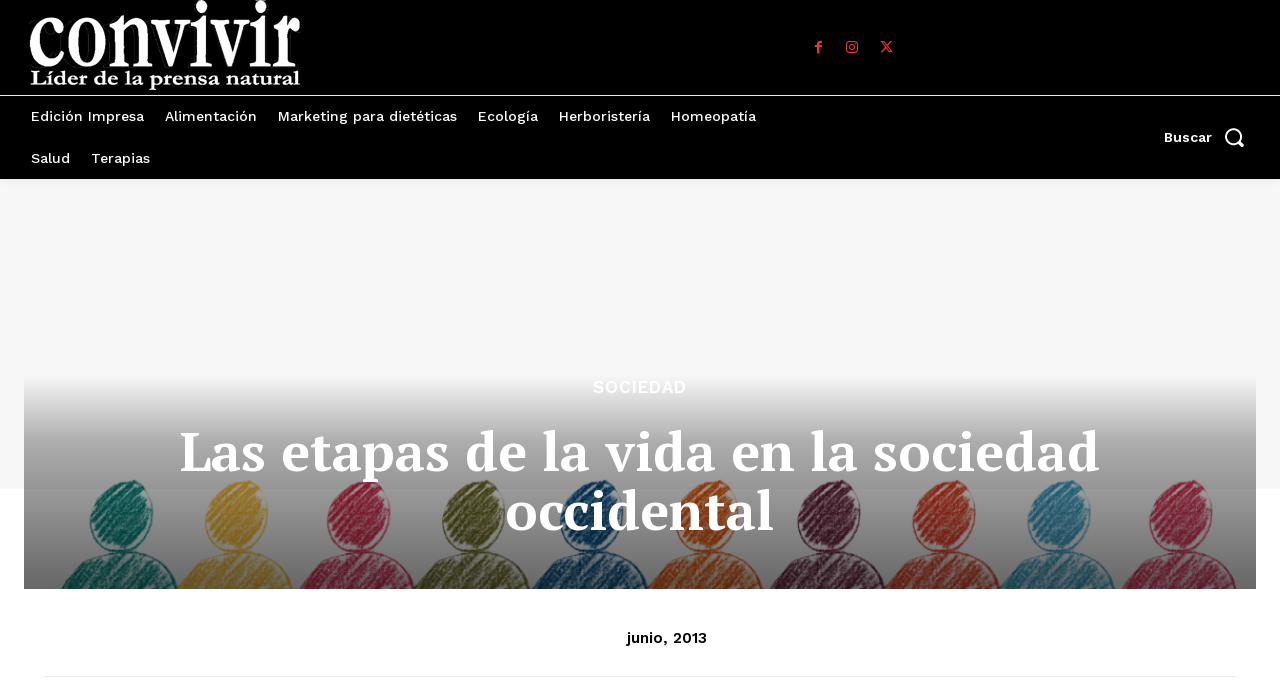

--- FILE ---
content_type: text/html; charset=UTF-8
request_url: https://www.convivirpress.com/las-etapas-de-la-vida-en-la-sociedad-occidental/
body_size: 69606
content:
<!doctype html >
<!--[if IE 8]>    <html class="ie8" lang="en"> <![endif]-->
<!--[if IE 9]>    <html class="ie9" lang="en"> <![endif]-->
<!--[if gt IE 8]><!--> <html lang="es"> <!--<![endif]-->
<head>
    <title>Las etapas de la vida en la sociedad occidental | ConvivirPress</title>
    <meta charset="UTF-8" />
    <meta name="viewport" content="width=device-width, initial-scale=1.0">
    <link rel="pingback" href="https://www.convivirpress.com/xmlrpc.php" />
    <meta name='robots' content='noindex, nofollow' />
<link rel="icon" type="image/png" href="https://www.convivirpress.com/wp-content/uploads/2017/06/cropped-ConvivirPress-300x300.jpg"><link rel='dns-prefetch' href='//fonts.googleapis.com' />
<link rel="alternate" type="application/rss+xml" title="ConvivirPress &raquo; Feed" href="https://www.convivirpress.com/feed/" />
<link rel="alternate" type="application/rss+xml" title="ConvivirPress &raquo; Feed de los comentarios" href="https://www.convivirpress.com/comments/feed/" />
<link rel="alternate" type="application/rss+xml" title="ConvivirPress &raquo; Comentario Las etapas de la vida en la sociedad occidental del feed" href="https://www.convivirpress.com/las-etapas-de-la-vida-en-la-sociedad-occidental/feed/" />
<link rel="alternate" title="oEmbed (JSON)" type="application/json+oembed" href="https://www.convivirpress.com/wp-json/oembed/1.0/embed?url=https%3A%2F%2Fwww.convivirpress.com%2Flas-etapas-de-la-vida-en-la-sociedad-occidental%2F" />
<link rel="alternate" title="oEmbed (XML)" type="text/xml+oembed" href="https://www.convivirpress.com/wp-json/oembed/1.0/embed?url=https%3A%2F%2Fwww.convivirpress.com%2Flas-etapas-de-la-vida-en-la-sociedad-occidental%2F&#038;format=xml" />
<!-- www.convivirpress.com is managing ads with Advanced Ads 2.0.16 – https://wpadvancedads.com/ --><script id="convi-ready">
			window.advanced_ads_ready=function(e,a){a=a||"complete";var d=function(e){return"interactive"===a?"loading"!==e:"complete"===e};d(document.readyState)?e():document.addEventListener("readystatechange",(function(a){d(a.target.readyState)&&e()}),{once:"interactive"===a})},window.advanced_ads_ready_queue=window.advanced_ads_ready_queue||[];		</script>
		<style id='wp-img-auto-sizes-contain-inline-css' type='text/css'>
img:is([sizes=auto i],[sizes^="auto," i]){contain-intrinsic-size:3000px 1500px}
/*# sourceURL=wp-img-auto-sizes-contain-inline-css */
</style>
<style id='wp-emoji-styles-inline-css' type='text/css'>

	img.wp-smiley, img.emoji {
		display: inline !important;
		border: none !important;
		box-shadow: none !important;
		height: 1em !important;
		width: 1em !important;
		margin: 0 0.07em !important;
		vertical-align: -0.1em !important;
		background: none !important;
		padding: 0 !important;
	}
/*# sourceURL=wp-emoji-styles-inline-css */
</style>
<style id='wp-block-library-inline-css' type='text/css'>
:root{--wp-block-synced-color:#7a00df;--wp-block-synced-color--rgb:122,0,223;--wp-bound-block-color:var(--wp-block-synced-color);--wp-editor-canvas-background:#ddd;--wp-admin-theme-color:#007cba;--wp-admin-theme-color--rgb:0,124,186;--wp-admin-theme-color-darker-10:#006ba1;--wp-admin-theme-color-darker-10--rgb:0,107,160.5;--wp-admin-theme-color-darker-20:#005a87;--wp-admin-theme-color-darker-20--rgb:0,90,135;--wp-admin-border-width-focus:2px}@media (min-resolution:192dpi){:root{--wp-admin-border-width-focus:1.5px}}.wp-element-button{cursor:pointer}:root .has-very-light-gray-background-color{background-color:#eee}:root .has-very-dark-gray-background-color{background-color:#313131}:root .has-very-light-gray-color{color:#eee}:root .has-very-dark-gray-color{color:#313131}:root .has-vivid-green-cyan-to-vivid-cyan-blue-gradient-background{background:linear-gradient(135deg,#00d084,#0693e3)}:root .has-purple-crush-gradient-background{background:linear-gradient(135deg,#34e2e4,#4721fb 50%,#ab1dfe)}:root .has-hazy-dawn-gradient-background{background:linear-gradient(135deg,#faaca8,#dad0ec)}:root .has-subdued-olive-gradient-background{background:linear-gradient(135deg,#fafae1,#67a671)}:root .has-atomic-cream-gradient-background{background:linear-gradient(135deg,#fdd79a,#004a59)}:root .has-nightshade-gradient-background{background:linear-gradient(135deg,#330968,#31cdcf)}:root .has-midnight-gradient-background{background:linear-gradient(135deg,#020381,#2874fc)}:root{--wp--preset--font-size--normal:16px;--wp--preset--font-size--huge:42px}.has-regular-font-size{font-size:1em}.has-larger-font-size{font-size:2.625em}.has-normal-font-size{font-size:var(--wp--preset--font-size--normal)}.has-huge-font-size{font-size:var(--wp--preset--font-size--huge)}.has-text-align-center{text-align:center}.has-text-align-left{text-align:left}.has-text-align-right{text-align:right}.has-fit-text{white-space:nowrap!important}#end-resizable-editor-section{display:none}.aligncenter{clear:both}.items-justified-left{justify-content:flex-start}.items-justified-center{justify-content:center}.items-justified-right{justify-content:flex-end}.items-justified-space-between{justify-content:space-between}.screen-reader-text{border:0;clip-path:inset(50%);height:1px;margin:-1px;overflow:hidden;padding:0;position:absolute;width:1px;word-wrap:normal!important}.screen-reader-text:focus{background-color:#ddd;clip-path:none;color:#444;display:block;font-size:1em;height:auto;left:5px;line-height:normal;padding:15px 23px 14px;text-decoration:none;top:5px;width:auto;z-index:100000}html :where(.has-border-color){border-style:solid}html :where([style*=border-top-color]){border-top-style:solid}html :where([style*=border-right-color]){border-right-style:solid}html :where([style*=border-bottom-color]){border-bottom-style:solid}html :where([style*=border-left-color]){border-left-style:solid}html :where([style*=border-width]){border-style:solid}html :where([style*=border-top-width]){border-top-style:solid}html :where([style*=border-right-width]){border-right-style:solid}html :where([style*=border-bottom-width]){border-bottom-style:solid}html :where([style*=border-left-width]){border-left-style:solid}html :where(img[class*=wp-image-]){height:auto;max-width:100%}:where(figure){margin:0 0 1em}html :where(.is-position-sticky){--wp-admin--admin-bar--position-offset:var(--wp-admin--admin-bar--height,0px)}@media screen and (max-width:600px){html :where(.is-position-sticky){--wp-admin--admin-bar--position-offset:0px}}

/*# sourceURL=wp-block-library-inline-css */
</style><style id='global-styles-inline-css' type='text/css'>
:root{--wp--preset--aspect-ratio--square: 1;--wp--preset--aspect-ratio--4-3: 4/3;--wp--preset--aspect-ratio--3-4: 3/4;--wp--preset--aspect-ratio--3-2: 3/2;--wp--preset--aspect-ratio--2-3: 2/3;--wp--preset--aspect-ratio--16-9: 16/9;--wp--preset--aspect-ratio--9-16: 9/16;--wp--preset--color--black: #000000;--wp--preset--color--cyan-bluish-gray: #abb8c3;--wp--preset--color--white: #ffffff;--wp--preset--color--pale-pink: #f78da7;--wp--preset--color--vivid-red: #cf2e2e;--wp--preset--color--luminous-vivid-orange: #ff6900;--wp--preset--color--luminous-vivid-amber: #fcb900;--wp--preset--color--light-green-cyan: #7bdcb5;--wp--preset--color--vivid-green-cyan: #00d084;--wp--preset--color--pale-cyan-blue: #8ed1fc;--wp--preset--color--vivid-cyan-blue: #0693e3;--wp--preset--color--vivid-purple: #9b51e0;--wp--preset--gradient--vivid-cyan-blue-to-vivid-purple: linear-gradient(135deg,rgb(6,147,227) 0%,rgb(155,81,224) 100%);--wp--preset--gradient--light-green-cyan-to-vivid-green-cyan: linear-gradient(135deg,rgb(122,220,180) 0%,rgb(0,208,130) 100%);--wp--preset--gradient--luminous-vivid-amber-to-luminous-vivid-orange: linear-gradient(135deg,rgb(252,185,0) 0%,rgb(255,105,0) 100%);--wp--preset--gradient--luminous-vivid-orange-to-vivid-red: linear-gradient(135deg,rgb(255,105,0) 0%,rgb(207,46,46) 100%);--wp--preset--gradient--very-light-gray-to-cyan-bluish-gray: linear-gradient(135deg,rgb(238,238,238) 0%,rgb(169,184,195) 100%);--wp--preset--gradient--cool-to-warm-spectrum: linear-gradient(135deg,rgb(74,234,220) 0%,rgb(151,120,209) 20%,rgb(207,42,186) 40%,rgb(238,44,130) 60%,rgb(251,105,98) 80%,rgb(254,248,76) 100%);--wp--preset--gradient--blush-light-purple: linear-gradient(135deg,rgb(255,206,236) 0%,rgb(152,150,240) 100%);--wp--preset--gradient--blush-bordeaux: linear-gradient(135deg,rgb(254,205,165) 0%,rgb(254,45,45) 50%,rgb(107,0,62) 100%);--wp--preset--gradient--luminous-dusk: linear-gradient(135deg,rgb(255,203,112) 0%,rgb(199,81,192) 50%,rgb(65,88,208) 100%);--wp--preset--gradient--pale-ocean: linear-gradient(135deg,rgb(255,245,203) 0%,rgb(182,227,212) 50%,rgb(51,167,181) 100%);--wp--preset--gradient--electric-grass: linear-gradient(135deg,rgb(202,248,128) 0%,rgb(113,206,126) 100%);--wp--preset--gradient--midnight: linear-gradient(135deg,rgb(2,3,129) 0%,rgb(40,116,252) 100%);--wp--preset--font-size--small: 11px;--wp--preset--font-size--medium: 20px;--wp--preset--font-size--large: 32px;--wp--preset--font-size--x-large: 42px;--wp--preset--font-size--regular: 15px;--wp--preset--font-size--larger: 50px;--wp--preset--spacing--20: 0.44rem;--wp--preset--spacing--30: 0.67rem;--wp--preset--spacing--40: 1rem;--wp--preset--spacing--50: 1.5rem;--wp--preset--spacing--60: 2.25rem;--wp--preset--spacing--70: 3.38rem;--wp--preset--spacing--80: 5.06rem;--wp--preset--shadow--natural: 6px 6px 9px rgba(0, 0, 0, 0.2);--wp--preset--shadow--deep: 12px 12px 50px rgba(0, 0, 0, 0.4);--wp--preset--shadow--sharp: 6px 6px 0px rgba(0, 0, 0, 0.2);--wp--preset--shadow--outlined: 6px 6px 0px -3px rgb(255, 255, 255), 6px 6px rgb(0, 0, 0);--wp--preset--shadow--crisp: 6px 6px 0px rgb(0, 0, 0);}:where(.is-layout-flex){gap: 0.5em;}:where(.is-layout-grid){gap: 0.5em;}body .is-layout-flex{display: flex;}.is-layout-flex{flex-wrap: wrap;align-items: center;}.is-layout-flex > :is(*, div){margin: 0;}body .is-layout-grid{display: grid;}.is-layout-grid > :is(*, div){margin: 0;}:where(.wp-block-columns.is-layout-flex){gap: 2em;}:where(.wp-block-columns.is-layout-grid){gap: 2em;}:where(.wp-block-post-template.is-layout-flex){gap: 1.25em;}:where(.wp-block-post-template.is-layout-grid){gap: 1.25em;}.has-black-color{color: var(--wp--preset--color--black) !important;}.has-cyan-bluish-gray-color{color: var(--wp--preset--color--cyan-bluish-gray) !important;}.has-white-color{color: var(--wp--preset--color--white) !important;}.has-pale-pink-color{color: var(--wp--preset--color--pale-pink) !important;}.has-vivid-red-color{color: var(--wp--preset--color--vivid-red) !important;}.has-luminous-vivid-orange-color{color: var(--wp--preset--color--luminous-vivid-orange) !important;}.has-luminous-vivid-amber-color{color: var(--wp--preset--color--luminous-vivid-amber) !important;}.has-light-green-cyan-color{color: var(--wp--preset--color--light-green-cyan) !important;}.has-vivid-green-cyan-color{color: var(--wp--preset--color--vivid-green-cyan) !important;}.has-pale-cyan-blue-color{color: var(--wp--preset--color--pale-cyan-blue) !important;}.has-vivid-cyan-blue-color{color: var(--wp--preset--color--vivid-cyan-blue) !important;}.has-vivid-purple-color{color: var(--wp--preset--color--vivid-purple) !important;}.has-black-background-color{background-color: var(--wp--preset--color--black) !important;}.has-cyan-bluish-gray-background-color{background-color: var(--wp--preset--color--cyan-bluish-gray) !important;}.has-white-background-color{background-color: var(--wp--preset--color--white) !important;}.has-pale-pink-background-color{background-color: var(--wp--preset--color--pale-pink) !important;}.has-vivid-red-background-color{background-color: var(--wp--preset--color--vivid-red) !important;}.has-luminous-vivid-orange-background-color{background-color: var(--wp--preset--color--luminous-vivid-orange) !important;}.has-luminous-vivid-amber-background-color{background-color: var(--wp--preset--color--luminous-vivid-amber) !important;}.has-light-green-cyan-background-color{background-color: var(--wp--preset--color--light-green-cyan) !important;}.has-vivid-green-cyan-background-color{background-color: var(--wp--preset--color--vivid-green-cyan) !important;}.has-pale-cyan-blue-background-color{background-color: var(--wp--preset--color--pale-cyan-blue) !important;}.has-vivid-cyan-blue-background-color{background-color: var(--wp--preset--color--vivid-cyan-blue) !important;}.has-vivid-purple-background-color{background-color: var(--wp--preset--color--vivid-purple) !important;}.has-black-border-color{border-color: var(--wp--preset--color--black) !important;}.has-cyan-bluish-gray-border-color{border-color: var(--wp--preset--color--cyan-bluish-gray) !important;}.has-white-border-color{border-color: var(--wp--preset--color--white) !important;}.has-pale-pink-border-color{border-color: var(--wp--preset--color--pale-pink) !important;}.has-vivid-red-border-color{border-color: var(--wp--preset--color--vivid-red) !important;}.has-luminous-vivid-orange-border-color{border-color: var(--wp--preset--color--luminous-vivid-orange) !important;}.has-luminous-vivid-amber-border-color{border-color: var(--wp--preset--color--luminous-vivid-amber) !important;}.has-light-green-cyan-border-color{border-color: var(--wp--preset--color--light-green-cyan) !important;}.has-vivid-green-cyan-border-color{border-color: var(--wp--preset--color--vivid-green-cyan) !important;}.has-pale-cyan-blue-border-color{border-color: var(--wp--preset--color--pale-cyan-blue) !important;}.has-vivid-cyan-blue-border-color{border-color: var(--wp--preset--color--vivid-cyan-blue) !important;}.has-vivid-purple-border-color{border-color: var(--wp--preset--color--vivid-purple) !important;}.has-vivid-cyan-blue-to-vivid-purple-gradient-background{background: var(--wp--preset--gradient--vivid-cyan-blue-to-vivid-purple) !important;}.has-light-green-cyan-to-vivid-green-cyan-gradient-background{background: var(--wp--preset--gradient--light-green-cyan-to-vivid-green-cyan) !important;}.has-luminous-vivid-amber-to-luminous-vivid-orange-gradient-background{background: var(--wp--preset--gradient--luminous-vivid-amber-to-luminous-vivid-orange) !important;}.has-luminous-vivid-orange-to-vivid-red-gradient-background{background: var(--wp--preset--gradient--luminous-vivid-orange-to-vivid-red) !important;}.has-very-light-gray-to-cyan-bluish-gray-gradient-background{background: var(--wp--preset--gradient--very-light-gray-to-cyan-bluish-gray) !important;}.has-cool-to-warm-spectrum-gradient-background{background: var(--wp--preset--gradient--cool-to-warm-spectrum) !important;}.has-blush-light-purple-gradient-background{background: var(--wp--preset--gradient--blush-light-purple) !important;}.has-blush-bordeaux-gradient-background{background: var(--wp--preset--gradient--blush-bordeaux) !important;}.has-luminous-dusk-gradient-background{background: var(--wp--preset--gradient--luminous-dusk) !important;}.has-pale-ocean-gradient-background{background: var(--wp--preset--gradient--pale-ocean) !important;}.has-electric-grass-gradient-background{background: var(--wp--preset--gradient--electric-grass) !important;}.has-midnight-gradient-background{background: var(--wp--preset--gradient--midnight) !important;}.has-small-font-size{font-size: var(--wp--preset--font-size--small) !important;}.has-medium-font-size{font-size: var(--wp--preset--font-size--medium) !important;}.has-large-font-size{font-size: var(--wp--preset--font-size--large) !important;}.has-x-large-font-size{font-size: var(--wp--preset--font-size--x-large) !important;}
/*# sourceURL=global-styles-inline-css */
</style>

<style id='classic-theme-styles-inline-css' type='text/css'>
/*! This file is auto-generated */
.wp-block-button__link{color:#fff;background-color:#32373c;border-radius:9999px;box-shadow:none;text-decoration:none;padding:calc(.667em + 2px) calc(1.333em + 2px);font-size:1.125em}.wp-block-file__button{background:#32373c;color:#fff;text-decoration:none}
/*# sourceURL=/wp-includes/css/classic-themes.min.css */
</style>
<link rel='stylesheet' id='td-plugin-multi-purpose-css' href='https://www.convivirpress.com/wp-content/plugins/td-composer/td-multi-purpose/style.css?ver=7cd248d7ca13c255207c3f8b916c3f00' type='text/css' media='all' />
<link rel='stylesheet' id='google-fonts-style-css' href='https://fonts.googleapis.com/css?family=Roboto%3A400%2C600%2C700%7COpen+Sans%3A400%2C600%2C700%7CPT+Serif%3A700%2C600%2C400%7CWork+Sans%3A500%2C600%2C400%2C700&#038;display=swap&#038;ver=12.7.3' type='text/css' media='all' />
<link rel='stylesheet' id='tds-front-css' href='https://www.convivirpress.com/wp-content/plugins/td-subscription/assets/css/tds-front.css?ver=1.7.3' type='text/css' media='all' />
<link rel='stylesheet' id='td-multipurpose-css' href='https://www.convivirpress.com/wp-content/plugins/td-composer/assets/fonts/td-multipurpose/td-multipurpose.css?ver=7cd248d7ca13c255207c3f8b916c3f00' type='text/css' media='all' />
<link rel='stylesheet' id='td-theme-css' href='https://www.convivirpress.com/wp-content/themes/Newspaper/style.css?ver=12.7.3' type='text/css' media='all' />
<style id='td-theme-inline-css' type='text/css'>@media (max-width:767px){.td-header-desktop-wrap{display:none}}@media (min-width:767px){.td-header-mobile-wrap{display:none}}</style>
<link rel='stylesheet' id='td-legacy-framework-front-style-css' href='https://www.convivirpress.com/wp-content/plugins/td-composer/legacy/Newspaper/assets/css/td_legacy_main.css?ver=7cd248d7ca13c255207c3f8b916c3f00' type='text/css' media='all' />
<link rel='stylesheet' id='td-standard-pack-framework-front-style-css' href='https://www.convivirpress.com/wp-content/plugins/td-standard-pack/Newspaper/assets/css/td_standard_pack_main.css?ver=c12e6da63ed2f212e87e44e5e9b9a302' type='text/css' media='all' />
<link rel='stylesheet' id='tdb_style_cloud_templates_front-css' href='https://www.convivirpress.com/wp-content/plugins/td-cloud-library/assets/css/tdb_main.css?ver=6127d3b6131f900b2e62bb855b13dc3b' type='text/css' media='all' />
<script type="text/javascript" src="https://www.convivirpress.com/wp-includes/js/jquery/jquery.min.js?ver=3.7.1" id="jquery-core-js"></script>
<script type="text/javascript" src="https://www.convivirpress.com/wp-includes/js/jquery/jquery-migrate.min.js?ver=3.4.1" id="jquery-migrate-js"></script>
<link rel="https://api.w.org/" href="https://www.convivirpress.com/wp-json/" /><link rel="alternate" title="JSON" type="application/json" href="https://www.convivirpress.com/wp-json/wp/v2/posts/2472" /><link rel="EditURI" type="application/rsd+xml" title="RSD" href="https://www.convivirpress.com/xmlrpc.php?rsd" />
<meta name="generator" content="WordPress 6.9" />
<link rel="canonical" href="https://www.convivirpress.com/las-etapas-de-la-vida-en-la-sociedad-occidental/" />
<link rel='shortlink' href='https://www.convivirpress.com/?p=2472' />
    <script>
        window.tdb_global_vars = {"wpRestUrl":"https:\/\/www.convivirpress.com\/wp-json\/","permalinkStructure":"\/%postname%\/"};
        window.tdb_p_autoload_vars = {"isAjax":false,"isAdminBarShowing":false,"autoloadStatus":"off","origPostEditUrl":null};
    </script>
    
    <style id="tdb-global-colors">:root{--mm-custom-color-4:#C2A25D;--mm-custom-color-5:#F7F9F9;--mm-custom-color-1:#053426;--mm-custom-color-2:#B79259;--mm-custom-color-3:#79847E}</style>

    
	            <style id="tdb-global-fonts">
                
:root{--global-1:Gilda Display;--global-2:Red Hat Display;--global-3:Pinyon Script;}
            </style>
            
<!-- JS generated by theme -->

<script type="text/javascript" id="td-generated-header-js">
    
    

	    var tdBlocksArray = []; //here we store all the items for the current page

	    // td_block class - each ajax block uses a object of this class for requests
	    function tdBlock() {
		    this.id = '';
		    this.block_type = 1; //block type id (1-234 etc)
		    this.atts = '';
		    this.td_column_number = '';
		    this.td_current_page = 1; //
		    this.post_count = 0; //from wp
		    this.found_posts = 0; //from wp
		    this.max_num_pages = 0; //from wp
		    this.td_filter_value = ''; //current live filter value
		    this.is_ajax_running = false;
		    this.td_user_action = ''; // load more or infinite loader (used by the animation)
		    this.header_color = '';
		    this.ajax_pagination_infinite_stop = ''; //show load more at page x
	    }

        // td_js_generator - mini detector
        ( function () {
            var htmlTag = document.getElementsByTagName("html")[0];

	        if ( navigator.userAgent.indexOf("MSIE 10.0") > -1 ) {
                htmlTag.className += ' ie10';
            }

            if ( !!navigator.userAgent.match(/Trident.*rv\:11\./) ) {
                htmlTag.className += ' ie11';
            }

	        if ( navigator.userAgent.indexOf("Edge") > -1 ) {
                htmlTag.className += ' ieEdge';
            }

            if ( /(iPad|iPhone|iPod)/g.test(navigator.userAgent) ) {
                htmlTag.className += ' td-md-is-ios';
            }

            var user_agent = navigator.userAgent.toLowerCase();
            if ( user_agent.indexOf("android") > -1 ) {
                htmlTag.className += ' td-md-is-android';
            }

            if ( -1 !== navigator.userAgent.indexOf('Mac OS X')  ) {
                htmlTag.className += ' td-md-is-os-x';
            }

            if ( /chrom(e|ium)/.test(navigator.userAgent.toLowerCase()) ) {
               htmlTag.className += ' td-md-is-chrome';
            }

            if ( -1 !== navigator.userAgent.indexOf('Firefox') ) {
                htmlTag.className += ' td-md-is-firefox';
            }

            if ( -1 !== navigator.userAgent.indexOf('Safari') && -1 === navigator.userAgent.indexOf('Chrome') ) {
                htmlTag.className += ' td-md-is-safari';
            }

            if( -1 !== navigator.userAgent.indexOf('IEMobile') ){
                htmlTag.className += ' td-md-is-iemobile';
            }

        })();

        var tdLocalCache = {};

        ( function () {
            "use strict";

            tdLocalCache = {
                data: {},
                remove: function (resource_id) {
                    delete tdLocalCache.data[resource_id];
                },
                exist: function (resource_id) {
                    return tdLocalCache.data.hasOwnProperty(resource_id) && tdLocalCache.data[resource_id] !== null;
                },
                get: function (resource_id) {
                    return tdLocalCache.data[resource_id];
                },
                set: function (resource_id, cachedData) {
                    tdLocalCache.remove(resource_id);
                    tdLocalCache.data[resource_id] = cachedData;
                }
            };
        })();

    
    
var td_viewport_interval_list=[{"limitBottom":767,"sidebarWidth":228},{"limitBottom":1018,"sidebarWidth":300},{"limitBottom":1140,"sidebarWidth":324}];
var td_animation_stack_effect="type0";
var tds_animation_stack=true;
var td_animation_stack_specific_selectors=".entry-thumb, img, .td-lazy-img";
var td_animation_stack_general_selectors=".td-animation-stack img, .td-animation-stack .entry-thumb, .post img, .td-animation-stack .td-lazy-img";
var tds_show_more_info="Mostrar m\u00e1s informaci\u00f3n";
var tds_show_less_info="Mostrar menos informaci\u00f3n";
var tdc_is_installed="yes";
var tdc_domain_active=false;
var td_ajax_url="https:\/\/www.convivirpress.com\/wp-admin\/admin-ajax.php?td_theme_name=Newspaper&v=12.7.3";
var td_get_template_directory_uri="https:\/\/www.convivirpress.com\/wp-content\/plugins\/td-composer\/legacy\/common";
var tds_snap_menu="";
var tds_logo_on_sticky="show_header_logo";
var tds_header_style="3";
var td_please_wait="Por favor espera...";
var td_email_user_pass_incorrect="Usuario o contrase\u00f1a incorrecta!";
var td_email_user_incorrect="Correo electr\u00f3nico o nombre de usuario incorrecto!";
var td_email_incorrect="Email incorrecto!";
var td_user_incorrect="Nombre de usuario incorrecto!";
var td_email_user_empty="Correo electr\u00f3nico o nombre de usuario vac\u00edo!";
var td_pass_empty="Pase vac\u00edo!";
var td_pass_pattern_incorrect="Patr\u00f3n de paso no v\u00e1lido!";
var td_retype_pass_incorrect="\u00a1El pase reescrito es incorrecto!";
var tds_more_articles_on_post_enable="show";
var tds_more_articles_on_post_time_to_wait="";
var tds_more_articles_on_post_pages_distance_from_top=0;
var tds_captcha="";
var tds_theme_color_site_wide="#ec3535";
var tds_smart_sidebar="";
var tdThemeName="Newspaper";
var tdThemeNameWl="Newspaper";
var td_magnific_popup_translation_tPrev="Anterior (tecla de flecha izquierda)";
var td_magnific_popup_translation_tNext="Siguiente (tecla de flecha derecha)";
var td_magnific_popup_translation_tCounter="%curr% de %total%";
var td_magnific_popup_translation_ajax_tError="El contenido de %url% no pudo cargarse.";
var td_magnific_popup_translation_image_tError="La imagen #%curr% no pudo cargarse.";
var tdBlockNonce="8c7778319c";
var tdMobileMenu="enabled";
var tdMobileSearch="enabled";
var tdDateNamesI18n={"month_names":["enero","febrero","marzo","abril","mayo","junio","julio","agosto","septiembre","octubre","noviembre","diciembre"],"month_names_short":["Ene","Feb","Mar","Abr","May","Jun","Jul","Ago","Sep","Oct","Nov","Dic"],"day_names":["domingo","lunes","martes","mi\u00e9rcoles","jueves","viernes","s\u00e1bado"],"day_names_short":["Dom","Lun","Mar","Mi\u00e9","Jue","Vie","S\u00e1b"]};
var td_reset_pass_empty="Ingrese una nueva contrase\u00f1a antes de continuar.";
var td_reset_pass_confirm_empty="Confirme la nueva contrase\u00f1a antes de continuar.";
var td_reset_pass_not_matching="Aseg\u00farese de que las contrase\u00f1as coincidan.";
var tdb_modal_confirm="Ahorrar";
var tdb_modal_cancel="Cancelar";
var tdb_modal_confirm_alt="S\u00ed";
var tdb_modal_cancel_alt="No";
var td_deploy_mode="deploy";
var td_ad_background_click_link="";
var td_ad_background_click_target="";
</script>


<!-- Header style compiled by theme -->

<style>ul.sf-menu>.menu-item>a{font-family:Roboto;font-size:11px;line-height:20px;font-weight:600}.td_cl .td-container{width:100%}@media (min-width:768px) and (max-width:1018px){.td_cl{padding:0 14px}}@media (max-width:767px){.td_cl .td-container{padding:0}}@media (min-width:1019px) and (max-width:1140px){.td_cl.stretch_row_content_no_space{padding-left:20px;padding-right:20px}}@media (min-width:1141px){.td_cl.stretch_row_content_no_space{padding-left:24px;padding-right:24px}}:root{--td_excl_label:'EXCLUSIVO';--td_theme_color:#ec3535;--td_slider_text:rgba(236,53,53,0.7);--td_mobile_gradient_one_mob:rgba(0,0,0,0.8);--td_mobile_gradient_two_mob:rgba(0,0,0,0.8);--td_mobile_text_active_color:#ec3535;--td_login_hover_background:#ec3535;--td_login_hover_color:#ffffff;--td_login_gradient_one:rgba(0,0,0,0.65);--td_login_gradient_two:rgba(0,0,0,0.72)}.td-header-style-12 .td-header-menu-wrap-full,.td-header-style-12 .td-affix,.td-grid-style-1.td-hover-1 .td-big-grid-post:hover .td-post-category,.td-grid-style-5.td-hover-1 .td-big-grid-post:hover .td-post-category,.td_category_template_3 .td-current-sub-category,.td_category_template_8 .td-category-header .td-category a.td-current-sub-category,.td_category_template_4 .td-category-siblings .td-category a:hover,.td_block_big_grid_9.td-grid-style-1 .td-post-category,.td_block_big_grid_9.td-grid-style-5 .td-post-category,.td-grid-style-6.td-hover-1 .td-module-thumb:after,.tdm-menu-active-style5 .td-header-menu-wrap .sf-menu>.current-menu-item>a,.tdm-menu-active-style5 .td-header-menu-wrap .sf-menu>.current-menu-ancestor>a,.tdm-menu-active-style5 .td-header-menu-wrap .sf-menu>.current-category-ancestor>a,.tdm-menu-active-style5 .td-header-menu-wrap .sf-menu>li>a:hover,.tdm-menu-active-style5 .td-header-menu-wrap .sf-menu>.sfHover>a{background-color:#ec3535}.td_mega_menu_sub_cats .cur-sub-cat,.td-mega-span h3 a:hover,.td_mod_mega_menu:hover .entry-title a,.header-search-wrap .result-msg a:hover,.td-header-top-menu .td-drop-down-search .td_module_wrap:hover .entry-title a,.td-header-top-menu .td-icon-search:hover,.td-header-wrap .result-msg a:hover,.top-header-menu li a:hover,.top-header-menu .current-menu-item>a,.top-header-menu .current-menu-ancestor>a,.top-header-menu .current-category-ancestor>a,.td-social-icon-wrap>a:hover,.td-header-sp-top-widget .td-social-icon-wrap a:hover,.td_mod_related_posts:hover h3>a,.td-post-template-11 .td-related-title .td-related-left:hover,.td-post-template-11 .td-related-title .td-related-right:hover,.td-post-template-11 .td-related-title .td-cur-simple-item,.td-post-template-11 .td_block_related_posts .td-next-prev-wrap a:hover,.td-category-header .td-pulldown-category-filter-link:hover,.td-category-siblings .td-subcat-dropdown a:hover,.td-category-siblings .td-subcat-dropdown a.td-current-sub-category,.footer-text-wrap .footer-email-wrap a,.footer-social-wrap a:hover,.td_module_17 .td-read-more a:hover,.td_module_18 .td-read-more a:hover,.td_module_19 .td-post-author-name a:hover,.td-pulldown-syle-2 .td-subcat-dropdown:hover .td-subcat-more span,.td-pulldown-syle-2 .td-subcat-dropdown:hover .td-subcat-more i,.td-pulldown-syle-3 .td-subcat-dropdown:hover .td-subcat-more span,.td-pulldown-syle-3 .td-subcat-dropdown:hover .td-subcat-more i,.tdm-menu-active-style3 .tdm-header.td-header-wrap .sf-menu>.current-category-ancestor>a,.tdm-menu-active-style3 .tdm-header.td-header-wrap .sf-menu>.current-menu-ancestor>a,.tdm-menu-active-style3 .tdm-header.td-header-wrap .sf-menu>.current-menu-item>a,.tdm-menu-active-style3 .tdm-header.td-header-wrap .sf-menu>.sfHover>a,.tdm-menu-active-style3 .tdm-header.td-header-wrap .sf-menu>li>a:hover{color:#ec3535}.td-mega-menu-page .wpb_content_element ul li a:hover,.td-theme-wrap .td-aj-search-results .td_module_wrap:hover .entry-title a,.td-theme-wrap .header-search-wrap .result-msg a:hover{color:#ec3535!important}.td_category_template_8 .td-category-header .td-category a.td-current-sub-category,.td_category_template_4 .td-category-siblings .td-category a:hover,.tdm-menu-active-style4 .tdm-header .sf-menu>.current-menu-item>a,.tdm-menu-active-style4 .tdm-header .sf-menu>.current-menu-ancestor>a,.tdm-menu-active-style4 .tdm-header .sf-menu>.current-category-ancestor>a,.tdm-menu-active-style4 .tdm-header .sf-menu>li>a:hover,.tdm-menu-active-style4 .tdm-header .sf-menu>.sfHover>a{border-color:#ec3535}ul.sf-menu>.td-menu-item>a,.td-theme-wrap .td-header-menu-social{font-family:Roboto;font-size:11px;line-height:20px;font-weight:600}.td-header-bg:before{background-position:center center}.td-footer-wrapper,.td-footer-wrapper .td_block_template_7 .td-block-title>*,.td-footer-wrapper .td_block_template_17 .td-block-title,.td-footer-wrapper .td-block-title-wrap .td-wrapper-pulldown-filter{background-color:#111111}.td-footer-wrapper::before{background-size:cover}.td-footer-wrapper::before{background-position:center center}.td-footer-wrapper::before{opacity:0.1}.td-post-content p,.td-post-content{font-size:14px}.tdm-menu-active-style2 .tdm-header ul.sf-menu>.td-menu-item,.tdm-menu-active-style4 .tdm-header ul.sf-menu>.td-menu-item,.tdm-header .tdm-header-menu-btns,.tdm-header-style-1 .td-main-menu-logo a,.tdm-header-style-2 .td-main-menu-logo a,.tdm-header-style-3 .td-main-menu-logo a{line-height:20px}.tdm-header-style-1 .td-main-menu-logo,.tdm-header-style-2 .td-main-menu-logo,.tdm-header-style-3 .td-main-menu-logo{height:20px}@media (min-width:768px){.td-header-style-4 .td-main-menu-logo img,.td-header-style-5 .td-main-menu-logo img,.td-header-style-6 .td-main-menu-logo img,.td-header-style-7 .td-header-sp-logo img,.td-header-style-12 .td-main-menu-logo img{max-height:20px}.td-header-style-4 .td-main-menu-logo,.td-header-style-5 .td-main-menu-logo,.td-header-style-6 .td-main-menu-logo,.td-header-style-7 .td-header-sp-logo,.td-header-style-12 .td-main-menu-logo{height:20px}.td-header-style-4 .td-main-menu-logo a,.td-header-style-5 .td-main-menu-logo a,.td-header-style-6 .td-main-menu-logo a,.td-header-style-7 .td-header-sp-logo a,.td-header-style-7 .td-header-sp-logo img,.td-header-style-12 .td-main-menu-logo a,.td-header-style-12 .td-header-menu-wrap .sf-menu>li>a{line-height:20px}.td-header-style-7 .sf-menu,.td-header-style-7 .td-header-menu-social{margin-top:0}.td-header-style-7 #td-top-search{top:0;bottom:0}.td-header-wrap .header-search-wrap #td-header-search-button .td-icon-search{line-height:20px}.tdm-header-style-1 .td-main-menu-logo img,.tdm-header-style-2 .td-main-menu-logo img,.tdm-header-style-3 .td-main-menu-logo img{max-height:20px}}ul.sf-menu>.menu-item>a{font-family:Roboto;font-size:11px;line-height:20px;font-weight:600}.td_cl .td-container{width:100%}@media (min-width:768px) and (max-width:1018px){.td_cl{padding:0 14px}}@media (max-width:767px){.td_cl .td-container{padding:0}}@media (min-width:1019px) and (max-width:1140px){.td_cl.stretch_row_content_no_space{padding-left:20px;padding-right:20px}}@media (min-width:1141px){.td_cl.stretch_row_content_no_space{padding-left:24px;padding-right:24px}}:root{--td_excl_label:'EXCLUSIVO';--td_theme_color:#ec3535;--td_slider_text:rgba(236,53,53,0.7);--td_mobile_gradient_one_mob:rgba(0,0,0,0.8);--td_mobile_gradient_two_mob:rgba(0,0,0,0.8);--td_mobile_text_active_color:#ec3535;--td_login_hover_background:#ec3535;--td_login_hover_color:#ffffff;--td_login_gradient_one:rgba(0,0,0,0.65);--td_login_gradient_two:rgba(0,0,0,0.72)}.td-header-style-12 .td-header-menu-wrap-full,.td-header-style-12 .td-affix,.td-grid-style-1.td-hover-1 .td-big-grid-post:hover .td-post-category,.td-grid-style-5.td-hover-1 .td-big-grid-post:hover .td-post-category,.td_category_template_3 .td-current-sub-category,.td_category_template_8 .td-category-header .td-category a.td-current-sub-category,.td_category_template_4 .td-category-siblings .td-category a:hover,.td_block_big_grid_9.td-grid-style-1 .td-post-category,.td_block_big_grid_9.td-grid-style-5 .td-post-category,.td-grid-style-6.td-hover-1 .td-module-thumb:after,.tdm-menu-active-style5 .td-header-menu-wrap .sf-menu>.current-menu-item>a,.tdm-menu-active-style5 .td-header-menu-wrap .sf-menu>.current-menu-ancestor>a,.tdm-menu-active-style5 .td-header-menu-wrap .sf-menu>.current-category-ancestor>a,.tdm-menu-active-style5 .td-header-menu-wrap .sf-menu>li>a:hover,.tdm-menu-active-style5 .td-header-menu-wrap .sf-menu>.sfHover>a{background-color:#ec3535}.td_mega_menu_sub_cats .cur-sub-cat,.td-mega-span h3 a:hover,.td_mod_mega_menu:hover .entry-title a,.header-search-wrap .result-msg a:hover,.td-header-top-menu .td-drop-down-search .td_module_wrap:hover .entry-title a,.td-header-top-menu .td-icon-search:hover,.td-header-wrap .result-msg a:hover,.top-header-menu li a:hover,.top-header-menu .current-menu-item>a,.top-header-menu .current-menu-ancestor>a,.top-header-menu .current-category-ancestor>a,.td-social-icon-wrap>a:hover,.td-header-sp-top-widget .td-social-icon-wrap a:hover,.td_mod_related_posts:hover h3>a,.td-post-template-11 .td-related-title .td-related-left:hover,.td-post-template-11 .td-related-title .td-related-right:hover,.td-post-template-11 .td-related-title .td-cur-simple-item,.td-post-template-11 .td_block_related_posts .td-next-prev-wrap a:hover,.td-category-header .td-pulldown-category-filter-link:hover,.td-category-siblings .td-subcat-dropdown a:hover,.td-category-siblings .td-subcat-dropdown a.td-current-sub-category,.footer-text-wrap .footer-email-wrap a,.footer-social-wrap a:hover,.td_module_17 .td-read-more a:hover,.td_module_18 .td-read-more a:hover,.td_module_19 .td-post-author-name a:hover,.td-pulldown-syle-2 .td-subcat-dropdown:hover .td-subcat-more span,.td-pulldown-syle-2 .td-subcat-dropdown:hover .td-subcat-more i,.td-pulldown-syle-3 .td-subcat-dropdown:hover .td-subcat-more span,.td-pulldown-syle-3 .td-subcat-dropdown:hover .td-subcat-more i,.tdm-menu-active-style3 .tdm-header.td-header-wrap .sf-menu>.current-category-ancestor>a,.tdm-menu-active-style3 .tdm-header.td-header-wrap .sf-menu>.current-menu-ancestor>a,.tdm-menu-active-style3 .tdm-header.td-header-wrap .sf-menu>.current-menu-item>a,.tdm-menu-active-style3 .tdm-header.td-header-wrap .sf-menu>.sfHover>a,.tdm-menu-active-style3 .tdm-header.td-header-wrap .sf-menu>li>a:hover{color:#ec3535}.td-mega-menu-page .wpb_content_element ul li a:hover,.td-theme-wrap .td-aj-search-results .td_module_wrap:hover .entry-title a,.td-theme-wrap .header-search-wrap .result-msg a:hover{color:#ec3535!important}.td_category_template_8 .td-category-header .td-category a.td-current-sub-category,.td_category_template_4 .td-category-siblings .td-category a:hover,.tdm-menu-active-style4 .tdm-header .sf-menu>.current-menu-item>a,.tdm-menu-active-style4 .tdm-header .sf-menu>.current-menu-ancestor>a,.tdm-menu-active-style4 .tdm-header .sf-menu>.current-category-ancestor>a,.tdm-menu-active-style4 .tdm-header .sf-menu>li>a:hover,.tdm-menu-active-style4 .tdm-header .sf-menu>.sfHover>a{border-color:#ec3535}ul.sf-menu>.td-menu-item>a,.td-theme-wrap .td-header-menu-social{font-family:Roboto;font-size:11px;line-height:20px;font-weight:600}.td-header-bg:before{background-position:center center}.td-footer-wrapper,.td-footer-wrapper .td_block_template_7 .td-block-title>*,.td-footer-wrapper .td_block_template_17 .td-block-title,.td-footer-wrapper .td-block-title-wrap .td-wrapper-pulldown-filter{background-color:#111111}.td-footer-wrapper::before{background-size:cover}.td-footer-wrapper::before{background-position:center center}.td-footer-wrapper::before{opacity:0.1}.td-post-content p,.td-post-content{font-size:14px}.tdm-menu-active-style2 .tdm-header ul.sf-menu>.td-menu-item,.tdm-menu-active-style4 .tdm-header ul.sf-menu>.td-menu-item,.tdm-header .tdm-header-menu-btns,.tdm-header-style-1 .td-main-menu-logo a,.tdm-header-style-2 .td-main-menu-logo a,.tdm-header-style-3 .td-main-menu-logo a{line-height:20px}.tdm-header-style-1 .td-main-menu-logo,.tdm-header-style-2 .td-main-menu-logo,.tdm-header-style-3 .td-main-menu-logo{height:20px}@media (min-width:768px){.td-header-style-4 .td-main-menu-logo img,.td-header-style-5 .td-main-menu-logo img,.td-header-style-6 .td-main-menu-logo img,.td-header-style-7 .td-header-sp-logo img,.td-header-style-12 .td-main-menu-logo img{max-height:20px}.td-header-style-4 .td-main-menu-logo,.td-header-style-5 .td-main-menu-logo,.td-header-style-6 .td-main-menu-logo,.td-header-style-7 .td-header-sp-logo,.td-header-style-12 .td-main-menu-logo{height:20px}.td-header-style-4 .td-main-menu-logo a,.td-header-style-5 .td-main-menu-logo a,.td-header-style-6 .td-main-menu-logo a,.td-header-style-7 .td-header-sp-logo a,.td-header-style-7 .td-header-sp-logo img,.td-header-style-12 .td-main-menu-logo a,.td-header-style-12 .td-header-menu-wrap .sf-menu>li>a{line-height:20px}.td-header-style-7 .sf-menu,.td-header-style-7 .td-header-menu-social{margin-top:0}.td-header-style-7 #td-top-search{top:0;bottom:0}.td-header-wrap .header-search-wrap #td-header-search-button .td-icon-search{line-height:20px}.tdm-header-style-1 .td-main-menu-logo img,.tdm-header-style-2 .td-main-menu-logo img,.tdm-header-style-3 .td-main-menu-logo img{max-height:20px}}</style>

<link rel="icon" href="https://www.convivirpress.com/wp-content/uploads/2017/06/cropped-ConvivirPress-32x32.jpg" sizes="32x32" />
<link rel="icon" href="https://www.convivirpress.com/wp-content/uploads/2017/06/cropped-ConvivirPress-192x192.jpg" sizes="192x192" />
<link rel="apple-touch-icon" href="https://www.convivirpress.com/wp-content/uploads/2017/06/cropped-ConvivirPress-180x180.jpg" />
<meta name="msapplication-TileImage" content="https://www.convivirpress.com/wp-content/uploads/2017/06/cropped-ConvivirPress-270x270.jpg" />

<!-- Button style compiled by theme -->

<style>.tdm-btn-style1{background-color:#ec3535}.tdm-btn-style2:before{border-color:#ec3535}.tdm-btn-style2{color:#ec3535}.tdm-btn-style3{-webkit-box-shadow:0 2px 16px #ec3535;-moz-box-shadow:0 2px 16px #ec3535;box-shadow:0 2px 16px #ec3535}.tdm-btn-style3:hover{-webkit-box-shadow:0 4px 26px #ec3535;-moz-box-shadow:0 4px 26px #ec3535;box-shadow:0 4px 26px #ec3535}</style>

	<style id="tdw-css-placeholder"></style></head>

<body class="wp-singular post-template-default single single-post postid-2472 single-format-standard wp-custom-logo wp-theme-Newspaper td-standard-pack las-etapas-de-la-vida-en-la-sociedad-occidental global-block-template-1 tdb_template_14364 aa-prefix-convi- tdb-template  tdc-header-template  tdc-footer-template td-animation-stack-type0 td-full-layout" itemscope="itemscope" itemtype="https://schema.org/WebPage">

<div class="td-scroll-up" data-style="style1"><i class="td-icon-menu-up"></i></div>
    <div class="td-menu-background" style="visibility:hidden"></div>
<div id="td-mobile-nav" style="visibility:hidden">
    <div class="td-mobile-container">
        <!-- mobile menu top section -->
        <div class="td-menu-socials-wrap">
            <!-- socials -->
            <div class="td-menu-socials">
                            </div>
            <!-- close button -->
            <div class="td-mobile-close">
                <span><i class="td-icon-close-mobile"></i></span>
            </div>
        </div>

        <!-- login section -->
                    <div class="td-menu-login-section">
                
    <div class="td-guest-wrap">
        <div class="td-menu-login"><a id="login-link-mob">Registrarse</a></div>
    </div>
            </div>
        
        <!-- menu section -->
        <div class="td-mobile-content">
            <div class="menu-secciones-container"><ul id="menu-secciones-2" class="td-mobile-main-menu"><li class="menu-item menu-item-type-custom menu-item-object-custom menu-item-first menu-item-5516"><a href="https://www.convivirpress.com/CONVIVIR-impreso/">Edición Impresa</a></li>
<li class="menu-item menu-item-type-taxonomy menu-item-object-category menu-item-has-children menu-item-24"><a href="https://www.convivirpress.com/category/alimentacion/">Alimentación<i class="td-icon-menu-right td-element-after"></i></a>
<ul class="sub-menu">
	<li class="menu-item menu-item-type-taxonomy menu-item-object-category menu-item-25"><a href="https://www.convivirpress.com/category/celiaquia/">Celiaquía</a></li>
	<li class="menu-item menu-item-type-taxonomy menu-item-object-category menu-item-810"><a href="https://www.convivirpress.com/category/recetas/">Recetas</a></li>
	<li class="menu-item menu-item-type-taxonomy menu-item-object-category menu-item-807"><a href="https://www.convivirpress.com/category/alimentacion/veganismo/">Veganismo</a></li>
</ul>
</li>
<li class="menu-item menu-item-type-taxonomy menu-item-object-category menu-item-6529"><a href="https://www.convivirpress.com/category/marketing/">Marketing para dietéticas</a></li>
<li class="menu-item menu-item-type-taxonomy menu-item-object-category menu-item-809"><a href="https://www.convivirpress.com/category/ecologia/">Ecología</a></li>
<li class="menu-item menu-item-type-taxonomy menu-item-object-category menu-item-31"><a href="https://www.convivirpress.com/category/herboristeria/">Herboristería</a></li>
<li class="menu-item menu-item-type-taxonomy menu-item-object-category menu-item-has-children menu-item-29"><a href="https://www.convivirpress.com/category/homeopatia/">Homeopatía<i class="td-icon-menu-right td-element-after"></i></a>
<ul class="sub-menu">
	<li class="menu-item menu-item-type-taxonomy menu-item-object-category menu-item-421"><a href="https://www.convivirpress.com/category/homeopatia/homeopatia-veterinaria/">Homeopatía veterinaria</a></li>
</ul>
</li>
<li class="menu-item menu-item-type-taxonomy menu-item-object-category menu-item-has-children menu-item-36"><a href="https://www.convivirpress.com/category/salud/">Salud<i class="td-icon-menu-right td-element-after"></i></a>
<ul class="sub-menu">
	<li class="menu-item menu-item-type-taxonomy menu-item-object-category menu-item-808"><a href="https://www.convivirpress.com/category/diabetes/">Diabetes</a></li>
</ul>
</li>
<li class="menu-item menu-item-type-taxonomy menu-item-object-category menu-item-38"><a href="https://www.convivirpress.com/category/terapias/">Terapias</a></li>
</ul></div>        </div>
    </div>

    <!-- register/login section -->
            <div id="login-form-mobile" class="td-register-section">
            
            <div id="td-login-mob" class="td-login-animation td-login-hide-mob">
            	<!-- close button -->
	            <div class="td-login-close">
	                <span class="td-back-button"><i class="td-icon-read-down"></i></span>
	                <div class="td-login-title">Registrarse</div>
	                <!-- close button -->
		            <div class="td-mobile-close">
		                <span><i class="td-icon-close-mobile"></i></span>
		            </div>
	            </div>
	            <form class="td-login-form-wrap" action="#" method="post">
	                <div class="td-login-panel-title"><span>¡Bienvenido!</span>Ingrese a su cuenta</div>
	                <div class="td_display_err"></div>
	                <div class="td-login-inputs"><input class="td-login-input" autocomplete="username" type="text" name="login_email" id="login_email-mob" value="" required><label for="login_email-mob">tu nombre de usuario</label></div>
	                <div class="td-login-inputs"><input class="td-login-input" autocomplete="current-password" type="password" name="login_pass" id="login_pass-mob" value="" required><label for="login_pass-mob">tu contraseña</label></div>
	                <input type="button" name="login_button" id="login_button-mob" class="td-login-button" value="Iniciar sesión">
	                
					
	                <div class="td-login-info-text">
	                <a href="#" id="forgot-pass-link-mob">¿Olvidaste tu contraseña?</a>
	                </div>
	                <div class="td-login-register-link">
	                
	                </div>
	                
	                

                </form>
            </div>

            
            
            
            
            <div id="td-forgot-pass-mob" class="td-login-animation td-login-hide-mob">
                <!-- close button -->
	            <div class="td-forgot-pass-close">
	                <a href="#" aria-label="Back" class="td-back-button"><i class="td-icon-read-down"></i></a>
	                <div class="td-login-title">Recuperación de contraseña</div>
	            </div>
	            <div class="td-login-form-wrap">
	                <div class="td-login-panel-title">Recupera tu contraseña</div>
	                <div class="td_display_err"></div>
	                <div class="td-login-inputs"><input class="td-login-input" type="text" name="forgot_email" id="forgot_email-mob" value="" required><label for="forgot_email-mob">tu correo electrónico</label></div>
	                <input type="button" name="forgot_button" id="forgot_button-mob" class="td-login-button" value="Enviar contraseña">
                </div>
            </div>
        </div>
    </div><div class="td-search-background" style="visibility:hidden"></div>
<div class="td-search-wrap-mob" style="visibility:hidden">
	<div class="td-drop-down-search">
		<form method="get" class="td-search-form" action="https://www.convivirpress.com/">
			<!-- close button -->
			<div class="td-search-close">
				<span><i class="td-icon-close-mobile"></i></span>
			</div>
			<div role="search" class="td-search-input">
				<span>Buscar</span>
				<input id="td-header-search-mob" type="text" value="" name="s" autocomplete="off" />
			</div>
		</form>
		<div id="td-aj-search-mob" class="td-ajax-search-flex"></div>
	</div>
</div>

    <div id="td-outer-wrap" class="td-theme-wrap">
    
                    <div class="td-header-template-wrap" style="position: relative">
                                    <div class="td-header-mobile-wrap ">
                        <div id="tdi_1" class="tdc-zone"><div class="tdc_zone tdi_2  wpb_row td-pb-row tdc-element-style"  >
<style scoped>.tdi_2{min-height:0}.tdi_2>.td-element-style:after{content:''!important;width:100%!important;height:100%!important;position:absolute!important;top:0!important;left:0!important;z-index:0!important;display:block!important;background-color:#ffffff!important}.td-header-mobile-wrap{position:relative;width:100%}@media (max-width:767px){.tdi_2:before{content:'';display:block;width:100vw;height:100%;position:absolute;left:50%;transform:translateX(-50%);box-shadow:0px 2px 10px 0px rgba(0,0,0,0.09);z-index:20;pointer-events:none}@media (max-width:767px){.tdi_2:before{width:100%}}}</style>
<div class="tdi_1_rand_style td-element-style" ></div><div id="tdi_3" class="tdc-row"><div class="vc_row tdi_4  wpb_row td-pb-row tdc-element-style" >
<style scoped>.tdi_4,.tdi_4 .tdc-columns{min-height:0}#tdi_3.tdc-row[class*='stretch_row']>.td-pb-row>.td-element-style,#tdi_3.tdc-row[class*='stretch_row']>.td-pb-row>.tdc-video-outer-wrapper{width:100%!important}.tdi_4,.tdi_4 .tdc-columns{display:block}.tdi_4 .tdc-columns{width:100%}.tdi_4:before,.tdi_4:after{display:table}@media (max-width:767px){.tdi_4,.tdi_4 .tdc-columns{display:flex;flex-direction:row;flex-wrap:nowrap;justify-content:flex-start;align-items:center}.tdi_4 .tdc-columns{width:100%}.tdi_4:before,.tdi_4:after{display:none}@media (min-width:768px){.tdi_4{margin-left:-0px;margin-right:-0px}.tdi_4 .tdc-row-video-background-error,.tdi_4>.vc_column,.tdi_4>.tdc-columns>.vc_column{padding-left:0px;padding-right:0px}}}@media (max-width:767px){.tdi_4{position:relative}}</style>
<div class="tdi_3_rand_style td-element-style" ><style>@media (max-width:767px){.tdi_3_rand_style{background-color:#0a0100!important}}</style></div><div class="vc_column tdi_6  wpb_column vc_column_container tdc-column td-pb-span4">
<style scoped>.tdi_6{vertical-align:baseline}.tdi_6>.wpb_wrapper,.tdi_6>.wpb_wrapper>.tdc-elements{display:block}.tdi_6>.wpb_wrapper>.tdc-elements{width:100%}.tdi_6>.wpb_wrapper>.vc_row_inner{width:auto}.tdi_6>.wpb_wrapper{width:auto;height:auto}@media (max-width:767px){.tdi_6{width:15%!important;display:inline-block!important}}</style><div class="wpb_wrapper" ><div class="td_block_wrap tdb_mobile_menu tdi_7 td-pb-border-top td_block_template_1 tdb-header-align"  data-td-block-uid="tdi_7" >
<style>@media (max-width:767px){.tdi_7{margin-left:-12px!important}}</style>
<style>.tdb-header-align{vertical-align:middle}.tdb_mobile_menu{margin-bottom:0;clear:none}.tdb_mobile_menu a{display:inline-block!important;position:relative;text-align:center;color:var(--td_theme_color,#4db2ec)}.tdb_mobile_menu a>span{display:flex;align-items:center;justify-content:center}.tdb_mobile_menu svg{height:auto}.tdb_mobile_menu svg,.tdb_mobile_menu svg *{fill:var(--td_theme_color,#4db2ec)}#tdc-live-iframe .tdb_mobile_menu a{pointer-events:none}.td-menu-mob-open-menu{overflow:hidden}.td-menu-mob-open-menu #td-outer-wrap{position:static}.tdi_7 .tdb-mobile-menu-button i{font-size:22px;width:55px;height:55px;line-height:55px}.tdi_7 .tdb-mobile-menu-button svg{width:22px}.tdi_7 .tdb-mobile-menu-button .tdb-mobile-menu-icon-svg{width:55px;height:55px}.tdi_7 .tdb-mobile-menu-button{color:#ffffff}.tdi_7 .tdb-mobile-menu-button svg,.tdi_7 .tdb-mobile-menu-button svg *{fill:#ffffff}.tdi_7 .tdb-mobile-menu-button:hover{color:#ec3535}.tdi_7 .tdb-mobile-menu-button:hover svg,.tdi_7 .tdb-mobile-menu-button:hover svg *{fill:#ec3535}@media (max-width:767px){.tdi_7 .tdb-mobile-menu-button i{font-size:26px;width:49.4px;height:49.4px;line-height:49.4px}.tdi_7 .tdb-mobile-menu-button svg{width:26px}.tdi_7 .tdb-mobile-menu-button .tdb-mobile-menu-icon-svg{width:49.4px;height:49.4px}}</style><div class="tdb-block-inner td-fix-index"><span class="tdb-mobile-menu-button"><i class="tdb-mobile-menu-icon td-icon-mobile"></i></span></div></div> <!-- ./block --></div></div><div class="vc_column tdi_9  wpb_column vc_column_container tdc-column td-pb-span4">
<style scoped>.tdi_9{vertical-align:baseline}.tdi_9>.wpb_wrapper,.tdi_9>.wpb_wrapper>.tdc-elements{display:block}.tdi_9>.wpb_wrapper>.tdc-elements{width:100%}.tdi_9>.wpb_wrapper>.vc_row_inner{width:auto}.tdi_9>.wpb_wrapper{width:auto;height:auto}@media (max-width:767px){.tdi_9{width:70%!important;display:inline-block!important}}</style><div class="wpb_wrapper" ><div class="td_block_wrap tdb_header_logo tdi_10 td-pb-border-top td_block_template_1 tdb-header-align"  data-td-block-uid="tdi_10" >
<style>.tdi_10{z-index:0!important}@media (min-width:768px) and (max-width:1018px){.tdi_10{padding-top:10px!important;padding-bottom:10px!important}}@media (max-width:767px){.tdi_10{padding-top:6px!important;padding-bottom:10px!important;padding-left:10px!important}}</style>
<style>.tdb_header_logo{margin-bottom:0;clear:none}.tdb_header_logo .tdb-logo-a,.tdb_header_logo h1{display:flex;pointer-events:auto;align-items:flex-start}.tdb_header_logo h1{margin:0;line-height:0}.tdb_header_logo .tdb-logo-img-wrap img{display:block}.tdb_header_logo .tdb-logo-svg-wrap+.tdb-logo-img-wrap{display:none}.tdb_header_logo .tdb-logo-svg-wrap svg{width:50px;display:block;transition:fill .3s ease}.tdb_header_logo .tdb-logo-text-wrap{display:flex}.tdb_header_logo .tdb-logo-text-title,.tdb_header_logo .tdb-logo-text-tagline{-webkit-transition:all 0.2s ease;transition:all 0.2s ease}.tdb_header_logo .tdb-logo-text-title{background-size:cover;background-position:center center;font-size:75px;font-family:serif;line-height:1.1;color:#222;white-space:nowrap}.tdb_header_logo .tdb-logo-text-tagline{margin-top:2px;font-size:12px;font-family:serif;letter-spacing:1.8px;line-height:1;color:#767676}.tdb_header_logo .tdb-logo-icon{position:relative;font-size:46px;color:#000}.tdb_header_logo .tdb-logo-icon-svg{line-height:0}.tdb_header_logo .tdb-logo-icon-svg svg{width:46px;height:auto}.tdb_header_logo .tdb-logo-icon-svg svg,.tdb_header_logo .tdb-logo-icon-svg svg *{fill:#000}.tdi_10 .tdb-logo-a,.tdi_10 h1{flex-direction:row;align-items:flex-start;justify-content:center}.tdi_10 .tdb-logo-svg-wrap{display:block}.tdi_10 .tdb-logo-img-wrap{display:none}.tdi_10 .tdb-logo-text-tagline{margin-top:0;margin-left:0px;color:#000000;font-family:Work Sans!important;font-size:12px!important;line-height:4.6!important;font-style:italic!important;font-weight:500!important;}.tdi_10 .tdb-logo-text-wrap{flex-direction:row;align-items:baseline;align-items:flex-start}.tdi_10 .tdb-logo-icon{top:0px;display:none}.tdi_10 .tdb-logo-text-title{color:#ec3535;font-family:PT Serif!important;font-size:100px!important;line-height:1.2!important;font-style:italic!important;font-weight:700!important;letter-spacing:-5px!important;}@media (max-width:767px){.tdb_header_logo .tdb-logo-text-title{font-size:36px}}@media (max-width:767px){.tdb_header_logo .tdb-logo-text-tagline{font-size:11px}}@media (min-width:1019px) and (max-width:1140px){.tdi_10 .tdb-logo-img{max-width:260px}.tdi_10 .tdb-logo-text-title{font-size:70px!important;letter-spacing:-3px!important;}.tdi_10 .tdb-logo-text-tagline{line-height:3.2!important;letter-spacing:0.5px!important;}}@media (min-width:768px) and (max-width:1018px){.tdi_10 .tdb-logo-img{max-width:180px}.tdi_10 .tdb-logo-icon{top:3px}.tdi_10 .tdb-logo-text-title{font-size:45px!important;letter-spacing:-2px!important;}.tdi_10 .tdb-logo-text-tagline{font-size:11px!important;line-height:2.5!important;letter-spacing:0px!important;}}@media (max-width:767px){.tdi_10 .tdb-logo-svg-wrap+.tdb-logo-img-wrap{display:none}.tdi_10 .tdb-logo-img{max-width:80px}.tdi_10 .tdb-logo-img-wrap{display:block}.tdi_10 .tdb-logo-text-title{font-size:42px!important;letter-spacing:-2px!important;}.tdi_10 .tdb-logo-text-tagline{font-size:10px!important;letter-spacing:0px!important;}}</style><div class="tdb-block-inner td-fix-index"><a class="tdb-logo-a" href="https://www.convivirpress.com/"><span class="tdb-logo-img-wrap"><img class="tdb-logo-img" src="https://www.convivirpress.com/wp-content/uploads/2025/10/C-convivir.png" alt="Logo"  title=""  width="414" height="416" /></span></a></div></div> <!-- ./block --></div></div><div class="vc_column tdi_12  wpb_column vc_column_container tdc-column td-pb-span4">
<style scoped>.tdi_12{vertical-align:baseline}.tdi_12>.wpb_wrapper,.tdi_12>.wpb_wrapper>.tdc-elements{display:block}.tdi_12>.wpb_wrapper>.tdc-elements{width:100%}.tdi_12>.wpb_wrapper>.vc_row_inner{width:auto}.tdi_12>.wpb_wrapper{width:auto;height:auto}@media (max-width:767px){.tdi_12{width:15%!important;display:inline-block!important}}</style><div class="wpb_wrapper" ><div class="td_block_wrap tdb_mobile_search tdi_13 td-pb-border-top td_block_template_1 tdb-header-align"  data-td-block-uid="tdi_13" >
<style>@media (max-width:767px){.tdi_13{margin-right:-16px!important;margin-bottom:0px!important}}</style>
<style>.tdb_mobile_search{margin-bottom:0;clear:none}.tdb_mobile_search a{display:inline-block!important;position:relative;text-align:center;color:var(--td_theme_color,#4db2ec)}.tdb_mobile_search a>span{display:flex;align-items:center;justify-content:center}.tdb_mobile_search svg{height:auto}.tdb_mobile_search svg,.tdb_mobile_search svg *{fill:var(--td_theme_color,#4db2ec)}#tdc-live-iframe .tdb_mobile_search a{pointer-events:none}.td-search-opened{overflow:hidden}.td-search-opened #td-outer-wrap{position:static}.td-search-opened .td-search-wrap-mob{position:fixed;height:calc(100% + 1px)}.td-search-opened .td-drop-down-search{height:calc(100% + 1px);overflow-y:scroll;overflow-x:hidden}.tdi_13 .tdb-block-inner{text-align:right}.tdi_13 .tdb-header-search-button-mob i{font-size:22px;width:55px;height:55px;line-height:55px}.tdi_13 .tdb-header-search-button-mob svg{width:22px}.tdi_13 .tdb-header-search-button-mob .tdb-mobile-search-icon-svg{width:55px;height:55px;display:flex;justify-content:center}.tdi_13 .tdb-header-search-button-mob{color:#ffffff}.tdi_13 .tdb-header-search-button-mob svg,.tdi_13 .tdb-header-search-button-mob svg *{fill:#ffffff}.tdi_13 .tdb-header-search-button-mob:hover{color:#ec3535}.td-search-wrap-mob .td-module-exclusive .td-module-title a:before{display:inline-block}@media (min-width:1019px) and (max-width:1140px){}@media (min-width:768px) and (max-width:1018px){}@media (max-width:767px){.tdi_13 .tdb-header-search-button-mob i{font-size:23px;width:50.6px;height:50.6px;line-height:50.6px}.tdi_13 .tdb-header-search-button-mob svg{width:23px}.tdi_13 .tdb-header-search-button-mob .tdb-mobile-search-icon-svg{width:50.6px;height:50.6px;display:flex;justify-content:center}}</style><div class="tdb-block-inner td-fix-index"><span class="tdb-header-search-button-mob dropdown-toggle" data-toggle="dropdown"><span class="tdb-mobile-search-icon tdb-mobile-search-icon-svg" ><svg version="1.1" xmlns="http://www.w3.org/2000/svg" viewBox="0 0 1024 1024"><path d="M980.152 934.368l-189.747-189.747c60.293-73.196 90.614-163 90.552-252.58 0.061-101.755-38.953-203.848-116.603-281.498-77.629-77.67-179.732-116.664-281.446-116.603-101.765-0.061-203.848 38.932-281.477 116.603-77.65 77.629-116.664 179.743-116.623 281.467-0.041 101.755 38.973 203.848 116.623 281.436 77.629 77.64 179.722 116.654 281.477 116.593 89.569 0.061 179.395-30.249 252.58-90.501l189.737 189.757 54.927-54.927zM256.358 718.519c-62.669-62.659-93.839-144.394-93.86-226.509 0.020-82.094 31.191-163.85 93.86-226.54 62.669-62.638 144.425-93.809 226.55-93.839 82.084 0.031 163.84 31.201 226.509 93.839 62.638 62.659 93.809 144.445 93.829 226.57-0.020 82.094-31.191 163.84-93.829 226.478-62.669 62.628-144.404 93.798-226.509 93.829-82.125-0.020-163.881-31.191-226.55-93.829z"></path></svg></span></span></div></div> <!-- ./block --></div></div></div></div></div></div>                    </div>
                
                    <div class="td-header-desktop-wrap ">
                        <div id="tdi_14" class="tdc-zone"><div class="tdc_zone tdi_15  wpb_row td-pb-row tdc-element-style"  >
<style scoped>.tdi_15{min-height:0}.tdi_15>.td-element-style:after{content:''!important;width:100%!important;height:100%!important;position:absolute!important;top:0!important;left:0!important;z-index:0!important;display:block!important;background-color:#000000!important}.tdi_15:before{content:'';display:block;width:100vw;height:100%;position:absolute;left:50%;transform:translateX(-50%);box-shadow:0px 0px 10px 0px rgba(0,0,0,0.08);z-index:20;pointer-events:none}.td-header-desktop-wrap{position:relative}@media (max-width:767px){.tdi_15:before{width:100%}}.tdi_15{position:relative}</style>
<div class="tdi_14_rand_style td-element-style" ><div class="td-element-style-before"><style>.tdi_14_rand_style>.td-element-style-before{content:''!important;width:100%!important;height:100%!important;position:absolute!important;top:0!important;left:0!important;display:block!important;z-index:0!important;background-repeat:no-repeat!important;background-size:contain!important;background-position:center top!important}</style></div><style>.tdi_14_rand_style{background-color:#000000!important}</style></div><div id="tdi_16" class="tdc-row stretch_row_1400 td-stretch-content"><div class="vc_row tdi_17  wpb_row td-pb-row tdc-element-style" >
<style scoped>.tdi_17,.tdi_17 .tdc-columns{min-height:0}.tdi_17,.tdi_17 .tdc-columns{display:flex;flex-direction:row;flex-wrap:nowrap;justify-content:flex-start;align-items:center}.tdi_17 .tdc-columns{width:100%}.tdi_17:before,.tdi_17:after{display:none}@media (min-width:768px){.tdi_17{margin-left:-10px;margin-right:-10px}.tdi_17 .tdc-row-video-background-error,.tdi_17>.vc_column,.tdi_17>.tdc-columns>.vc_column{padding-left:10px;padding-right:10px}}@media (min-width:1019px) and (max-width:1140px){@media (min-width:768px){.tdi_17{margin-left:-5px;margin-right:-5px}.tdi_17 .tdc-row-video-background-error,.tdi_17>.vc_column,.tdi_17>.tdc-columns>.vc_column{padding-left:5px;padding-right:5px}}}@media (min-width:768px) and (max-width:1018px){@media (min-width:768px){.tdi_17{margin-left:-0px;margin-right:-0px}.tdi_17 .tdc-row-video-background-error,.tdi_17>.vc_column,.tdi_17>.tdc-columns>.vc_column{padding-left:0px;padding-right:0px}}}.tdi_17{position:relative}.tdi_17 .td_block_wrap{text-align:left}@media (min-width:768px) and (max-width:1018px){.tdi_17{padding-right:10px!important;padding-left:10px!important}}</style>
<div class="tdi_16_rand_style td-element-style" ><style>.tdi_16_rand_style{background-color:#000000!important}</style></div><div class="vc_column tdi_19  wpb_column vc_column_container tdc-column td-pb-span6">
<style scoped>.tdi_19{vertical-align:baseline}.tdi_19>.wpb_wrapper,.tdi_19>.wpb_wrapper>.tdc-elements{display:block}.tdi_19>.wpb_wrapper>.tdc-elements{width:100%}.tdi_19>.wpb_wrapper>.vc_row_inner{width:auto}.tdi_19>.wpb_wrapper{width:auto;height:auto}.tdi_19{width:30%!important}@media (min-width:768px) and (max-width:1018px){.tdi_19{width:33%!important}}</style><div class="wpb_wrapper" ><div class="td_block_wrap tdb_header_logo tdi_20 td-pb-border-top td_block_template_1 tdb-header-align"  data-td-block-uid="tdi_20" >
<style>.tdi_20{margin-top:-5px!important;padding-top:5px!important;padding-bottom:5px!important;padding-left:5px!important;z-index:0!important}@media (min-width:768px) and (max-width:1018px){.tdi_20{padding-top:10px!important;padding-bottom:10px!important}}</style>
<style>.tdi_20 .tdb-logo-a,.tdi_20 h1{align-items:flex-start;justify-content:flex-start}.tdi_20 .tdb-logo-svg-wrap{display:block}.tdi_20 .tdb-logo-svg-wrap+.tdb-logo-img-wrap{display:none}.tdi_20 .tdb-logo-text-tagline{margin-top:0;margin-left:0px;color:#000000;font-family:Work Sans!important;font-size:12px!important;line-height:4.6!important;font-style:italic!important;font-weight:500!important;}.tdi_20 .tdb-logo-text-wrap{flex-direction:row;align-items:baseline;align-items:flex-start}.tdi_20 .tdb-logo-icon-svg svg{width:50px}.tdi_20 .tdb-logo-icon{padding:2px;top:0px;display:none}.tdi_20 .tdb-logo-text-title{color:#ec3535;font-family:PT Serif!important;font-size:100px!important;line-height:1.2!important;font-style:italic!important;font-weight:700!important;letter-spacing:-5px!important;}@media (min-width:1019px) and (max-width:1140px){.tdi_20 .tdb-logo-img{max-width:260px}.tdi_20 .tdb-logo-text-title{font-size:70px!important;letter-spacing:-3px!important;}.tdi_20 .tdb-logo-text-tagline{line-height:3.2!important;letter-spacing:0.5px!important;}}@media (min-width:768px) and (max-width:1018px){.tdi_20 .tdb-logo-img{max-width:70px}.tdi_20 .tdb-logo-icon{top:3px}.tdi_20 .tdb-logo-text-title{font-size:45px!important;letter-spacing:-2px!important;}.tdi_20 .tdb-logo-text-tagline{font-size:11px!important;line-height:2.5!important;letter-spacing:0px!important;}}</style><div class="tdb-block-inner td-fix-index"><a class="tdb-logo-a" href="https://www.convivirpress.com/"><span class="tdb-logo-img-wrap"><img class="tdb-logo-img" src="https://www.convivirpress.com/wp-content/uploads/2017/06/convivirpress_logo_footer-1.png" alt="Logo"  title=""  width="272" height="90" /></span></a></div></div> <!-- ./block --></div></div><div class="vc_column tdi_22  wpb_column vc_column_container tdc-column td-pb-span6">
<style scoped>.tdi_22{vertical-align:bottom}.tdi_22>.wpb_wrapper,.tdi_22>.wpb_wrapper>.tdc-elements{display:block}.tdi_22>.wpb_wrapper>.tdc-elements{width:100%}.tdi_22>.wpb_wrapper>.vc_row_inner{width:auto}.tdi_22>.wpb_wrapper{width:auto;height:auto}.tdi_22{width:40%!important}@media (min-width:768px) and (max-width:1018px){.tdi_22{width:34%!important}}</style><div class="wpb_wrapper" ><div class="tdm_block td_block_wrap tdm_block_socials tdi_23 tdm-content-horiz-right td-pb-border-top td_block_template_1"  data-td-block-uid="tdi_23" >
<style>.tdi_23{margin-right:-20px!important}@media (min-width:768px) and (max-width:1018px){.tdi_23{margin-right:0px!important}}@media (max-width:767px){.tdi_23{margin-right:0px!important;justify-content:center!important;text-align:center!important}}</style>
<style>.tdm_block.tdm_block_socials{margin-bottom:0}.tdm-social-wrapper{*zoom:1}.tdm-social-wrapper:before,.tdm-social-wrapper:after{display:table;content:'';line-height:0}.tdm-social-wrapper:after{clear:both}.tdm-social-item-wrap{display:inline-block}.tdm-social-item{position:relative;display:inline-flex;align-items:center;justify-content:center;vertical-align:middle;-webkit-transition:all 0.2s;transition:all 0.2s;text-align:center;-webkit-transform:translateZ(0);transform:translateZ(0)}.tdm-social-item i{font-size:14px;color:var(--td_theme_color,#4db2ec);-webkit-transition:all 0.2s;transition:all 0.2s}.tdm-social-text{display:none;margin-top:-1px;vertical-align:middle;font-size:13px;color:var(--td_theme_color,#4db2ec);-webkit-transition:all 0.2s;transition:all 0.2s}.tdm-social-item-wrap:hover i,.tdm-social-item-wrap:hover .tdm-social-text{color:#000}.tdm-social-item-wrap:last-child .tdm-social-text{margin-right:0!important}</style>
<style>.tdi_24 .tdm-social-item i{font-size:14px;vertical-align:middle;line-height:28px}.tdi_24 .tdm-social-item i.td-icon-linkedin,.tdi_24 .tdm-social-item i.td-icon-pinterest,.tdi_24 .tdm-social-item i.td-icon-blogger,.tdi_24 .tdm-social-item i.td-icon-vimeo{font-size:11.2px}.tdi_24 .tdm-social-item{width:28px;height:28px;margin:3px 6px 3px 0}.tdi_24 .tdm-social-item-wrap:last-child .tdm-social-item{margin-right:0!important}.tdi_24 .tdm-social-item i,.tds-team-member2 .tdi_24.tds-social1 .tdm-social-item i{color:#ec3535}.tdi_24 .tdm-social-item-wrap:hover i,.tds-team-member2 .tdi_24.tds-social1 .tdm-social-item:hover i{color:#000000}.tdi_24 .tdm-social-text{display:none;margin-left:2px;margin-right:18px}@media (min-width:768px) and (max-width:1018px){.tdi_24 .tdm-social-item i{font-size:12px;vertical-align:middle;line-height:24px}.tdi_24 .tdm-social-item i.td-icon-linkedin,.tdi_24 .tdm-social-item i.td-icon-pinterest,.tdi_24 .tdm-social-item i.td-icon-blogger,.tdi_24 .tdm-social-item i.td-icon-vimeo{font-size:9.6px}.tdi_24 .tdm-social-item{width:24px;height:24px}}</style><div class="tdm-social-wrapper tds-social1 tdi_24"><div class="tdm-social-item-wrap"><a href="#"  title="Facebook" class="tdm-social-item"><i class="td-icon-font td-icon-facebook"></i><span style="display: none">Facebook</span></a></div><div class="tdm-social-item-wrap"><a href="#"  title="Instagram" class="tdm-social-item"><i class="td-icon-font td-icon-instagram"></i><span style="display: none">Instagram</span></a></div><div class="tdm-social-item-wrap"><a href="#"  title="Twitter" class="tdm-social-item"><i class="td-icon-font td-icon-twitter"></i><span style="display: none">Twitter</span></a></div></div></div></div></div></div></div><div id="tdi_25" class="tdc-row stretch_row_1400 td-stretch-content"><div class="vc_row tdi_26  wpb_row td-pb-row tdc-element-style" >
<style scoped>.tdi_26,.tdi_26 .tdc-columns{min-height:0}.tdi_26,.tdi_26 .tdc-columns{display:flex;flex-direction:row;flex-wrap:nowrap;justify-content:flex-start;align-items:center}.tdi_26 .tdc-columns{width:100%}.tdi_26:before,.tdi_26:after{display:none}.tdi_26{position:relative}.tdi_26 .td_block_wrap{text-align:left}</style>
<div class="tdi_25_rand_style td-element-style" ><div class="td-element-style-before"><style>.tdi_25_rand_style>.td-element-style-before{content:''!important;width:100%!important;height:100%!important;position:absolute!important;top:0!important;left:0!important;display:block!important;z-index:0!important;border-color:#eaeaea!important;border-style:solid!important;border-width:1px 0px 0px 0px!important;background-size:cover!important;background-position:center top!important}</style></div><style>.tdi_25_rand_style{background-color:#000000!important}</style></div><div class="vc_column tdi_28  wpb_column vc_column_container tdc-column td-pb-span8">
<style scoped>.tdi_28{vertical-align:baseline}.tdi_28>.wpb_wrapper,.tdi_28>.wpb_wrapper>.tdc-elements{display:block}.tdi_28>.wpb_wrapper>.tdc-elements{width:100%}.tdi_28>.wpb_wrapper>.vc_row_inner{width:auto}.tdi_28>.wpb_wrapper{width:auto;height:auto}.tdi_28{justify-content:center!important;text-align:center!important}</style><div class="wpb_wrapper" ><div class="td_block_wrap tdb_header_menu tdi_29 tds_menu_active1 tds_menu_sub_active1 tdb-head-menu-inline tdb-mm-align-screen td-pb-border-top td_block_template_1 tdb-header-align"  data-td-block-uid="tdi_29"  style=" z-index: 999;">
<style>.tdi_29{z-index:0!important}</style>
<style>.tdb_header_menu{margin-bottom:0;z-index:999;clear:none}.tdb_header_menu .tdb-main-sub-icon-fake,.tdb_header_menu .tdb-sub-icon-fake{display:none}.rtl .tdb_header_menu .tdb-menu{display:flex}.tdb_header_menu .tdb-menu{display:inline-block;vertical-align:middle;margin:0}.tdb_header_menu .tdb-menu .tdb-mega-menu-inactive,.tdb_header_menu .tdb-menu .tdb-menu-item-inactive{pointer-events:none}.tdb_header_menu .tdb-menu .tdb-mega-menu-inactive>ul,.tdb_header_menu .tdb-menu .tdb-menu-item-inactive>ul{visibility:hidden;opacity:0}.tdb_header_menu .tdb-menu .sub-menu{font-size:14px;position:absolute;top:-999em;background-color:#fff;z-index:99}.tdb_header_menu .tdb-menu .sub-menu>li{list-style-type:none;margin:0;font-family:var(--td_default_google_font_1,'Open Sans','Open Sans Regular',sans-serif)}.tdb_header_menu .tdb-menu>li{float:left;list-style-type:none;margin:0}.tdb_header_menu .tdb-menu>li>a{position:relative;display:inline-block;padding:0 14px;font-weight:700;font-size:14px;line-height:48px;vertical-align:middle;text-transform:uppercase;-webkit-backface-visibility:hidden;color:#000;font-family:var(--td_default_google_font_1,'Open Sans','Open Sans Regular',sans-serif)}.tdb_header_menu .tdb-menu>li>a:after{content:'';position:absolute;bottom:0;left:0;right:0;margin:0 auto;width:0;height:3px;background-color:var(--td_theme_color,#4db2ec);-webkit-transform:translate3d(0,0,0);transform:translate3d(0,0,0);-webkit-transition:width 0.2s ease;transition:width 0.2s ease}.tdb_header_menu .tdb-menu>li>a>.tdb-menu-item-text{display:inline-block}.tdb_header_menu .tdb-menu>li>a .tdb-menu-item-text,.tdb_header_menu .tdb-menu>li>a span{vertical-align:middle;float:left}.tdb_header_menu .tdb-menu>li>a .tdb-sub-menu-icon{margin:0 0 0 7px}.tdb_header_menu .tdb-menu>li>a .tdb-sub-menu-icon-svg{float:none;line-height:0}.tdb_header_menu .tdb-menu>li>a .tdb-sub-menu-icon-svg svg{width:14px;height:auto}.tdb_header_menu .tdb-menu>li>a .tdb-sub-menu-icon-svg svg,.tdb_header_menu .tdb-menu>li>a .tdb-sub-menu-icon-svg svg *{fill:#000}.tdb_header_menu .tdb-menu>li.current-menu-item>a:after,.tdb_header_menu .tdb-menu>li.current-menu-ancestor>a:after,.tdb_header_menu .tdb-menu>li.current-category-ancestor>a:after,.tdb_header_menu .tdb-menu>li.current-page-ancestor>a:after,.tdb_header_menu .tdb-menu>li:hover>a:after,.tdb_header_menu .tdb-menu>li.tdb-hover>a:after{width:100%}.tdb_header_menu .tdb-menu>li:hover>ul,.tdb_header_menu .tdb-menu>li.tdb-hover>ul{top:auto;display:block!important}.tdb_header_menu .tdb-menu>li.td-normal-menu>ul.sub-menu{top:auto;left:0;z-index:99}.tdb_header_menu .tdb-menu>li .tdb-menu-sep{position:relative;vertical-align:middle;font-size:14px}.tdb_header_menu .tdb-menu>li .tdb-menu-sep-svg{line-height:0}.tdb_header_menu .tdb-menu>li .tdb-menu-sep-svg svg{width:14px;height:auto}.tdb_header_menu .tdb-menu>li:last-child .tdb-menu-sep{display:none}.tdb_header_menu .tdb-menu-item-text{word-wrap:break-word}.tdb_header_menu .tdb-menu-item-text,.tdb_header_menu .tdb-sub-menu-icon,.tdb_header_menu .tdb-menu-more-subicon{vertical-align:middle}.tdb_header_menu .tdb-sub-menu-icon,.tdb_header_menu .tdb-menu-more-subicon{position:relative;top:0;padding-left:0}.tdb_header_menu .tdb-normal-menu{position:relative}.tdb_header_menu .tdb-normal-menu ul{left:0;padding:15px 0;text-align:left}.tdb_header_menu .tdb-normal-menu ul ul{margin-top:-15px}.tdb_header_menu .tdb-normal-menu ul .tdb-menu-item{position:relative;list-style-type:none}.tdb_header_menu .tdb-normal-menu ul .tdb-menu-item>a{position:relative;display:block;padding:7px 30px;font-size:12px;line-height:20px;color:#111}.tdb_header_menu .tdb-normal-menu ul .tdb-menu-item>a .tdb-sub-menu-icon,.tdb_header_menu .td-pulldown-filter-list .tdb-menu-item>a .tdb-sub-menu-icon{position:absolute;top:50%;-webkit-transform:translateY(-50%);transform:translateY(-50%);right:0;padding-right:inherit;font-size:7px;line-height:20px}.tdb_header_menu .tdb-normal-menu ul .tdb-menu-item>a .tdb-sub-menu-icon-svg,.tdb_header_menu .td-pulldown-filter-list .tdb-menu-item>a .tdb-sub-menu-icon-svg{line-height:0}.tdb_header_menu .tdb-normal-menu ul .tdb-menu-item>a .tdb-sub-menu-icon-svg svg,.tdb_header_menu .td-pulldown-filter-list .tdb-menu-item>a .tdb-sub-menu-icon-svg svg{width:7px;height:auto}.tdb_header_menu .tdb-normal-menu ul .tdb-menu-item>a .tdb-sub-menu-icon-svg svg,.tdb_header_menu .tdb-normal-menu ul .tdb-menu-item>a .tdb-sub-menu-icon-svg svg *,.tdb_header_menu .td-pulldown-filter-list .tdb-menu-item>a .tdb-sub-menu-icon svg,.tdb_header_menu .td-pulldown-filter-list .tdb-menu-item>a .tdb-sub-menu-icon svg *{fill:#000}.tdb_header_menu .tdb-normal-menu ul .tdb-menu-item:hover>ul,.tdb_header_menu .tdb-normal-menu ul .tdb-menu-item.tdb-hover>ul{top:0;display:block!important}.tdb_header_menu .tdb-normal-menu ul .tdb-menu-item.current-menu-item>a,.tdb_header_menu .tdb-normal-menu ul .tdb-menu-item.current-menu-ancestor>a,.tdb_header_menu .tdb-normal-menu ul .tdb-menu-item.current-category-ancestor>a,.tdb_header_menu .tdb-normal-menu ul .tdb-menu-item.current-page-ancestor>a,.tdb_header_menu .tdb-normal-menu ul .tdb-menu-item.tdb-hover>a,.tdb_header_menu .tdb-normal-menu ul .tdb-menu-item:hover>a{color:var(--td_theme_color,#4db2ec)}.tdb_header_menu .tdb-normal-menu>ul{left:-15px}.tdb_header_menu.tdb-menu-sub-inline .tdb-normal-menu ul,.tdb_header_menu.tdb-menu-sub-inline .td-pulldown-filter-list{width:100%!important}.tdb_header_menu.tdb-menu-sub-inline .tdb-normal-menu ul li,.tdb_header_menu.tdb-menu-sub-inline .td-pulldown-filter-list li{display:inline-block;width:auto!important}.tdb_header_menu.tdb-menu-sub-inline .tdb-normal-menu,.tdb_header_menu.tdb-menu-sub-inline .tdb-normal-menu .tdb-menu-item{position:static}.tdb_header_menu.tdb-menu-sub-inline .tdb-normal-menu ul ul{margin-top:0!important}.tdb_header_menu.tdb-menu-sub-inline .tdb-normal-menu>ul{left:0!important}.tdb_header_menu.tdb-menu-sub-inline .tdb-normal-menu .tdb-menu-item>a .tdb-sub-menu-icon{float:none;line-height:1}.tdb_header_menu.tdb-menu-sub-inline .tdb-normal-menu .tdb-menu-item:hover>ul,.tdb_header_menu.tdb-menu-sub-inline .tdb-normal-menu .tdb-menu-item.tdb-hover>ul{top:100%}.tdb_header_menu.tdb-menu-sub-inline .tdb-menu-items-dropdown{position:static}.tdb_header_menu.tdb-menu-sub-inline .td-pulldown-filter-list{left:0!important}.tdb-menu .tdb-mega-menu .sub-menu{-webkit-transition:opacity 0.3s ease;transition:opacity 0.3s ease;width:1114px!important}.tdb-menu .tdb-mega-menu .sub-menu,.tdb-menu .tdb-mega-menu .sub-menu>li{position:absolute;left:50%;-webkit-transform:translateX(-50%);transform:translateX(-50%)}.tdb-menu .tdb-mega-menu .sub-menu>li{top:0;width:100%;max-width:1114px!important;height:auto;background-color:#fff;border:1px solid #eaeaea;overflow:hidden}.tdc-dragged .tdb-block-menu ul{visibility:hidden!important;opacity:0!important;-webkit-transition:all 0.3s ease;transition:all 0.3s ease}.tdb-mm-align-screen .tdb-menu .tdb-mega-menu .sub-menu{-webkit-transform:translateX(0);transform:translateX(0)}.tdb-mm-align-parent .tdb-menu .tdb-mega-menu{position:relative}.tdb-menu .tdb-mega-menu .tdc-row:not([class*='stretch_row_']),.tdb-menu .tdb-mega-menu .tdc-row-composer:not([class*='stretch_row_']){width:auto!important;max-width:1240px}.tdb-menu .tdb-mega-menu-page>.sub-menu>li .tdb-page-tpl-edit-btns{position:absolute;top:0;left:0;display:none;flex-wrap:wrap;gap:0 4px}.tdb-menu .tdb-mega-menu-page>.sub-menu>li:hover .tdb-page-tpl-edit-btns{display:flex}.tdb-menu .tdb-mega-menu-page>.sub-menu>li .tdb-page-tpl-edit-btn{background-color:#000;padding:1px 8px 2px;font-size:11px;color:#fff;z-index:100}.tdi_29{display:inline-block}.tdi_29 .tdb-menu>li{margin-right:7px}.tdi_29 .tdb-menu>li:last-child{margin-right:0}.tdi_29 .tdb-menu-items-dropdown{margin-left:7px}.tdi_29 .tdb-menu-items-empty+.tdb-menu-items-dropdown{margin-left:0}.tdi_29 .tdb-menu>li>a,.tdi_29 .td-subcat-more{padding:0 7px;color:#ffffff}.tdi_29 .tdb-menu>li .tdb-menu-sep,.tdi_29 .tdb-menu-items-dropdown .tdb-menu-sep{top:-1px}.tdi_29 .tdb-menu>li>a .tdb-sub-menu-icon-svg svg,.tdi_29 .td-subcat-more .tdb-menu-more-subicon-svg svg{width:0px}.tdi_29 .tdb-menu>li>a .tdb-sub-menu-icon,.tdi_29 .td-subcat-more .tdb-menu-more-subicon{margin-left:0px;top:0px}.tdi_29 .td-subcat-more .tdb-menu-more-icon-svg svg{width:14px}.tdi_29 .td-subcat-more .tdb-menu-more-icon{top:0px}.tdi_29 .tdb-menu>li>a .tdb-sub-menu-icon-svg svg,.tdi_29 .tdb-menu>li>a .tdb-sub-menu-icon-svg svg *,.tdi_29 .td-subcat-more .tdb-menu-more-subicon-svg svg,.tdi_29 .td-subcat-more .tdb-menu-more-subicon-svg svg *,.tdi_29 .td-subcat-more .tdb-menu-more-icon-svg,.tdi_29 .td-subcat-more .tdb-menu-more-icon-svg *{fill:#ffffff}.tdi_29 .tdb-menu>li>a,.tdi_29 .td-subcat-more,.tdi_29 .td-subcat-more>.tdb-menu-item-text{font-family:Work Sans!important;font-size:14px!important;line-height:42px!important;font-weight:500!important;text-transform:none!important}.tdi_29 .tdb-menu .tdb-normal-menu ul .tdb-menu-item>a,.tdi_29 .tdb-menu-items-dropdown .td-pulldown-filter-list li>a{padding:5px 25px}.tdi_29 .tdb-normal-menu ul .tdb-menu-item>a .tdb-sub-menu-icon,.tdi_29 .td-pulldown-filter-list .tdb-menu-item>a .tdb-sub-menu-icon{right:0;margin-top:1px}.tdi_29 .tdb-menu .tdb-normal-menu ul,.tdi_29 .td-pulldown-filter-list,.tdi_29 .td-pulldown-filter-list .sub-menu{box-shadow:0px 2px 16px 0px rgba(0,0,0,0.12)}.tdi_29 .tdb-menu .tdb-normal-menu ul .tdb-menu-item>a,.tdi_29 .td-pulldown-filter-list li a{font-family:Work Sans!important;font-size:13px!important;line-height:2!important;font-weight:600!important}.tdi_29:not(.tdb-mm-align-screen) .tdb-mega-menu .sub-menu,.tdi_29 .tdb-mega-menu .sub-menu>li{max-width:1392px!important}.tdi_29 .tdb-mega-menu-page>.sub-menu>li{padding:20px}.tdi_29 .tdb-mega-menu .tdb_header_mega_menu{margin-left:0}.tdi_29 .tdb-menu .tdb-mega-menu .sub-menu>li{border-width:0px;box-shadow:0px 4px 16px 0px rgba(0,0,0,0.12)}@media (max-width:1140px){.tdb-menu .tdb-mega-menu .sub-menu>li{width:100%!important}}@media (min-width:1019px) and (max-width:1140px){.tdi_29 .tdb-menu>li{margin-right:8px}.tdi_29 .tdb-menu>li:last-child{margin-right:0}.tdi_29 .tdb-menu-items-dropdown{margin-left:8px}.tdi_29 .tdb-menu-items-empty+.tdb-menu-items-dropdown{margin-left:0}.tdi_29 .tdb-menu>li>a,.tdi_29 .td-subcat-more{padding:0 8px}.tdi_29 .tdb-menu>li>a .tdb-sub-menu-icon-svg svg,.tdi_29 .td-subcat-more .tdb-menu-more-subicon-svg svg{width:9px}.tdi_29 .td-subcat-more .tdb-menu-more-icon-svg svg{width:12px}.tdi_29:not(.tdb-mm-align-screen) .tdb-mega-menu .sub-menu,.tdi_29 .tdb-mega-menu .sub-menu>li{max-width:100%!important}}@media (min-width:768px) and (max-width:1018px){.tdi_29 .tdb-menu>li{margin-right:6px}.tdi_29 .tdb-menu>li:last-child{margin-right:0}.tdi_29 .tdb-menu-items-dropdown{margin-left:6px}.tdi_29 .tdb-menu-items-empty+.tdb-menu-items-dropdown{margin-left:0}.tdi_29 .tdb-menu>li>a,.tdi_29 .td-subcat-more{padding:0 6px}.tdi_29 .tdb-menu>li>a .tdb-sub-menu-icon-svg svg,.tdi_29 .td-subcat-more .tdb-menu-more-subicon-svg svg{width:8px}.tdi_29 .tdb-menu>li>a .tdb-sub-menu-icon,.tdi_29 .td-subcat-more .tdb-menu-more-subicon{margin-left:6px}.tdi_29 .td-subcat-more .tdb-menu-more-icon-svg svg{width:11px}.tdi_29 .tdb-menu>li>a,.tdi_29 .td-subcat-more,.tdi_29 .td-subcat-more>.tdb-menu-item-text{font-size:13px!important;line-height:36px!important}.tdi_29 .tdb-menu .tdb-normal-menu ul .tdb-menu-item>a,.tdi_29 .td-pulldown-filter-list li a{font-size:12px!important}.tdi_29:not(.tdb-mm-align-screen) .tdb-mega-menu .sub-menu,.tdi_29 .tdb-mega-menu .sub-menu>li{max-width:100%!important}.tdi_29 .tdb-mega-menu-page>.sub-menu>li{padding:15px}}</style>
<style>.tdi_29 .tdb-menu>li.current-menu-item>a,.tdi_29 .tdb-menu>li.current-menu-ancestor>a,.tdi_29 .tdb-menu>li.current-category-ancestor>a,.tdi_29 .tdb-menu>li.current-page-ancestor>a,.tdi_29 .tdb-menu>li:hover>a,.tdi_29 .tdb-menu>li.tdb-hover>a,.tdi_29 .tdb-menu-items-dropdown:hover .td-subcat-more{color:#f43f3f}.tdi_29 .tdb-menu>li.current-menu-item>a .tdb-sub-menu-icon-svg svg,.tdi_29 .tdb-menu>li.current-menu-item>a .tdb-sub-menu-icon-svg svg *,.tdi_29 .tdb-menu>li.current-menu-ancestor>a .tdb-sub-menu-icon-svg svg,.tdi_29 .tdb-menu>li.current-menu-ancestor>a .tdb-sub-menu-icon-svg svg *,.tdi_29 .tdb-menu>li.current-category-ancestor>a .tdb-sub-menu-icon-svg svg,.tdi_29 .tdb-menu>li.current-category-ancestor>a .tdb-sub-menu-icon-svg svg *,.tdi_29 .tdb-menu>li.current-page-ancestor>a .tdb-sub-menu-icon-svg svg *,.tdi_29 .tdb-menu>li:hover>a .tdb-sub-menu-icon-svg svg,.tdi_29 .tdb-menu>li:hover>a .tdb-sub-menu-icon-svg svg *,.tdi_29 .tdb-menu>li.tdb-hover>a .tdb-sub-menu-icon-svg svg,.tdi_29 .tdb-menu>li.tdb-hover>a .tdb-sub-menu-icon-svg svg *,.tdi_29 .tdb-menu-items-dropdown:hover .td-subcat-more .tdb-menu-more-icon-svg svg,.tdi_29 .tdb-menu-items-dropdown:hover .td-subcat-more .tdb-menu-more-icon-svg svg *{fill:#f43f3f}.tdi_29 .tdb-menu>li>a:after,.tdi_29 .tdb-menu-items-dropdown .td-subcat-more:after{height:0px;bottom:50px}</style>
<style>.tdi_29 .tdb-menu ul .tdb-normal-menu.current-menu-item>a,.tdi_29 .tdb-menu ul .tdb-normal-menu.current-menu-ancestor>a,.tdi_29 .tdb-menu ul .tdb-normal-menu.current-category-ancestor>a,.tdi_29 .tdb-menu ul .tdb-normal-menu.tdb-hover>a,.tdi_29 .tdb-menu ul .tdb-normal-menu:hover>a,.tdi_29 .tdb-menu-items-dropdown .td-pulldown-filter-list li:hover>a{color:#f43f3f}.tdi_29 .tdb-menu ul .tdb-normal-menu.current-menu-item>a .tdb-sub-menu-icon-svg svg,.tdi_29 .tdb-menu ul .tdb-normal-menu.current-menu-item>a .tdb-sub-menu-icon-svg svg *,.tdi_29 .tdb-menu ul .tdb-normal-menu.current-menu-ancestor>a .tdb-sub-menu-icon-svg svg,.tdi_29 .tdb-menu ul .tdb-normal-menu.current-menu-ancestor>a .tdb-sub-menu-icon-svg svg *,.tdi_29 .tdb-menu ul .tdb-normal-menu.current-category-ancestor>a .tdb-sub-menu-icon-svg svg,.tdi_29 .tdb-menu ul .tdb-normal-menu.current-category-ancestor>a .tdb-sub-menu-icon-svg svg *,.tdi_29 .tdb-menu ul .tdb-normal-menu.tdb-hover>a .tdb-sub-menu-icon-svg svg,.tdi_29 .tdb-menu ul .tdb-normal-menu.tdb-hover>a .tdb-sub-menu-icon-svg svg *,.tdi_29 .tdb-menu ul .tdb-normal-menu:hover>a .tdb-sub-menu-icon-svg svg,.tdi_29 .tdb-menu ul .tdb-normal-menu:hover>a .tdb-sub-menu-icon-svg svg *,.tdi_29 .tdb-menu-items-dropdown .td-pulldown-filter-list li:hover>a .tdb-sub-menu-icon-svg svg,.tdi_29 .tdb-menu-items-dropdown .td-pulldown-filter-list li:hover>a .tdb-sub-menu-icon-svg svg *{fill:#f43f3f}</style><div id=tdi_29 class="td_block_inner td-fix-index"><ul id="menu-secciones-3" class="tdb-block-menu tdb-menu tdb-menu-items-visible"><li class="menu-item menu-item-type-custom menu-item-object-custom menu-item-first tdb-menu-item-button tdb-menu-item tdb-normal-menu menu-item-5516"><a href="https://www.convivirpress.com/CONVIVIR-impreso/"><div class="tdb-menu-item-text">Edición Impresa</div></a></li>
<li class="menu-item menu-item-type-taxonomy menu-item-object-category menu-item-has-children tdb-menu-item-button tdb-menu-item tdb-normal-menu menu-item-24 tdb-menu-item-inactive"><a href="https://www.convivirpress.com/category/alimentacion/"><div class="tdb-menu-item-text">Alimentación</div></a>
<ul class="sub-menu">
	<li class="menu-item menu-item-type-taxonomy menu-item-object-category tdb-menu-item tdb-normal-menu menu-item-25"><a href="https://www.convivirpress.com/category/celiaquia/"><div class="tdb-menu-item-text">Celiaquía</div></a></li>
	<li class="menu-item menu-item-type-taxonomy menu-item-object-category tdb-menu-item tdb-normal-menu menu-item-810"><a href="https://www.convivirpress.com/category/recetas/"><div class="tdb-menu-item-text">Recetas</div></a></li>
	<li class="menu-item menu-item-type-taxonomy menu-item-object-category tdb-menu-item tdb-normal-menu menu-item-807"><a href="https://www.convivirpress.com/category/alimentacion/veganismo/"><div class="tdb-menu-item-text">Veganismo</div></a></li>
</ul>
</li>
<li class="menu-item menu-item-type-taxonomy menu-item-object-category tdb-menu-item-button tdb-menu-item tdb-normal-menu menu-item-6529"><a href="https://www.convivirpress.com/category/marketing/"><div class="tdb-menu-item-text">Marketing para dietéticas</div></a></li>
<li class="menu-item menu-item-type-taxonomy menu-item-object-category tdb-menu-item-button tdb-menu-item tdb-normal-menu menu-item-809"><a href="https://www.convivirpress.com/category/ecologia/"><div class="tdb-menu-item-text">Ecología</div></a></li>
<li class="menu-item menu-item-type-taxonomy menu-item-object-category tdb-menu-item-button tdb-menu-item tdb-normal-menu menu-item-31"><a href="https://www.convivirpress.com/category/herboristeria/"><div class="tdb-menu-item-text">Herboristería</div></a></li>
<li class="menu-item menu-item-type-taxonomy menu-item-object-category menu-item-has-children tdb-menu-item-button tdb-menu-item tdb-normal-menu menu-item-29 tdb-menu-item-inactive"><a href="https://www.convivirpress.com/category/homeopatia/"><div class="tdb-menu-item-text">Homeopatía</div></a>
<ul class="sub-menu">
	<li class="menu-item menu-item-type-taxonomy menu-item-object-category tdb-menu-item tdb-mega-menu tdb-mega-menu-inactive tdb-mega-menu-cat tdb-mega-menu-first menu-item-421"><a href="https://www.convivirpress.com/category/homeopatia/homeopatia-veterinaria/"><div class="tdb-menu-item-text">Homeopatía veterinaria</div></a>
	<ul class="sub-menu">
		<li class="menu-item-0"><div class="tdb-menu-item-text"><div class="tdb_header_mega_menu tdi_30 td-no-subcats td_with_ajax_pagination td-pb-border-top td_block_template_1 td_ajax_preloading_preload"  data-td-block-uid="tdi_30" >
<style>.tdb_module_header{width:100%;padding-bottom:0}.tdb_module_header .td-module-container{display:flex;flex-direction:column;position:relative}.tdb_module_header .td-module-container:before{content:'';position:absolute;bottom:0;left:0;width:100%;height:1px}.tdb_module_header .td-image-wrap{display:block;position:relative;padding-bottom:70%}.tdb_module_header .td-image-container{position:relative;width:100%;flex:0 0 auto}.tdb_module_header .td-module-thumb{margin-bottom:0}.tdb_module_header .td-module-meta-info{width:100%;margin-bottom:0;padding:7px 0 0 0;z-index:1;border:0 solid #eaeaea;min-height:0}.tdb_module_header .entry-title{margin:0;font-size:13px;font-weight:500;line-height:18px}.tdb_module_header .td-post-author-name,.tdb_module_header .td-post-date,.tdb_module_header .td-module-comments{vertical-align:text-top}.tdb_module_header .td-post-author-name,.tdb_module_header .td-post-date{top:3px}.tdb_module_header .td-thumb-css{width:100%;height:100%;position:absolute;background-size:cover;background-position:center center}.tdb_module_header .td-category-pos-image .td-post-category:not(.td-post-extra-category),.tdb_module_header .td-post-vid-time{position:absolute;z-index:2;bottom:0}.tdb_module_header .td-category-pos-image .td-post-category:not(.td-post-extra-category){left:0}.tdb_module_header .td-post-vid-time{right:0;background-color:#000;padding:3px 6px 4px;font-family:var(--td_default_google_font_1,'Open Sans','Open Sans Regular',sans-serif);font-size:10px;font-weight:600;line-height:1;color:#fff}.tdb_module_header .td-excerpt{margin:20px 0 0;line-height:21px}.tdb_module_header .td-read-more{margin:20px 0 0}.tdb_header_mega_menu{display:flex;overflow:visible}.tdb_header_mega_menu .block-mega-child-cats{position:relative;padding:22px 0;width:200px;max-height:none;vertical-align:top;text-align:left;overflow:visible}.tdb_header_mega_menu .block-mega-child-cats:before{content:'';position:absolute;top:0;right:0;width:100vw;height:100%;background-color:#fafafa;z-index:-1}.tdb_header_mega_menu .block-mega-child-cats:after{content:'';position:absolute;top:0;left:0;width:100%;height:100%;border-width:0 1px 0 0;border-style:solid;border-color:#eaeaea}.tdb_header_mega_menu .block-mega-child-cats a{display:block;font-size:13px;font-weight:600;color:#333;padding:5px 22px;position:relative;vertical-align:middle;border-width:1px 0;border-style:solid;border-color:transparent;z-index:99}.tdb_header_mega_menu .block-mega-child-cats .cur-sub-cat{background-color:#fff;color:var(--td_theme_color,#4db2ec);border-color:#eaeaea;z-index:99}.tdb_header_mega_menu .td-next-prev-wrap{text-align:left}.tdb_header_mega_menu .td-next-prev-wrap a{width:auto;height:auto;min-width:25px;min-height:25px}.td-js-loaded .tdb_header_mega_menu .td-audio-player{visibility:inherit}.tdb-mega-modules-wrap{flex:1;padding:22px;display:flex;flex-direction:column;justify-content:space-between}.tdb-mega-modules-wrap .td_block_inner{*zoom:1}.tdb-mega-modules-wrap .td_block_inner:before,.tdb-mega-modules-wrap .td_block_inner:after{display:table;content:'';line-height:0}.tdb-mega-modules-wrap .td_block_inner:after{clear:both}.tdb_module_mm .td-author-photo{display:inline-block}.tdb_module_mm .td-author-photo,.tdb_module_mm .td-author-photo img{vertical-align:middle}.tdb_module_mm .td-module-meta-info{text-align:left}.tdi_30 .tdb-mega-modules-wrap{padding:20px}.tdi_30 .block-mega-child-cats{width:100%;padding:20px;width:100%}.tdi_30 .block-mega-child-cats:after{border-width:0px}.tdi_30{flex-direction:column-reverse}.tdi_30 .block-mega-child-cats:before{left:50%;transform:translateX(-50%);right:auto}.tdi_30 .block-mega-child-cats a{display:inline-block;margin-right:10px;margin-bottom:10px;padding:0px;border-width:0px;color:#000000;background:rgba(255,255,255,0);font-family:Work Sans!important;font-size:14px!important;font-weight:600!important}.tdi_30 .block-mega-child-cats a:last-child{margin-right:0}.tdi_30 .block-mega-child-cats .cur-sub-cat{border-width:0px;color:#f43f3f;background:rgba(255,255,255,0);border-color:#000000}.tdi_30:not(.td-no-subcats) .td_module_wrap{width:20%;float:left}.td-md-is-safari .tdi_30:not(.td-no-subcats) .td_module_wrap{margin-right:-1px}.tdi_30.td-no-subcats .td_module_wrap{width:20%;float:left}.td-md-is-safari .tdi_30.td-no-subcats .td_module_wrap{margin-right:-1px}.tdi_30 .td_module_wrap:nth-child(5n+1){clear:both}.tdi_30 .td_module_wrap:nth-last-child(-n+5){margin-bottom:0;padding-bottom:0}.tdi_30 .td_module_wrap:nth-last-child(-n+5) .td-module-container:before{display:none}.tdi_30 .td_module_wrap{padding-left:10px;padding-right:10px;padding-bottom:0px;margin-bottom:0px;display:flex;flex-direction:column}.tdi_30 .td_block_inner{margin-left:-10px;margin-right:-10px;display:flex;flex-wrap:wrap}.tdi_30 .td-module-container:before{bottom:-0px;border-color:#eaeaea}.tdi_30 .td-module-container{border-color:#eaeaea;flex-direction:column;flex:1;flex-basis:auto}.tdi_30 .entry-thumb{background-position:center 50%}.tdi_30 .td-image-wrap{padding-bottom:70%}.tdi_30 .td-image-container{display:block;order:0;margin-left:auto;margin-right:auto}.ie10 .tdi_30 .td-module-meta-info,.ie11 .tdi_30 .td-module-meta-info{flex:auto}.tdi_30 .td-post-vid-time{display:block}.tdi_30 .td-module-meta-info,.tdi_30 .td-next-prev-wrap{text-align:center}.tdi_30 .td-category-pos-image .td-post-category:not(.td-post-extra-category){left:50%;transform:translateX(-50%);-webkit-transform:translateX(-50%)}.tdi_30.td-h-effect-up-shadow .td_module_wrap:hover .td-category-pos-image .td-post-category:not(.td-post-extra-category){transform:translate(-50%,-2px);-webkit-transform:translate(-50%,-2px)}.tdi_30 .td-module-meta-info{padding:15px 0 0 0;border-color:#eaeaea}.tdi_30 .entry-title{margin:0 0 8px 0;font-family:Work Sans!important;font-size:14px!important;line-height:1.2!important;font-weight:600!important}.tdi_30 .td-excerpt{margin:0px;column-count:1;column-gap:48px;display:none}.tdi_30 .td-audio-player{font-size:12px;opacity:1;visibility:visible;height:auto}.tdi_30 .td-post-category:not(.td-post-extra-category){display:none}.tdi_30 .td-author-date{display:inline}.tdi_30 .td-post-author-name{display:none}.tdi_30 .entry-review-stars{display:inline-block}.tdi_30 .td-icon-star,.tdi_30 .td-icon-star-empty,.tdi_30 .td-icon-star-half{font-size:15px}.tdi_30 .td-module-comments{display:none}.tdi_30 .td-author-photo .avatar{width:20px;height:20px;margin-right:6px;border-radius:50%}.tdi_30.td_with_ajax_pagination .td-next-prev-wrap a{border-width:0px;font-size:22px}.tdi_30.td_with_ajax_pagination .td-next-prev-wrap .td-next-prev-icon-svg svg{width:22px;height:calc(22px + 1px)}.tdi_30:not(.td-no-subcats) .block-mega-child-cats:before{background-color:#ffffff}.tdi_30 .td-module-title a{color:#000000;box-shadow:inset 0 0 0 0 #000}.tdi_30 .td_module_wrap:hover .td-module-title a{color:#f43f3f!important}.tdi_30 .td-post-date,.tdi_30 .td-post-author-name span{color:#000000}.tdi_30.td_with_ajax_pagination .td-next-prev-wrap a,.tdi_30 .td-load-more-wrap a{color:#000000;background-color:rgba(255,255,255,0)}.tdi_30.td_with_ajax_pagination .td-next-prev-wrap .td-next-prev-icon-svg svg,.tdi_30.td_with_ajax_pagination .td-next-prev-wrap .td-next-prev-icon-svg svg *{fill:#000000}.tdi_30.td_with_ajax_pagination .td-next-prev-wrap a:hover,.tdi_30 .td-load-more-wrap a:hover{color:#f43f3f;background-color:rgba(255,255,255,0)!important;border-color:rgba(255,255,255,0)!important}.tdi_30.td_with_ajax_pagination .td-next-prev-wrap a:hover .td-next-prev-icon-svg svg,.tdi_30.td_with_ajax_pagination .td-next-prev-wrap a:hover .td-next-prev-icon-svg svg *{fill:#f43f3f}.tdi_30 .td-module-exclusive .td-module-title a:before{display:inline-block;margin:-4px 5px 0 0;padding:3px 5px;border-radius:2px;color:#ffffff;background-color:#ec3535;font-family:Work Sans!important;font-size:12px!important;line-height:1!important;font-weight:500!important;text-transform:uppercase!important;letter-spacing:-0.5px!important}.tdi_30 .td-module-exclusive:hover .td-module-title a:before{color:#ffffff;background-color:#ec3535}.tdi_30 .td-editor-date,.tdi_30 .td-editor-date .td-post-author-name,.tdi_30 .td-module-comments a{font-family:Work Sans!important;font-size:13px!important}html:not([class*='ie']) .tdi_30 .td-module-container:hover .entry-thumb:before{opacity:0}@media (min-width:768px){.tdi_30 .td-module-title a{transition:all 0.2s ease;-webkit-transition:all 0.2s ease}}@media (min-width:1019px) and (max-width:1140px){.tdi_30 .block-mega-child-cats{width:140px}.tdi_30 .block-mega-child-cats a{margin-right:8px;margin-bottom:8px;font-size:13px!important}.tdi_30 .block-mega-child-cats a:last-child{margin-right:0}.tdi_30 .td_module_wrap{padding-bottom:0px!important;margin-bottom:0px!important;clear:none!important;padding-left:7.5px;padding-right:7.5px;padding-bottom:0px;margin-bottom:0px}.tdi_30 .td_module_wrap:nth-last-child(-n+5){margin-bottom:0!important;padding-bottom:0!important}.tdi_30 .td_module_wrap .td-module-container:before{display:block!important}.tdi_30 .td_module_wrap:nth-last-child(-n+5) .td-module-container:before{display:none!important}.tdi_30 .td_module_wrap:nth-child(5n+1){clear:both!important}.tdi_30 .td_block_inner{margin-left:-7.5px;margin-right:-7.5px}.tdi_30 .td-module-container:before{bottom:-0px}.tdi_30 .td-module-meta-info{padding:12px 0 0 0}.tdi_30 .td-module-title a{box-shadow:inset 0 0 0 0 #000}.tdi_30 .td-module-exclusive .td-module-title a:before{font-size:11px!important}.tdi_30 .entry-title{font-size:13px!important}@media (min-width:768px){.tdi_30 .td-module-title a{transition:all 0.2s ease;-webkit-transition:all 0.2s ease}}}@media (min-width:768px) and (max-width:1018px){.tdi_30 .tdb-mega-modules-wrap{padding:15px}.tdi_30 .block-mega-child-cats{width:120px;padding:15px}.tdi_30 .block-mega-child-cats a{margin-right:5px;margin-bottom:5px;font-size:12px!important}.tdi_30 .block-mega-child-cats a:last-child{margin-right:0}.tdi_30 .td_module_wrap{padding-bottom:10px!important;margin-bottom:10px!important;clear:none!important;padding-left:5px;padding-right:5px;padding-bottom:10px;margin-bottom:10px}.tdi_30 .td_module_wrap:nth-last-child(-n+5){margin-bottom:0!important;padding-bottom:0!important}.tdi_30 .td_module_wrap .td-module-container:before{display:block!important}.tdi_30 .td_module_wrap:nth-last-child(-n+5) .td-module-container:before{display:none!important}.tdi_30 .td_module_wrap:nth-child(5n+1){clear:both!important}.tdi_30 .td_block_inner{margin-left:-5px;margin-right:-5px}.tdi_30 .td-module-container:before{bottom:-10px}.tdi_30 .td-module-meta-info{padding:10px 0 0 0}.tdi_30 .entry-title{margin:0px;font-size:11px!important}.tdi_30 .td-post-date,.tdi_30 .td-post-author-name span{display:none}.tdi_30.td_with_ajax_pagination .td-next-prev-wrap{margin-top:10px}.tdi_30 .td-module-title a{box-shadow:inset 0 0 0 0 #000}.tdi_30 .td-module-exclusive .td-module-title a:before{font-size:10px!important;letter-spacing:0px!important}@media (min-width:768px){.tdi_30 .td-module-title a{transition:all 0.2s ease;-webkit-transition:all 0.2s ease}}}@media (max-width:767px){.tdi_30 .td_module_wrap{padding-bottom:0px!important;margin-bottom:0px!important;clear:none!important;padding-bottom:0px;margin-bottom:0px}.tdi_30 .td_module_wrap:nth-last-child(-n+5){margin-bottom:0!important;padding-bottom:0!important}.tdi_30 .td_module_wrap .td-module-container:before{display:block!important}.tdi_30 .td_module_wrap:nth-last-child(-n+5) .td-module-container:before{display:none!important}.tdi_30 .td_module_wrap:nth-child(5n+1){clear:both!important}.tdi_30 .td-module-container:before{bottom:-0px}.tdi_30 .td-module-title a{box-shadow:inset 0 0 0 0 #000}@media (min-width:768px){.tdi_30 .td-module-title a{transition:all 0.2s ease;-webkit-transition:all 0.2s ease}}}</style><script>var block_tdi_30 = new tdBlock();
block_tdi_30.id = "tdi_30";
block_tdi_30.atts = '{"mm_align_horiz":"content-horiz-left","modules_on_row_regular":"20%","modules_on_row_cats":"20%","image_size":"","modules_category":"above","show_excerpt":"none","show_com":"none","show_date":"eyJwb3J0cmFpdCI6Im5vbmUifQ==","show_author":"none","mm_sub_align_horiz":"content-horiz-right","mm_elem_align_horiz":"content-horiz-left","menu_id":"3","tds_menu_active1-line_color":"","f_elem_font_family":"653","f_elem_font_transform":"none","f_elem_font_size":"eyJhbGwiOiIxNCIsInBvcnRyYWl0IjoiMTMifQ==","f_elem_font_weight":"500","f_elem_font_line_height":"eyJhbGwiOiI0MnB4IiwicG9ydHJhaXQiOiIzNnB4In0=","more_icon_size":"eyJhbGwiOiIxNCIsInBvcnRyYWl0IjoiMTEiLCJsYW5kc2NhcGUiOiIxMiJ9","elem_space":"eyJhbGwiOiI3IiwibGFuZHNjYXBlIjoiOCIsInBvcnRyYWl0IjoiNiJ9","elem_padd":"eyJhbGwiOiIwIDdweCIsImxhbmRzY2FwZSI6IjAgOHB4IiwicG9ydHJhaXQiOiIwIDZweCJ9","mm_width":"eyJwb3J0cmFpdCI6IjEwMCUiLCJhbGwiOiIxMzkyIiwibGFuZHNjYXBlIjoiMTAwJSJ9","mm_align_screen":"yes","main_sub_icon_size":"eyJhbGwiOiIwIiwicG9ydHJhaXQiOiI4IiwibGFuZHNjYXBlIjoiOSJ9","main_sub_icon_align":"0","main_sub_icon_space":"eyJhbGwiOiIwIiwicG9ydHJhaXQiOiI2In0=","more_tdicon":"td-icon-dots-circle-medium","tds_menu_sub_active1-sub_text_color_h":"#f43f3f","f_sub_elem_font_family":"653","f_sub_elem_font_size":"eyJhbGwiOiIxMyIsInBvcnRyYWl0IjoiMTIifQ==","f_sub_elem_font_line_height":"2","f_sub_elem_font_weight":"600","sub_elem_padd":"5px 25px","mm_sub_width":"eyJhbGwiOiIxMDAlIiwicG9ydHJhaXQiOiIxMjAiLCJsYW5kc2NhcGUiOiIxNDAifQ==","mm_sub_border":"0","mm_elem_border":"0","mm_elem_border_a":"0","mm_elem_padd":"eyJwb3J0cmFpdCI6IjAiLCJhbGwiOiIwIn0=","mm_border_size":"0","sub_shadow_shadow_size":"16","sub_shadow_shadow_offset_horizontal":"0","sub_shadow_shadow_offset_vertical":"2","sub_shadow_shadow_color":"rgba(0,0,0,0.12)","mm_shadow_shadow_size":"16","mm_shadow_shadow_offset_vertical":"4","mm_shadow_shadow_color":"rgba(0,0,0,0.12)","mm_elem_color":"#000000","mm_elem_color_a":"#f43f3f","mm_elem_order":"id","mm_elem_space":"eyJhbGwiOiIxMCIsInBvcnRyYWl0IjoiNSIsImxhbmRzY2FwZSI6IjgifQ==","mm_elem_bg":"rgba(255,255,255,0)","mm_elem_bg_a":"rgba(255,255,255,0)","mm_elem_border_color_a":"#000000","mm_sub_padd":"eyJhbGwiOiIyMHB4IiwicG9ydHJhaXQiOiIxNXB4In0=","f_mm_sub_font_family":"653","f_mm_sub_font_weight":"600","f_mm_sub_font_size":"eyJhbGwiOiIxNCIsInBvcnRyYWl0IjoiMTIiLCJsYW5kc2NhcGUiOiIxMyJ9","show_cat":"none","f_title_font_family":"653","f_title_font_size":"eyJhbGwiOiIxNCIsImxhbmRzY2FwZSI6IjEzIiwicG9ydHJhaXQiOiIxMSJ9","f_title_font_line_height":"1.2","f_title_font_weight":"600","f_title_font_transform":"","title_txt":"#000000","title_txt_hover":"#f43f3f","image_height":"70","all_modules_space":"eyJhbGwiOiIwIiwicG9ydHJhaXQiOiIyMCJ9","pag_text":"#000000","pag_h_text":"#f43f3f","pag_bg":"rgba(255,255,255,0)","pag_h_bg":"rgba(255,255,255,0)","meta_padding":"eyJhbGwiOiIxNXB4IDAgMCAwIiwibGFuZHNjYXBlIjoiMTJweCAwIDAgMCIsInBvcnRyYWl0IjoiMTBweCAwIDAgMCJ9","art_excerpt":"0","modules_gap":"eyJhbGwiOiIyMCIsImxhbmRzY2FwZSI6IjE1IiwicG9ydHJhaXQiOiIxMCJ9","mm_padd":"eyJhbGwiOiIyMCIsInBvcnRyYWl0IjoiMTUifQ==","pag_space":"eyJwb3J0cmFpdCI6IjEwIn0=","text_color":"#ffffff","tds_menu_active1-line_height":"0","tds_menu_active1-line_alignment":"50","tds_menu_active1-text_color_h":"#f43f3f","mm_subcats_bg":"#ffffff","mm_subcats_posts_limit":"5","mm_child_cats":"6","mm_ajax_preloading":"preload","mm_hide_all_item":"yes","pag_icons_size":"22","align_horiz":"content-horiz-left","mm_sub_inline":"yes","art_title":"eyJhbGwiOiIwIDAgOHB4IDAiLCJwb3J0cmFpdCI6IjAifQ==","f_meta_font_family":"653","f_meta_font_size":"13","pag_border_width":"0","prev_tdicon":"tdc-font-tdmp tdc-font-tdmp-arrow-left","next_tdicon":"tdc-font-tdmp tdc-font-tdmp-arrow-right","meta_info_horiz":"content-horiz-center","excl_margin":"-4px 5px 0 0","excl_padd":"3px 5px","excl_radius":"2","excl_color":"#ffffff","excl_color_h":"#ffffff","excl_bg":"#ec3535","excl_bg_h":"#ec3535","f_excl_font_family":"653","f_excl_font_transform":"uppercase","f_excl_font_size":"eyJhbGwiOiIxMiIsImxhbmRzY2FwZSI6IjExIiwicG9ydHJhaXQiOiIxMCJ9","f_excl_font_weight":"500","f_excl_font_line_height":"1","f_excl_font_spacing":"eyJhbGwiOiItMC41IiwicG9ydHJhaXQiOiIwIn0=","date_txt":"#000000","inline":"yes","block_type":"tdb_header_mega_menu","show_subcat":"","show_mega":"","show_mega_cats":"","mob_load":"","separator":"","width":"","more":"","float_right":"","main_sub_tdicon":"","sep_tdicon":"","sep_icon_size":"","sep_icon_space":"","sep_icon_align":"-1","more_txt":"","more_icon_align":"0","sub_width":"","sub_first_left":"","sub_rest_top":"","sub_padd":"","sub_align_horiz":"content-horiz-left","sub_elem_inline":"","sub_elem_space":"","sub_elem_radius":"0","sub_tdicon":"","sub_icon_size":"","sub_icon_space":"","sub_icon_pos":"","sub_icon_align":"1","mm_content_width":"","mm_height":"","mm_radius":"","mm_offset":"","mm_posts_limit":"5","open_in_new_window":"","mm_elem_border_rad":"","mc1_tl":"","mc1_title_tag":"","mc1_el":"","m_padding":"","modules_border_size":"","modules_border_style":"","modules_border_color":"#eaeaea","modules_divider":"","modules_divider_color":"#eaeaea","h_effect":"","image_alignment":"50","image_width":"","image_floated":"no_float","image_radius":"","hide_image":"","video_icon":"","show_vid_t":"block","vid_t_margin":"","vid_t_padding":"","vid_t_color":"","vid_t_bg_color":"","f_vid_time_font_header":"","f_vid_time_font_title":"Video duration text","f_vid_time_font_settings":"","f_vid_time_font_family":"","f_vid_time_font_size":"","f_vid_time_font_line_height":"","f_vid_time_font_style":"","f_vid_time_font_weight":"","f_vid_time_font_transform":"","f_vid_time_font_spacing":"","f_vid_time_":"","excl_show":"inline-block","excl_txt":"","all_excl_border":"","all_excl_border_style":"solid","all_excl_border_color":"","excl_border_color_h":"","f_excl_font_header":"","f_excl_font_title":"Label text","f_excl_font_settings":"","f_excl_font_style":"","f_excl_":"","show_audio":"block","hide_audio":"","art_audio":"","art_audio_size":"1","meta_info_align":"","meta_width":"","meta_margin":"","meta_info_border_size":"","meta_info_border_style":"","meta_info_border_color":"#eaeaea","modules_category_margin":"","modules_category_padding":"","modules_cat_border":"","modules_category_radius":"0","modules_extra_cat":"","author_photo":"","author_photo_size":"","author_photo_space":"","author_photo_radius":"","show_modified_date":"","time_ago":"","time_ago_add_txt":"ago","time_ago_txt_pos":"","excerpt_col":"1","excerpt_gap":"","excerpt_middle":"","show_review":"inline-block","review_space":"","review_size":"2.5","review_distance":"","show_pagination":"","pag_padding":"","pag_border_radius":"","main_sub_color":"","sep_color":"","more_icon_color":"","tds_menu_active":"tds_menu_active1","hover_opacity":"","f_elem_font_header":"","f_elem_font_title":"Elements text","f_elem_font_settings":"","f_elem_font_style":"","f_elem_font_spacing":"","f_elem_":"","sub_bg_color":"","sub_border_size":"","sub_border_color":"","sub_border_radius":"","sub_text_color":"","sub_elem_bg_color":"","sub_color":"","sub_shadow_shadow_header":"","sub_shadow_shadow_title":"Shadow","sub_shadow_shadow_spread":"","tds_menu_sub_active":"tds_menu_sub_active1","f_sub_elem_font_header":"","f_sub_elem_font_title":"Elements text","f_sub_elem_font_settings":"","f_sub_elem_font_style":"","f_sub_elem_font_transform":"","f_sub_elem_font_spacing":"","f_sub_elem_":"","mm_bg":"","mm_content_bg":"","mm_border_color":"","mm_shadow_shadow_header":"","mm_shadow_shadow_title":"Shadow","mm_shadow_shadow_offset_horizontal":"","mm_shadow_shadow_spread":"","mm_subcats_border_color":"","mm_elem_border_color":"","mm_elem_shadow_shadow_header":"","mm_elem_shadow_shadow_title":"Elements shadow","mm_elem_shadow_shadow_size":"","mm_elem_shadow_shadow_offset_horizontal":"","mm_elem_shadow_shadow_offset_vertical":"","mm_elem_shadow_shadow_spread":"","mm_elem_shadow_shadow_color":"","f_mm_sub_font_header":"","f_mm_sub_font_title":"Sub categories elements","f_mm_sub_font_settings":"","f_mm_sub_font_line_height":"","f_mm_sub_font_style":"","f_mm_sub_font_transform":"","f_mm_sub_font_spacing":"","f_mm_sub_":"","m_bg":"","color_overlay":"","shadow_shadow_header":"","shadow_shadow_title":"Module Shadow","shadow_shadow_size":"","shadow_shadow_offset_horizontal":"","shadow_shadow_offset_vertical":"","shadow_shadow_spread":"","shadow_shadow_color":"","all_underline_height":"","all_underline_color":"#000","cat_bg":"","cat_bg_hover":"","cat_txt":"","cat_txt_hover":"","cat_border":"","cat_border_hover":"","meta_bg":"","author_txt":"","author_txt_hover":"","ex_txt":"","com_bg":"","com_txt":"","rev_txt":"","shadow_m_shadow_header":"","shadow_m_shadow_title":"Meta info shadow","shadow_m_shadow_size":"","shadow_m_shadow_offset_horizontal":"","shadow_m_shadow_offset_vertical":"","shadow_m_shadow_spread":"","shadow_m_shadow_color":"","audio_btn_color":"","audio_time_color":"","audio_bar_color":"","audio_bar_curr_color":"","pag_border":"","pag_h_border":"","f_title_font_header":"","f_title_font_title":"Article title","f_title_font_settings":"","f_title_font_style":"","f_title_font_spacing":"","f_title_":"","f_cat_font_title":"Article category tag","f_cat_font_settings":"","f_cat_font_family":"","f_cat_font_size":"","f_cat_font_line_height":"","f_cat_font_style":"","f_cat_font_weight":"","f_cat_font_transform":"","f_cat_font_spacing":"","f_cat_":"","f_meta_font_title":"Article meta info","f_meta_font_settings":"","f_meta_font_line_height":"","f_meta_font_style":"","f_meta_font_weight":"","f_meta_font_transform":"","f_meta_font_spacing":"","f_meta_":"","f_ex_font_title":"Article excerpt","f_ex_font_settings":"","f_ex_font_family":"","f_ex_font_size":"","f_ex_font_line_height":"","f_ex_font_style":"","f_ex_font_weight":"","f_ex_font_transform":"","f_ex_font_spacing":"","f_ex_":"","mix_color":"","mix_type":"","fe_brightness":"1","fe_contrast":"1","fe_saturate":"1","mix_color_h":"","mix_type_h":"","fe_brightness_h":"1","fe_contrast_h":"1","fe_saturate_h":"1","el_class":"","block_template_id":"","td_column_number":3,"header_color":"","ajax_pagination_infinite_stop":"","offset":"","limit":"5","td_ajax_preloading":"preload","td_ajax_filter_type":"td_category_ids_filter","td_filter_default_txt":"","td_ajax_filter_ids":"","color_preset":"","ajax_pagination":"next_prev","ajax_pagination_next_prev_swipe":"","border_top":"","css":"","tdc_css_class":"tdi_30","tdc_css_class_style":"tdi_30_rand_style","category_id":"24","subcats_posts_limit":"5","child_cats_limit":"6","hide_all":"yes","tdc_css":"","class":"tdi_30"}';
block_tdi_30.td_column_number = "3";
block_tdi_30.block_type = "tdb_header_mega_menu";
block_tdi_30.post_count = "5";
block_tdi_30.found_posts = "97";
block_tdi_30.header_color = "";
block_tdi_30.ajax_pagination_infinite_stop = "";
block_tdi_30.max_num_pages = "20";
tdBlocksArray.push(block_tdi_30);
</script>            <script>
                var tmpObj = JSON.parse(JSON.stringify(block_tdi_30));
                tmpObj.is_ajax_running = true;
                var currentBlockObjSignature = JSON.stringify(tmpObj);
                tdLocalCache.set(currentBlockObjSignature, JSON.stringify({"td_data":"\r\n        <div class=\"tdb_module_header tdb_module_mm td_module_wrap td-animation-stack td-cpt-post\">\r\n            <div class=\"td-module-container td-category-pos-above\">\r\n                                    <div class=\"td-image-container\">\r\n                                                <div class=\"td-module-thumb\"><a href=\"https:\/\/www.convivirpress.com\/por-que-tendria-un-gato\/\"  rel=\"bookmark\" class=\"td-image-wrap \" title=\"\u00bfPor qu\u00e9 tendr\u00eda un gato?\" ><span class=\"entry-thumb td-thumb-css \" style=\"background-image: url('https:\/\/www.convivirpress.com\/wp-content\/uploads\/2018\/06\/gato.jpeg')\" ><\/span><\/a><\/div>                                            <\/div>\r\n                \r\n                <div class=\"td-module-meta-info\">\r\n                                        \r\n                    <h3 class=\"entry-title td-module-title\"><a href=\"https:\/\/www.convivirpress.com\/por-que-tendria-un-gato\/\"  rel=\"bookmark\" title=\"\u00bfPor qu\u00e9 tendr\u00eda un gato?\">\u00bfPor qu\u00e9 tendr\u00eda un gato?<\/a><\/h3>\r\n                    \r\n                                            <div class=\"td-editor-date\">\r\n                                                        \r\n                                                            <span class=\"td-author-date\">\r\n                                    \r\n                                    <span class=\"td-post-date\"><time class=\"entry-date updated td-module-date\" datetime=\"2026-01-14T14:42:26-03:00\" >enero, 2026<\/time><\/span>                                                                                                        <\/span>\r\n                                                    <\/div>\r\n                    \r\n                    \r\n                                    <\/div>\r\n            <\/div>\r\n        <\/div>\r\n\r\n        \r\n        <div class=\"tdb_module_header tdb_module_mm td_module_wrap td-animation-stack td-cpt-post\">\r\n            <div class=\"td-module-container td-category-pos-above\">\r\n                                    <div class=\"td-image-container\">\r\n                                                <div class=\"td-module-thumb\"><a href=\"https:\/\/www.convivirpress.com\/deberia-tener-un-perro\/\"  rel=\"bookmark\" class=\"td-image-wrap \" title=\"\u00bfDeber\u00eda tener un perro?\" ><span class=\"entry-thumb td-thumb-css \" style=\"background-image: url('https:\/\/www.convivirpress.com\/wp-content\/uploads\/2019\/04\/Mi-perro-no-es-mi-hijo-pero-yo-soy-su-madre-696x663.jpg')\" ><\/span><\/a><\/div>                                            <\/div>\r\n                \r\n                <div class=\"td-module-meta-info\">\r\n                                        \r\n                    <h3 class=\"entry-title td-module-title\"><a href=\"https:\/\/www.convivirpress.com\/deberia-tener-un-perro\/\"  rel=\"bookmark\" title=\"\u00bfDeber\u00eda tener un perro?\">\u00bfDeber\u00eda tener un perro?<\/a><\/h3>\r\n                    \r\n                                            <div class=\"td-editor-date\">\r\n                                                        \r\n                                                            <span class=\"td-author-date\">\r\n                                    \r\n                                    <span class=\"td-post-date\"><time class=\"entry-date updated td-module-date\" datetime=\"2025-12-26T13:45:40-03:00\" >diciembre, 2025<\/time><\/span>                                                                                                        <\/span>\r\n                                                    <\/div>\r\n                    \r\n                    \r\n                                    <\/div>\r\n            <\/div>\r\n        <\/div>\r\n\r\n        \r\n        <div class=\"tdb_module_header tdb_module_mm td_module_wrap td-animation-stack td-cpt-post\">\r\n            <div class=\"td-module-container td-category-pos-above\">\r\n                                    <div class=\"td-image-container\">\r\n                                                <div class=\"td-module-thumb\"><a href=\"https:\/\/www.convivirpress.com\/no-lo-llames-mascota\/\"  rel=\"bookmark\" class=\"td-image-wrap \" title=\"No lo llames \u201cMascota\u201d\" ><span class=\"entry-thumb td-thumb-css \" style=\"background-image: url('https:\/\/www.convivirpress.com\/wp-content\/uploads\/2025\/11\/Captura-de-pantalla-245-696x348.png')\" ><\/span><\/a><\/div>                                            <\/div>\r\n                \r\n                <div class=\"td-module-meta-info\">\r\n                                        \r\n                    <h3 class=\"entry-title td-module-title\"><a href=\"https:\/\/www.convivirpress.com\/no-lo-llames-mascota\/\"  rel=\"bookmark\" title=\"No lo llames \u201cMascota\u201d\">No lo llames \u201cMascota\u201d<\/a><\/h3>\r\n                    \r\n                                            <div class=\"td-editor-date\">\r\n                                                        \r\n                                                            <span class=\"td-author-date\">\r\n                                    \r\n                                    <span class=\"td-post-date\"><time class=\"entry-date updated td-module-date\" datetime=\"2025-11-05T11:53:53-03:00\" >noviembre, 2025<\/time><\/span>                                                                                                        <\/span>\r\n                                                    <\/div>\r\n                    \r\n                    \r\n                                    <\/div>\r\n            <\/div>\r\n        <\/div>\r\n\r\n        \r\n        <div class=\"tdb_module_header tdb_module_mm td_module_wrap td-animation-stack td-cpt-post\">\r\n            <div class=\"td-module-container td-category-pos-above\">\r\n                                    <div class=\"td-image-container\">\r\n                                                <div class=\"td-module-thumb\"><a href=\"https:\/\/www.convivirpress.com\/no-te-des-por-vencido-ni-aun-vencido-2\/\"  rel=\"bookmark\" class=\"td-image-wrap \" title=\"No te des por vencido ni a\u00fan vencido\" ><span class=\"entry-thumb td-thumb-css \" style=\"background-image: url('https:\/\/www.convivirpress.com\/wp-content\/uploads\/2025\/09\/gato-septiembre.jpg')\" ><\/span><\/a><\/div>                                            <\/div>\r\n                \r\n                <div class=\"td-module-meta-info\">\r\n                                        \r\n                    <h3 class=\"entry-title td-module-title\"><a href=\"https:\/\/www.convivirpress.com\/no-te-des-por-vencido-ni-aun-vencido-2\/\"  rel=\"bookmark\" title=\"No te des por vencido ni a\u00fan vencido\">No te des por vencido ni a\u00fan vencido<\/a><\/h3>\r\n                    \r\n                                            <div class=\"td-editor-date\">\r\n                                                        \r\n                                                            <span class=\"td-author-date\">\r\n                                    \r\n                                    <span class=\"td-post-date\"><time class=\"entry-date updated td-module-date\" datetime=\"2025-09-03T17:09:14-03:00\" >septiembre, 2025<\/time><\/span>                                                                                                        <\/span>\r\n                                                    <\/div>\r\n                    \r\n                    \r\n                                    <\/div>\r\n            <\/div>\r\n        <\/div>\r\n\r\n        \r\n        <div class=\"tdb_module_header tdb_module_mm td_module_wrap td-animation-stack td-cpt-post\">\r\n            <div class=\"td-module-container td-category-pos-above\">\r\n                                    <div class=\"td-image-container\">\r\n                                                <div class=\"td-module-thumb\"><a href=\"https:\/\/www.convivirpress.com\/la-primavera-nuestros-perros-gatos-y-la-homeopatia\/\"  rel=\"bookmark\" class=\"td-image-wrap \" title=\"La primavera, nuestros perros, gatos y la homeopat\u00eda\" ><span class=\"entry-thumb td-thumb-css \" style=\"background-image: url('https:\/\/www.convivirpress.com\/wp-content\/uploads\/2025\/08\/gatos-y-perros-Primavera.jpg')\" ><\/span><\/a><\/div>                                            <\/div>\r\n                \r\n                <div class=\"td-module-meta-info\">\r\n                                        \r\n                    <h3 class=\"entry-title td-module-title\"><a href=\"https:\/\/www.convivirpress.com\/la-primavera-nuestros-perros-gatos-y-la-homeopatia\/\"  rel=\"bookmark\" title=\"La primavera, nuestros perros, gatos y la homeopat\u00eda\">La primavera, nuestros perros, gatos y la homeopat\u00eda<\/a><\/h3>\r\n                    \r\n                                            <div class=\"td-editor-date\">\r\n                                                        \r\n                                                            <span class=\"td-author-date\">\r\n                                    \r\n                                    <span class=\"td-post-date\"><time class=\"entry-date updated td-module-date\" datetime=\"2025-08-07T13:51:21-03:00\" >agosto, 2025<\/time><\/span>                                                                                                        <\/span>\r\n                                                    <\/div>\r\n                    \r\n                    \r\n                                    <\/div>\r\n            <\/div>\r\n        <\/div>\r\n\r\n        ","td_block_id":"tdi_30","td_hide_prev":true,"td_hide_next":false}));
                                            tmpObj = JSON.parse(JSON.stringify(block_tdi_30));
                            tmpObj.is_ajax_running = true;
                            tmpObj.td_current_page = 1;
                            tmpObj.td_filter_value = 158;
                            var currentBlockObjSignature = JSON.stringify(tmpObj);
                            tdLocalCache.set(currentBlockObjSignature, JSON.stringify({"td_data":"\r\n        <div class=\"tdb_module_header tdb_module_mm td_module_wrap td-animation-stack td-cpt-post\">\r\n            <div class=\"td-module-container td-category-pos-above\">\r\n                                    <div class=\"td-image-container\">\r\n                                                <div class=\"td-module-thumb\"><a href=\"https:\/\/www.convivirpress.com\/plastico-en-sangre\/\"  rel=\"bookmark\" class=\"td-image-wrap \" title=\"Pl\u00e1stico en sangre\" ><span class=\"entry-thumb td-thumb-css \" style=\"background-image: url('https:\/\/www.convivirpress.com\/wp-content\/uploads\/2024\/12\/Plastico-en-Sangre-696x487.jpg')\" ><\/span><\/a><\/div>                                            <\/div>\r\n                \r\n                <div class=\"td-module-meta-info\">\r\n                                        \r\n                    <h3 class=\"entry-title td-module-title\"><a href=\"https:\/\/www.convivirpress.com\/plastico-en-sangre\/\"  rel=\"bookmark\" title=\"Pl\u00e1stico en sangre\">Pl\u00e1stico en sangre<\/a><\/h3>\r\n                    \r\n                                            <div class=\"td-editor-date\">\r\n                                                        \r\n                                                            <span class=\"td-author-date\">\r\n                                    \r\n                                    <span class=\"td-post-date\"><time class=\"entry-date updated td-module-date\" datetime=\"2024-12-06T14:53:59-03:00\" >diciembre, 2024<\/time><\/span>                                                                                                        <\/span>\r\n                                                    <\/div>\r\n                    \r\n                    \r\n                                    <\/div>\r\n            <\/div>\r\n        <\/div>\r\n\r\n        \r\n        <div class=\"tdb_module_header tdb_module_mm td_module_wrap td-animation-stack td-cpt-post\">\r\n            <div class=\"td-module-container td-category-pos-above\">\r\n                                    <div class=\"td-image-container\">\r\n                                                <div class=\"td-module-thumb\"><a href=\"https:\/\/www.convivirpress.com\/spiruhuang-spirulina-huang-qi-l-arginina-asociados\/\"  rel=\"bookmark\" class=\"td-image-wrap \" title=\"SPIRUHUANG: Spirulina + Huang qi + L-arginina + asociados\" ><span class=\"entry-thumb td-thumb-css \" style=\"background-image: url('https:\/\/www.convivirpress.com\/wp-content\/plugins\/td-composer\/legacy\/Newspaper\/assets\/images\/no-thumb\/td_696x0.png')\" ><\/span><\/a><\/div>                                            <\/div>\r\n                \r\n                <div class=\"td-module-meta-info\">\r\n                                        \r\n                    <h3 class=\"entry-title td-module-title\"><a href=\"https:\/\/www.convivirpress.com\/spiruhuang-spirulina-huang-qi-l-arginina-asociados\/\"  rel=\"bookmark\" title=\"SPIRUHUANG: Spirulina + Huang qi + L-arginina + asociados\">SPIRUHUANG: Spirulina + Huang qi + L-arginina + asociados<\/a><\/h3>\r\n                    \r\n                                            <div class=\"td-editor-date\">\r\n                                                        \r\n                                                            <span class=\"td-author-date\">\r\n                                    \r\n                                    <span class=\"td-post-date\"><time class=\"entry-date updated td-module-date\" datetime=\"2022-08-10T13:24:41-03:00\" >agosto, 2022<\/time><\/span>                                                                                                        <\/span>\r\n                                                    <\/div>\r\n                    \r\n                    \r\n                                    <\/div>\r\n            <\/div>\r\n        <\/div>\r\n\r\n        \r\n        <div class=\"tdb_module_header tdb_module_mm td_module_wrap td-animation-stack td-cpt-post\">\r\n            <div class=\"td-module-container td-category-pos-above\">\r\n                                    <div class=\"td-image-container\">\r\n                                                <div class=\"td-module-thumb\"><a href=\"https:\/\/www.convivirpress.com\/oleum-33-la-perla-de-boti-k-puro\/\"  rel=\"bookmark\" class=\"td-image-wrap \" title=\"Oleum 33: La perla de Boti-K Puro\" ><span class=\"entry-thumb td-thumb-css \" style=\"background-image: url('https:\/\/www.convivirpress.com\/wp-content\/uploads\/2022\/08\/foto-gace-botik.jpg')\" ><\/span><\/a><\/div>                                            <\/div>\r\n                \r\n                <div class=\"td-module-meta-info\">\r\n                                        \r\n                    <h3 class=\"entry-title td-module-title\"><a href=\"https:\/\/www.convivirpress.com\/oleum-33-la-perla-de-boti-k-puro\/\"  rel=\"bookmark\" title=\"Oleum 33: La perla de Boti-K Puro\">Oleum 33: La perla de Boti-K Puro<\/a><\/h3>\r\n                    \r\n                                            <div class=\"td-editor-date\">\r\n                                                        \r\n                                                            <span class=\"td-author-date\">\r\n                                    \r\n                                    <span class=\"td-post-date\"><time class=\"entry-date updated td-module-date\" datetime=\"2022-08-10T13:20:52-03:00\" >agosto, 2022<\/time><\/span>                                                                                                        <\/span>\r\n                                                    <\/div>\r\n                    \r\n                    \r\n                                    <\/div>\r\n            <\/div>\r\n        <\/div>\r\n\r\n        \r\n        <div class=\"tdb_module_header tdb_module_mm td_module_wrap td-animation-stack td-cpt-post\">\r\n            <div class=\"td-module-container td-category-pos-above\">\r\n                                    <div class=\"td-image-container\">\r\n                                                <div class=\"td-module-thumb\"><a href=\"https:\/\/www.convivirpress.com\/tus-complementos-para-estar-en-forma\/\"  rel=\"bookmark\" class=\"td-image-wrap \" title=\"Tus complementos para estar en forma\" ><span class=\"entry-thumb td-thumb-css \" style=\"background-image: url('https:\/\/www.convivirpress.com\/wp-content\/uploads\/2022\/08\/Hydrofarming-centella-garcinia.jpg')\" ><\/span><\/a><\/div>                                            <\/div>\r\n                \r\n                <div class=\"td-module-meta-info\">\r\n                                        \r\n                    <h3 class=\"entry-title td-module-title\"><a href=\"https:\/\/www.convivirpress.com\/tus-complementos-para-estar-en-forma\/\"  rel=\"bookmark\" title=\"Tus complementos para estar en forma\">Tus complementos para estar en forma<\/a><\/h3>\r\n                    \r\n                                            <div class=\"td-editor-date\">\r\n                                                        \r\n                                                            <span class=\"td-author-date\">\r\n                                    \r\n                                    <span class=\"td-post-date\"><time class=\"entry-date updated td-module-date\" datetime=\"2022-08-10T13:16:43-03:00\" >agosto, 2022<\/time><\/span>                                                                                                        <\/span>\r\n                                                    <\/div>\r\n                    \r\n                    \r\n                                    <\/div>\r\n            <\/div>\r\n        <\/div>\r\n\r\n        \r\n        <div class=\"tdb_module_header tdb_module_mm td_module_wrap td-animation-stack td-cpt-post\">\r\n            <div class=\"td-module-container td-category-pos-above\">\r\n                                    <div class=\"td-image-container\">\r\n                                                <div class=\"td-module-thumb\"><a href=\"https:\/\/www.convivirpress.com\/el-zodiaco-signo-de-leo\/\"  rel=\"bookmark\" class=\"td-image-wrap \" title=\"El zodiaco: signo de Leo\" ><span class=\"entry-thumb td-thumb-css \" style=\"background-image: url('https:\/\/www.convivirpress.com\/wp-content\/uploads\/2022\/08\/TAROT-Agosto2022-e1660147670993.jpg')\" ><\/span><\/a><\/div>                                            <\/div>\r\n                \r\n                <div class=\"td-module-meta-info\">\r\n                                        \r\n                    <h3 class=\"entry-title td-module-title\"><a href=\"https:\/\/www.convivirpress.com\/el-zodiaco-signo-de-leo\/\"  rel=\"bookmark\" title=\"El zodiaco: signo de Leo\">El zodiaco: signo de Leo<\/a><\/h3>\r\n                    \r\n                                            <div class=\"td-editor-date\">\r\n                                                        \r\n                                                            <span class=\"td-author-date\">\r\n                                    \r\n                                    <span class=\"td-post-date\"><time class=\"entry-date updated td-module-date\" datetime=\"2022-08-10T12:53:13-03:00\" >agosto, 2022<\/time><\/span>                                                                                                        <\/span>\r\n                                                    <\/div>\r\n                    \r\n                    \r\n                                    <\/div>\r\n            <\/div>\r\n        <\/div>\r\n\r\n        ","td_block_id":"tdi_30","td_hide_prev":true,"td_hide_next":false}));
                                                    tmpObj = JSON.parse(JSON.stringify(block_tdi_30));
                            tmpObj.is_ajax_running = true;
                            tmpObj.td_current_page = 1;
                            tmpObj.td_filter_value = 97;
                            var currentBlockObjSignature = JSON.stringify(tmpObj);
                            tdLocalCache.set(currentBlockObjSignature, JSON.stringify({"td_data":"\r\n        <div class=\"tdb_module_header tdb_module_mm td_module_wrap td-animation-stack td-cpt-post\">\r\n            <div class=\"td-module-container td-category-pos-above\">\r\n                                    <div class=\"td-image-container\">\r\n                                                <div class=\"td-module-thumb\"><a href=\"https:\/\/www.convivirpress.com\/la-vianda-solidaria-cordoba\/\"  rel=\"bookmark\" class=\"td-image-wrap \" title=\"La Vianda Solidaria &#8211; C\u00f3rdoba\" ><span class=\"entry-thumb td-thumb-css \" style=\"background-image: url('https:\/\/www.convivirpress.com\/wp-content\/uploads\/2020\/09\/vianda-2-696x522.jpeg')\" ><\/span><\/a><\/div>                                            <\/div>\r\n                \r\n                <div class=\"td-module-meta-info\">\r\n                                        \r\n                    <h3 class=\"entry-title td-module-title\"><a href=\"https:\/\/www.convivirpress.com\/la-vianda-solidaria-cordoba\/\"  rel=\"bookmark\" title=\"La Vianda Solidaria &#8211; C\u00f3rdoba\">La Vianda Solidaria &#8211; C\u00f3rdoba<\/a><\/h3>\r\n                    \r\n                                            <div class=\"td-editor-date\">\r\n                                                        \r\n                                                            <span class=\"td-author-date\">\r\n                                    \r\n                                    <span class=\"td-post-date\"><time class=\"entry-date updated td-module-date\" datetime=\"2020-09-14T11:26:44-03:00\" >septiembre, 2020<\/time><\/span>                                                                                                        <\/span>\r\n                                                    <\/div>\r\n                    \r\n                    \r\n                                    <\/div>\r\n            <\/div>\r\n        <\/div>\r\n\r\n        \r\n        <div class=\"tdb_module_header tdb_module_mm td_module_wrap td-animation-stack td-cpt-post\">\r\n            <div class=\"td-module-container td-category-pos-above\">\r\n                                    <div class=\"td-image-container\">\r\n                                                <div class=\"td-module-thumb\"><a href=\"https:\/\/www.convivirpress.com\/contagiando-ayuda-proyecto-covid-19-mascaras-de-proteccion\/\"  rel=\"bookmark\" class=\"td-image-wrap \" title=\"\u201cContagiando Ayuda\u201d Proyecto COVID-19 M\u00e1scaras de protecci\u00f3n\" ><span class=\"entry-thumb td-thumb-css \" style=\"background-image: url('https:\/\/www.convivirpress.com\/wp-content\/uploads\/2020\/04\/contagiando-3.png')\" ><\/span><\/a><\/div>                                            <\/div>\r\n                \r\n                <div class=\"td-module-meta-info\">\r\n                                        \r\n                    <h3 class=\"entry-title td-module-title\"><a href=\"https:\/\/www.convivirpress.com\/contagiando-ayuda-proyecto-covid-19-mascaras-de-proteccion\/\"  rel=\"bookmark\" title=\"\u201cContagiando Ayuda\u201d Proyecto COVID-19 M\u00e1scaras de protecci\u00f3n\">\u201cContagiando Ayuda\u201d Proyecto COVID-19 M\u00e1scaras de protecci\u00f3n<\/a><\/h3>\r\n                    \r\n                                            <div class=\"td-editor-date\">\r\n                                                        \r\n                                                            <span class=\"td-author-date\">\r\n                                    \r\n                                    <span class=\"td-post-date\"><time class=\"entry-date updated td-module-date\" datetime=\"2020-04-13T10:44:11-03:00\" >abril, 2020<\/time><\/span>                                                                                                        <\/span>\r\n                                                    <\/div>\r\n                    \r\n                    \r\n                                    <\/div>\r\n            <\/div>\r\n        <\/div>\r\n\r\n        \r\n        <div class=\"tdb_module_header tdb_module_mm td_module_wrap td-animation-stack td-cpt-post\">\r\n            <div class=\"td-module-container td-category-pos-above\">\r\n                                    <div class=\"td-image-container\">\r\n                                                <div class=\"td-module-thumb\"><a href=\"https:\/\/www.convivirpress.com\/fundacion-luena-como-continuar-la-labor-en-una-argentina-critica\/\"  rel=\"bookmark\" class=\"td-image-wrap \" title=\"Fundaci\u00f3n Luena: como continuar la labor en una Argentina cr\u00edtica\" ><span class=\"entry-thumb td-thumb-css \" style=\"background-image: url('https:\/\/www.convivirpress.com\/wp-content\/uploads\/2019\/10\/luena-696x985.jpeg')\" ><\/span><\/a><\/div>                                            <\/div>\r\n                \r\n                <div class=\"td-module-meta-info\">\r\n                                        \r\n                    <h3 class=\"entry-title td-module-title\"><a href=\"https:\/\/www.convivirpress.com\/fundacion-luena-como-continuar-la-labor-en-una-argentina-critica\/\"  rel=\"bookmark\" title=\"Fundaci\u00f3n Luena: como continuar la labor en una Argentina cr\u00edtica\">Fundaci\u00f3n Luena: como continuar la labor en una Argentina cr\u00edtica<\/a><\/h3>\r\n                    \r\n                                            <div class=\"td-editor-date\">\r\n                                                        \r\n                                                            <span class=\"td-author-date\">\r\n                                    \r\n                                    <span class=\"td-post-date\"><time class=\"entry-date updated td-module-date\" datetime=\"2019-10-11T10:27:30-03:00\" >octubre, 2019<\/time><\/span>                                                                                                        <\/span>\r\n                                                    <\/div>\r\n                    \r\n                    \r\n                                    <\/div>\r\n            <\/div>\r\n        <\/div>\r\n\r\n        \r\n        <div class=\"tdb_module_header tdb_module_mm td_module_wrap td-animation-stack td-cpt-post\">\r\n            <div class=\"td-module-container td-category-pos-above\">\r\n                                    <div class=\"td-image-container\">\r\n                                                <div class=\"td-module-thumb\"><a href=\"https:\/\/www.convivirpress.com\/llena-una-botella-de-amor\/\"  rel=\"bookmark\" class=\"td-image-wrap \" title=\"Llen\u00e1 una botella de amor\" ><span class=\"entry-thumb td-thumb-css \" style=\"background-image: url('https:\/\/www.convivirpress.com\/wp-content\/uploads\/2019\/07\/Captura-de-Pantalla-2019-07-05-a-las-16.01.32.png')\" ><\/span><\/a><\/div>                                            <\/div>\r\n                \r\n                <div class=\"td-module-meta-info\">\r\n                                        \r\n                    <h3 class=\"entry-title td-module-title\"><a href=\"https:\/\/www.convivirpress.com\/llena-una-botella-de-amor\/\"  rel=\"bookmark\" title=\"Llen\u00e1 una botella de amor\">Llen\u00e1 una botella de amor<\/a><\/h3>\r\n                    \r\n                                            <div class=\"td-editor-date\">\r\n                                                        \r\n                                                            <span class=\"td-author-date\">\r\n                                    \r\n                                    <span class=\"td-post-date\"><time class=\"entry-date updated td-module-date\" datetime=\"2019-07-11T11:34:07-03:00\" >julio, 2019<\/time><\/span>                                                                                                        <\/span>\r\n                                                    <\/div>\r\n                    \r\n                    \r\n                                    <\/div>\r\n            <\/div>\r\n        <\/div>\r\n\r\n        \r\n        <div class=\"tdb_module_header tdb_module_mm td_module_wrap td-animation-stack td-cpt-post\">\r\n            <div class=\"td-module-container td-category-pos-above\">\r\n                                    <div class=\"td-image-container\">\r\n                                                <div class=\"td-module-thumb\"><a href=\"https:\/\/www.convivirpress.com\/fundacion-luenala-felicidad-se-encuentra-cuando-salis-de-tu-zona-de-confort\/\"  rel=\"bookmark\" class=\"td-image-wrap \" title=\"Fundaci\u00f3n Luena:\u201cLa felicidad se encuentra cuando sal\u00eds de tu zona de confort\u201d\" ><span class=\"entry-thumb td-thumb-css \" style=\"background-image: url('https:\/\/www.convivirpress.com\/wp-content\/uploads\/2019\/06\/Ryan-y-Emily-696x522.jpg')\" ><\/span><\/a><\/div>                                            <\/div>\r\n                \r\n                <div class=\"td-module-meta-info\">\r\n                                        \r\n                    <h3 class=\"entry-title td-module-title\"><a href=\"https:\/\/www.convivirpress.com\/fundacion-luenala-felicidad-se-encuentra-cuando-salis-de-tu-zona-de-confort\/\"  rel=\"bookmark\" title=\"Fundaci\u00f3n Luena:\u201cLa felicidad se encuentra cuando sal\u00eds de tu zona de confort\u201d\">Fundaci\u00f3n Luena:\u201cLa felicidad se encuentra cuando sal\u00eds de tu zona de confort\u201d<\/a><\/h3>\r\n                    \r\n                                            <div class=\"td-editor-date\">\r\n                                                        \r\n                                                            <span class=\"td-author-date\">\r\n                                    \r\n                                    <span class=\"td-post-date\"><time class=\"entry-date updated td-module-date\" datetime=\"2019-06-11T12:40:14-03:00\" >junio, 2019<\/time><\/span>                                                                                                        <\/span>\r\n                                                    <\/div>\r\n                    \r\n                    \r\n                                    <\/div>\r\n            <\/div>\r\n        <\/div>\r\n\r\n        ","td_block_id":"tdi_30","td_hide_prev":true,"td_hide_next":false}));
                                                    tmpObj = JSON.parse(JSON.stringify(block_tdi_30));
                            tmpObj.is_ajax_running = true;
                            tmpObj.td_current_page = 1;
                            tmpObj.td_filter_value = 175;
                            var currentBlockObjSignature = JSON.stringify(tmpObj);
                            tdLocalCache.set(currentBlockObjSignature, JSON.stringify({"td_data":"\r\n        <div class=\"tdb_module_header tdb_module_mm td_module_wrap td-animation-stack td-cpt-post\">\r\n            <div class=\"td-module-container td-category-pos-above\">\r\n                                    <div class=\"td-image-container\">\r\n                                                <div class=\"td-module-thumb\"><a href=\"https:\/\/www.convivirpress.com\/plastico-en-sangre\/\"  rel=\"bookmark\" class=\"td-image-wrap \" title=\"Pl\u00e1stico en sangre\" ><span class=\"entry-thumb td-thumb-css \" style=\"background-image: url('https:\/\/www.convivirpress.com\/wp-content\/uploads\/2024\/12\/Plastico-en-Sangre-696x487.jpg')\" ><\/span><\/a><\/div>                                            <\/div>\r\n                \r\n                <div class=\"td-module-meta-info\">\r\n                                        \r\n                    <h3 class=\"entry-title td-module-title\"><a href=\"https:\/\/www.convivirpress.com\/plastico-en-sangre\/\"  rel=\"bookmark\" title=\"Pl\u00e1stico en sangre\">Pl\u00e1stico en sangre<\/a><\/h3>\r\n                    \r\n                                            <div class=\"td-editor-date\">\r\n                                                        \r\n                                                            <span class=\"td-author-date\">\r\n                                    \r\n                                    <span class=\"td-post-date\"><time class=\"entry-date updated td-module-date\" datetime=\"2024-12-06T14:53:59-03:00\" >diciembre, 2024<\/time><\/span>                                                                                                        <\/span>\r\n                                                    <\/div>\r\n                    \r\n                    \r\n                                    <\/div>\r\n            <\/div>\r\n        <\/div>\r\n\r\n        \r\n        <div class=\"tdb_module_header tdb_module_mm td_module_wrap td-animation-stack td-cpt-post\">\r\n            <div class=\"td-module-container td-category-pos-above\">\r\n                                    <div class=\"td-image-container\">\r\n                                                <div class=\"td-module-thumb\"><a href=\"https:\/\/www.convivirpress.com\/personalidades-homeopaticas-en-animalescausticum-falta-de-autoconfianza\/\"  rel=\"bookmark\" class=\"td-image-wrap \" title=\"Personalidades homeop\u00e1ticas en animales &#8211; Causticum: \u201cFalta de autoconfianza\u201d\" ><span class=\"entry-thumb td-thumb-css \" style=\"background-image: url('https:\/\/www.convivirpress.com\/wp-content\/uploads\/2022\/09\/desconfiado.jpg')\" ><\/span><\/a><\/div>                                            <\/div>\r\n                \r\n                <div class=\"td-module-meta-info\">\r\n                                        \r\n                    <h3 class=\"entry-title td-module-title\"><a href=\"https:\/\/www.convivirpress.com\/personalidades-homeopaticas-en-animalescausticum-falta-de-autoconfianza\/\"  rel=\"bookmark\" title=\"Personalidades homeop\u00e1ticas en animales &#8211; Causticum: \u201cFalta de autoconfianza\u201d\">Personalidades homeop\u00e1ticas en animales &#8211; Causticum: \u201cFalta de autoconfianza\u201d<\/a><\/h3>\r\n                    \r\n                                            <div class=\"td-editor-date\">\r\n                                                        \r\n                                                            <span class=\"td-author-date\">\r\n                                    \r\n                                    <span class=\"td-post-date\"><time class=\"entry-date updated td-module-date\" datetime=\"2022-09-09T16:25:56-03:00\" >septiembre, 2022<\/time><\/span>                                                                                                        <\/span>\r\n                                                    <\/div>\r\n                    \r\n                    \r\n                                    <\/div>\r\n            <\/div>\r\n        <\/div>\r\n\r\n        \r\n        <div class=\"tdb_module_header tdb_module_mm td_module_wrap td-animation-stack td-cpt-post\">\r\n            <div class=\"td-module-container td-category-pos-above\">\r\n                                    <div class=\"td-image-container\">\r\n                                                <div class=\"td-module-thumb\"><a href=\"https:\/\/www.convivirpress.com\/propoleos-para-prevencion-de-afecciones-respiratorias\/\"  rel=\"bookmark\" class=\"td-image-wrap \" title=\"Prop\u00f3leos para prevenci\u00f3n de afecciones respiratorias.\" ><span class=\"entry-thumb td-thumb-css \" style=\"background-image: url('https:\/\/www.convivirpress.com\/wp-content\/uploads\/2022\/09\/Apifort-frasquitos-Septiembre2022-696x421.jpg')\" ><\/span><\/a><\/div>                                            <\/div>\r\n                \r\n                <div class=\"td-module-meta-info\">\r\n                                        \r\n                    <h3 class=\"entry-title td-module-title\"><a href=\"https:\/\/www.convivirpress.com\/propoleos-para-prevencion-de-afecciones-respiratorias\/\"  rel=\"bookmark\" title=\"Prop\u00f3leos para prevenci\u00f3n de afecciones respiratorias.\">Prop\u00f3leos para prevenci\u00f3n de afecciones respiratorias.<\/a><\/h3>\r\n                    \r\n                                            <div class=\"td-editor-date\">\r\n                                                        \r\n                                                            <span class=\"td-author-date\">\r\n                                    \r\n                                    <span class=\"td-post-date\"><time class=\"entry-date updated td-module-date\" datetime=\"2022-09-09T15:59:04-03:00\" >septiembre, 2022<\/time><\/span>                                                                                                        <\/span>\r\n                                                    <\/div>\r\n                    \r\n                    \r\n                                    <\/div>\r\n            <\/div>\r\n        <\/div>\r\n\r\n        \r\n        <div class=\"tdb_module_header tdb_module_mm td_module_wrap td-animation-stack td-cpt-post\">\r\n            <div class=\"td-module-container td-category-pos-above\">\r\n                                    <div class=\"td-image-container\">\r\n                                                <div class=\"td-module-thumb\"><a href=\"https:\/\/www.convivirpress.com\/llega-la-primavera-preparate-para-el-cambio\/\"  rel=\"bookmark\" class=\"td-image-wrap \" title=\"Llega la primavera prep\u00e1rate para el cambio\" ><span class=\"entry-thumb td-thumb-css \" style=\"background-image: url('https:\/\/www.convivirpress.com\/wp-content\/uploads\/2022\/09\/sen\u0303orita-primavera-696x464.jpeg')\" ><\/span><\/a><\/div>                                            <\/div>\r\n                \r\n                <div class=\"td-module-meta-info\">\r\n                                        \r\n                    <h3 class=\"entry-title td-module-title\"><a href=\"https:\/\/www.convivirpress.com\/llega-la-primavera-preparate-para-el-cambio\/\"  rel=\"bookmark\" title=\"Llega la primavera prep\u00e1rate para el cambio\">Llega la primavera prep\u00e1rate para el cambio<\/a><\/h3>\r\n                    \r\n                                            <div class=\"td-editor-date\">\r\n                                                        \r\n                                                            <span class=\"td-author-date\">\r\n                                    \r\n                                    <span class=\"td-post-date\"><time class=\"entry-date updated td-module-date\" datetime=\"2022-09-09T15:54:46-03:00\" >septiembre, 2022<\/time><\/span>                                                                                                        <\/span>\r\n                                                    <\/div>\r\n                    \r\n                    \r\n                                    <\/div>\r\n            <\/div>\r\n        <\/div>\r\n\r\n        \r\n        <div class=\"tdb_module_header tdb_module_mm td_module_wrap td-animation-stack td-cpt-post\">\r\n            <div class=\"td-module-container td-category-pos-above\">\r\n                                    <div class=\"td-image-container\">\r\n                                                <div class=\"td-module-thumb\"><a href=\"https:\/\/www.convivirpress.com\/pro-mover-parte-2\/\"  rel=\"bookmark\" class=\"td-image-wrap \" title=\"Pro-mover (parte 2)\ufffc\" ><span class=\"entry-thumb td-thumb-css \" style=\"background-image: url('https:\/\/www.convivirpress.com\/wp-content\/uploads\/2022\/08\/Promocio\u0301n.jpg')\" ><\/span><\/a><\/div>                                            <\/div>\r\n                \r\n                <div class=\"td-module-meta-info\">\r\n                                        \r\n                    <h3 class=\"entry-title td-module-title\"><a href=\"https:\/\/www.convivirpress.com\/pro-mover-parte-2\/\"  rel=\"bookmark\" title=\"Pro-mover (parte 2)\ufffc\">Pro-mover (parte 2)\ufffc<\/a><\/h3>\r\n                    \r\n                                            <div class=\"td-editor-date\">\r\n                                                        \r\n                                                            <span class=\"td-author-date\">\r\n                                    \r\n                                    <span class=\"td-post-date\"><time class=\"entry-date updated td-module-date\" datetime=\"2022-09-09T15:48:35-03:00\" >septiembre, 2022<\/time><\/span>                                                                                                        <\/span>\r\n                                                    <\/div>\r\n                    \r\n                    \r\n                                    <\/div>\r\n            <\/div>\r\n        <\/div>\r\n\r\n        ","td_block_id":"tdi_30","td_hide_prev":true,"td_hide_next":false}));
                                                    tmpObj = JSON.parse(JSON.stringify(block_tdi_30));
                            tmpObj.is_ajax_running = true;
                            tmpObj.td_current_page = 1;
                            tmpObj.td_filter_value = 33;
                            var currentBlockObjSignature = JSON.stringify(tmpObj);
                            tdLocalCache.set(currentBlockObjSignature, JSON.stringify({"td_data":"\r\n        <div class=\"tdb_module_header tdb_module_mm td_module_wrap td-animation-stack td-cpt-post\">\r\n            <div class=\"td-module-container td-category-pos-above\">\r\n                                    <div class=\"td-image-container\">\r\n                                                <div class=\"td-module-thumb\"><a href=\"https:\/\/www.convivirpress.com\/iatena-cursos-cortos-online-4\/\"  rel=\"bookmark\" class=\"td-image-wrap \" title=\"IATENA: Cursos cortos online\" ><span class=\"entry-thumb td-thumb-css \" style=\"background-image: url('https:\/\/www.convivirpress.com\/wp-content\/uploads\/2017\/06\/Iatena-Cursos-696x189.jpg')\" ><\/span><\/a><\/div>                                            <\/div>\r\n                \r\n                <div class=\"td-module-meta-info\">\r\n                                        \r\n                    <h3 class=\"entry-title td-module-title\"><a href=\"https:\/\/www.convivirpress.com\/iatena-cursos-cortos-online-4\/\"  rel=\"bookmark\" title=\"IATENA: Cursos cortos online\">IATENA: Cursos cortos online<\/a><\/h3>\r\n                    \r\n                                            <div class=\"td-editor-date\">\r\n                                                        \r\n                                                            <span class=\"td-author-date\">\r\n                                    \r\n                                    <span class=\"td-post-date\"><time class=\"entry-date updated td-module-date\" datetime=\"2025-05-08T12:04:38-03:00\" >mayo, 2025<\/time><\/span>                                                                                                        <\/span>\r\n                                                    <\/div>\r\n                    \r\n                    \r\n                                    <\/div>\r\n            <\/div>\r\n        <\/div>\r\n\r\n        \r\n        <div class=\"tdb_module_header tdb_module_mm td_module_wrap td-animation-stack td-cpt-post\">\r\n            <div class=\"td-module-container td-category-pos-above\">\r\n                                    <div class=\"td-image-container\">\r\n                                                <div class=\"td-module-thumb\"><a href=\"https:\/\/www.convivirpress.com\/por-que-hay-tantos-celiacos-en-argentina\/\"  rel=\"bookmark\" class=\"td-image-wrap \" title=\"\u00bfPor qu\u00e9 hay tantos cel\u00edacos en Argentina?\" ><span class=\"entry-thumb td-thumb-css \" style=\"background-image: url('https:\/\/www.convivirpress.com\/wp-content\/uploads\/2025\/05\/Sello-Libre-de-Gluten-696x601.jpg')\" ><\/span><\/a><\/div>                                            <\/div>\r\n                \r\n                <div class=\"td-module-meta-info\">\r\n                                        \r\n                    <h3 class=\"entry-title td-module-title\"><a href=\"https:\/\/www.convivirpress.com\/por-que-hay-tantos-celiacos-en-argentina\/\"  rel=\"bookmark\" title=\"\u00bfPor qu\u00e9 hay tantos cel\u00edacos en Argentina?\">\u00bfPor qu\u00e9 hay tantos cel\u00edacos en Argentina?<\/a><\/h3>\r\n                    \r\n                                            <div class=\"td-editor-date\">\r\n                                                        \r\n                                                            <span class=\"td-author-date\">\r\n                                    \r\n                                    <span class=\"td-post-date\"><time class=\"entry-date updated td-module-date\" datetime=\"2025-05-08T07:44:42-03:00\" >mayo, 2025<\/time><\/span>                                                                                                        <\/span>\r\n                                                    <\/div>\r\n                    \r\n                    \r\n                                    <\/div>\r\n            <\/div>\r\n        <\/div>\r\n\r\n        \r\n        <div class=\"tdb_module_header tdb_module_mm td_module_wrap td-animation-stack td-cpt-post\">\r\n            <div class=\"td-module-container td-category-pos-above\">\r\n                                    <div class=\"td-image-container\">\r\n                                                <div class=\"td-module-thumb\"><a href=\"https:\/\/www.convivirpress.com\/marche-bio-taller-de-eneagrama\/\"  rel=\"bookmark\" class=\"td-image-wrap \" title=\"MARCH\u00c9 BIO: Taller de Eneagrama\" ><span class=\"entry-thumb td-thumb-css \" style=\"background-image: url('https:\/\/www.convivirpress.com\/wp-content\/uploads\/2022\/09\/marche-bio.png')\" ><\/span><\/a><\/div>                                            <\/div>\r\n                \r\n                <div class=\"td-module-meta-info\">\r\n                                        \r\n                    <h3 class=\"entry-title td-module-title\"><a href=\"https:\/\/www.convivirpress.com\/marche-bio-taller-de-eneagrama\/\"  rel=\"bookmark\" title=\"MARCH\u00c9 BIO: Taller de Eneagrama\">MARCH\u00c9 BIO: Taller de Eneagrama<\/a><\/h3>\r\n                    \r\n                                            <div class=\"td-editor-date\">\r\n                                                        \r\n                                                            <span class=\"td-author-date\">\r\n                                    \r\n                                    <span class=\"td-post-date\"><time class=\"entry-date updated td-module-date\" datetime=\"2025-04-07T10:36:42-03:00\" >abril, 2025<\/time><\/span>                                                                                                        <\/span>\r\n                                                    <\/div>\r\n                    \r\n                    \r\n                                    <\/div>\r\n            <\/div>\r\n        <\/div>\r\n\r\n        \r\n        <div class=\"tdb_module_header tdb_module_mm td_module_wrap td-animation-stack td-cpt-post\">\r\n            <div class=\"td-module-container td-category-pos-above\">\r\n                                    <div class=\"td-image-container\">\r\n                                                <div class=\"td-module-thumb\"><a href=\"https:\/\/www.convivirpress.com\/actividades-marche-bio-mercado-80-20\/\"  rel=\"bookmark\" class=\"td-image-wrap \" title=\"ACTIVIDADES: March\u00e9 Bio \u201cMercado 80\/20\u201d\" ><span class=\"entry-thumb td-thumb-css \" style=\"background-image: url('https:\/\/www.convivirpress.com\/wp-content\/uploads\/2024\/08\/Diseno-sin-titulo-696x392.png')\" ><\/span><\/a><\/div>                                            <\/div>\r\n                \r\n                <div class=\"td-module-meta-info\">\r\n                                        \r\n                    <h3 class=\"entry-title td-module-title\"><a href=\"https:\/\/www.convivirpress.com\/actividades-marche-bio-mercado-80-20\/\"  rel=\"bookmark\" title=\"ACTIVIDADES: March\u00e9 Bio \u201cMercado 80\/20\u201d\">ACTIVIDADES: March\u00e9 Bio \u201cMercado 80\/20\u201d<\/a><\/h3>\r\n                    \r\n                                            <div class=\"td-editor-date\">\r\n                                                        \r\n                                                            <span class=\"td-author-date\">\r\n                                    \r\n                                    <span class=\"td-post-date\"><time class=\"entry-date updated td-module-date\" datetime=\"2024-08-06T12:23:15-03:00\" >agosto, 2024<\/time><\/span>                                                                                                        <\/span>\r\n                                                    <\/div>\r\n                    \r\n                    \r\n                                    <\/div>\r\n            <\/div>\r\n        <\/div>\r\n\r\n        \r\n        <div class=\"tdb_module_header tdb_module_mm td_module_wrap td-animation-stack td-cpt-post\">\r\n            <div class=\"td-module-container td-category-pos-above\">\r\n                                    <div class=\"td-image-container\">\r\n                                                <div class=\"td-module-thumb\"><a href=\"https:\/\/www.convivirpress.com\/libros-y-flores-para-el-alma-fortalecer-la-autoestima-de-las-infancias-amorosa-y-alegremente-en-su-mes\/\"  rel=\"bookmark\" class=\"td-image-wrap \" title=\"Libros y flores para el alma Fortalecer la autoestima de las infancias amorosa y alegremente en su mes\" ><span class=\"entry-thumb td-thumb-css \" style=\"background-image: url('https:\/\/www.convivirpress.com\/wp-content\/uploads\/2024\/08\/imagen_nenes-leyendo-696x522.jpg')\" ><\/span><\/a><\/div>                                            <\/div>\r\n                \r\n                <div class=\"td-module-meta-info\">\r\n                                        \r\n                    <h3 class=\"entry-title td-module-title\"><a href=\"https:\/\/www.convivirpress.com\/libros-y-flores-para-el-alma-fortalecer-la-autoestima-de-las-infancias-amorosa-y-alegremente-en-su-mes\/\"  rel=\"bookmark\" title=\"Libros y flores para el alma Fortalecer la autoestima de las infancias amorosa y alegremente en su mes\">Libros y flores para el alma Fortalecer la autoestima de las infancias amorosa y alegremente en su mes<\/a><\/h3>\r\n                    \r\n                                            <div class=\"td-editor-date\">\r\n                                                        \r\n                                                            <span class=\"td-author-date\">\r\n                                    \r\n                                    <span class=\"td-post-date\"><time class=\"entry-date updated td-module-date\" datetime=\"2024-08-06T11:54:52-03:00\" >agosto, 2024<\/time><\/span>                                                                                                        <\/span>\r\n                                                    <\/div>\r\n                    \r\n                    \r\n                                    <\/div>\r\n            <\/div>\r\n        <\/div>\r\n\r\n        ","td_block_id":"tdi_30","td_hide_prev":true,"td_hide_next":false}));
                                                    tmpObj = JSON.parse(JSON.stringify(block_tdi_30));
                            tmpObj.is_ajax_running = true;
                            tmpObj.td_current_page = 1;
                            tmpObj.td_filter_value = 17;
                            var currentBlockObjSignature = JSON.stringify(tmpObj);
                            tdLocalCache.set(currentBlockObjSignature, JSON.stringify({"td_data":"\r\n        <div class=\"tdb_module_header tdb_module_mm td_module_wrap td-animation-stack td-cpt-post\">\r\n            <div class=\"td-module-container td-category-pos-above\">\r\n                                    <div class=\"td-image-container\">\r\n                                                <div class=\"td-module-thumb\"><a href=\"https:\/\/www.convivirpress.com\/las-fibras-nuestras-de-cada-dia-3\/\"  rel=\"bookmark\" class=\"td-image-wrap \" title=\"Las fibras nuestras de cada d\u00eda\" ><span class=\"entry-thumb td-thumb-css \" style=\"background-image: url('https:\/\/www.convivirpress.com\/wp-content\/uploads\/2023\/03\/Las-Fibras-Nuestras-de-Cada-Dia-696x540.webp')\" ><\/span><\/a><\/div>                                            <\/div>\r\n                \r\n                <div class=\"td-module-meta-info\">\r\n                                        \r\n                    <h3 class=\"entry-title td-module-title\"><a href=\"https:\/\/www.convivirpress.com\/las-fibras-nuestras-de-cada-dia-3\/\"  rel=\"bookmark\" title=\"Las fibras nuestras de cada d\u00eda\">Las fibras nuestras de cada d\u00eda<\/a><\/h3>\r\n                    \r\n                                            <div class=\"td-editor-date\">\r\n                                                        \r\n                                                            <span class=\"td-author-date\">\r\n                                    \r\n                                    <span class=\"td-post-date\"><time class=\"entry-date updated td-module-date\" datetime=\"2026-01-15T12:04:54-03:00\" >enero, 2026<\/time><\/span>                                                                                                        <\/span>\r\n                                                    <\/div>\r\n                    \r\n                    \r\n                                    <\/div>\r\n            <\/div>\r\n        <\/div>\r\n\r\n        \r\n        <div class=\"tdb_module_header tdb_module_mm td_module_wrap td-animation-stack td-cpt-post\">\r\n            <div class=\"td-module-container td-category-pos-above\">\r\n                                    <div class=\"td-image-container\">\r\n                                                <div class=\"td-module-thumb\"><a href=\"https:\/\/www.convivirpress.com\/el-romero-es-todo-lo-bueno\/\"  rel=\"bookmark\" class=\"td-image-wrap \" title=\"El ROMERO es todo lo bueno\" ><span class=\"entry-thumb td-thumb-css \" style=\"background-image: url('https:\/\/www.convivirpress.com\/wp-content\/uploads\/2026\/01\/La-planta-de-romero-tan-aromatica-como-beneficiosa-1250x750-1-696x418.jpg')\" ><\/span><\/a><\/div>                                            <\/div>\r\n                \r\n                <div class=\"td-module-meta-info\">\r\n                                        \r\n                    <h3 class=\"entry-title td-module-title\"><a href=\"https:\/\/www.convivirpress.com\/el-romero-es-todo-lo-bueno\/\"  rel=\"bookmark\" title=\"El ROMERO es todo lo bueno\">El ROMERO es todo lo bueno<\/a><\/h3>\r\n                    \r\n                                            <div class=\"td-editor-date\">\r\n                                                        \r\n                                                            <span class=\"td-author-date\">\r\n                                    \r\n                                    <span class=\"td-post-date\"><time class=\"entry-date updated td-module-date\" datetime=\"2026-01-15T11:47:43-03:00\" >enero, 2026<\/time><\/span>                                                                                                        <\/span>\r\n                                                    <\/div>\r\n                    \r\n                    \r\n                                    <\/div>\r\n            <\/div>\r\n        <\/div>\r\n\r\n        \r\n        <div class=\"tdb_module_header tdb_module_mm td_module_wrap td-animation-stack td-cpt-post\">\r\n            <div class=\"td-module-container td-category-pos-above\">\r\n                                    <div class=\"td-image-container\">\r\n                                                <div class=\"td-module-thumb\"><a href=\"https:\/\/www.convivirpress.com\/recetas-frescas-para-combatir-el-calor\/\"  rel=\"bookmark\" class=\"td-image-wrap \" title=\"Recetas frescas para combatir el calor\" ><span class=\"entry-thumb td-thumb-css \" style=\"background-image: url('https:\/\/www.convivirpress.com\/wp-content\/uploads\/2026\/01\/image.png')\" ><\/span><\/a><\/div>                                            <\/div>\r\n                \r\n                <div class=\"td-module-meta-info\">\r\n                                        \r\n                    <h3 class=\"entry-title td-module-title\"><a href=\"https:\/\/www.convivirpress.com\/recetas-frescas-para-combatir-el-calor\/\"  rel=\"bookmark\" title=\"Recetas frescas para combatir el calor\">Recetas frescas para combatir el calor<\/a><\/h3>\r\n                    \r\n                                            <div class=\"td-editor-date\">\r\n                                                        \r\n                                                            <span class=\"td-author-date\">\r\n                                    \r\n                                    <span class=\"td-post-date\"><time class=\"entry-date updated td-module-date\" datetime=\"2026-01-15T11:28:37-03:00\" >enero, 2026<\/time><\/span>                                                                                                        <\/span>\r\n                                                    <\/div>\r\n                    \r\n                    \r\n                                    <\/div>\r\n            <\/div>\r\n        <\/div>\r\n\r\n        \r\n        <div class=\"tdb_module_header tdb_module_mm td_module_wrap td-animation-stack td-cpt-post\">\r\n            <div class=\"td-module-container td-category-pos-above\">\r\n                                    <div class=\"td-image-container\">\r\n                                                <div class=\"td-module-thumb\"><a href=\"https:\/\/www.convivirpress.com\/propoleo-tambien-en-verano\/\"  rel=\"bookmark\" class=\"td-image-wrap \" title=\"Prop\u00f3leo tambi\u00e9n en verano\" ><span class=\"entry-thumb td-thumb-css \" style=\"background-image: url('https:\/\/www.convivirpress.com\/wp-content\/uploads\/2024\/04\/propoleos-696x392.jpg')\" ><\/span><\/a><\/div>                                            <\/div>\r\n                \r\n                <div class=\"td-module-meta-info\">\r\n                                        \r\n                    <h3 class=\"entry-title td-module-title\"><a href=\"https:\/\/www.convivirpress.com\/propoleo-tambien-en-verano\/\"  rel=\"bookmark\" title=\"Prop\u00f3leo tambi\u00e9n en verano\">Prop\u00f3leo tambi\u00e9n en verano<\/a><\/h3>\r\n                    \r\n                                            <div class=\"td-editor-date\">\r\n                                                        \r\n                                                            <span class=\"td-author-date\">\r\n                                    \r\n                                    <span class=\"td-post-date\"><time class=\"entry-date updated td-module-date\" datetime=\"2026-01-13T13:59:29-03:00\" >enero, 2026<\/time><\/span>                                                                                                        <\/span>\r\n                                                    <\/div>\r\n                    \r\n                    \r\n                                    <\/div>\r\n            <\/div>\r\n        <\/div>\r\n\r\n        \r\n        <div class=\"tdb_module_header tdb_module_mm td_module_wrap td-animation-stack td-cpt-post\">\r\n            <div class=\"td-module-container td-category-pos-above\">\r\n                                    <div class=\"td-image-container\">\r\n                                                <div class=\"td-module-thumb\"><a href=\"https:\/\/www.convivirpress.com\/hidratacion-el-primer-paso-para-sentirse-bien-en-verano\/\"  rel=\"bookmark\" class=\"td-image-wrap \" title=\"Hidrataci\u00f3n: el primer paso para sentirse bien en verano\" ><span class=\"entry-thumb td-thumb-css \" style=\"background-image: url('https:\/\/www.convivirpress.com\/wp-content\/uploads\/2026\/01\/Trago-en-la-Playa-696x696.jpeg')\" ><\/span><\/a><\/div>                                            <\/div>\r\n                \r\n                <div class=\"td-module-meta-info\">\r\n                                        \r\n                    <h3 class=\"entry-title td-module-title\"><a href=\"https:\/\/www.convivirpress.com\/hidratacion-el-primer-paso-para-sentirse-bien-en-verano\/\"  rel=\"bookmark\" title=\"Hidrataci\u00f3n: el primer paso para sentirse bien en verano\">Hidrataci\u00f3n: el primer paso para sentirse bien en verano<\/a><\/h3>\r\n                    \r\n                                            <div class=\"td-editor-date\">\r\n                                                        \r\n                                                            <span class=\"td-author-date\">\r\n                                    \r\n                                    <span class=\"td-post-date\"><time class=\"entry-date updated td-module-date\" datetime=\"2026-01-13T13:55:11-03:00\" >enero, 2026<\/time><\/span>                                                                                                        <\/span>\r\n                                                    <\/div>\r\n                    \r\n                    \r\n                                    <\/div>\r\n            <\/div>\r\n        <\/div>\r\n\r\n        ","td_block_id":"tdi_30","td_hide_prev":true,"td_hide_next":false}));
                                                    tmpObj = JSON.parse(JSON.stringify(block_tdi_30));
                            tmpObj.is_ajax_running = true;
                            tmpObj.td_current_page = 1;
                            tmpObj.td_filter_value = 37;
                            var currentBlockObjSignature = JSON.stringify(tmpObj);
                            tdLocalCache.set(currentBlockObjSignature, JSON.stringify({"td_data":"\r\n        <div class=\"tdb_module_header tdb_module_mm td_module_wrap td-animation-stack td-cpt-post\">\r\n            <div class=\"td-module-container td-category-pos-above\">\r\n                                    <div class=\"td-image-container\">\r\n                                                <div class=\"td-module-thumb\"><a href=\"https:\/\/www.convivirpress.com\/el-destino-me-encuentra-en-los-caminos-que-tomo-para-evitarlo\/\"  rel=\"bookmark\" class=\"td-image-wrap \" title=\"\u201cEl Destino me encuentra en los caminos que tomo para evitarlo\u201d\" ><span class=\"entry-thumb td-thumb-css \" style=\"background-image: url('https:\/\/www.convivirpress.com\/wp-content\/uploads\/2024\/10\/Astrlogia-696x392.jpg')\" ><\/span><\/a><\/div>                                            <\/div>\r\n                \r\n                <div class=\"td-module-meta-info\">\r\n                                        \r\n                    <h3 class=\"entry-title td-module-title\"><a href=\"https:\/\/www.convivirpress.com\/el-destino-me-encuentra-en-los-caminos-que-tomo-para-evitarlo\/\"  rel=\"bookmark\" title=\"\u201cEl Destino me encuentra en los caminos que tomo para evitarlo\u201d\">\u201cEl Destino me encuentra en los caminos que tomo para evitarlo\u201d<\/a><\/h3>\r\n                    \r\n                                            <div class=\"td-editor-date\">\r\n                                                        \r\n                                                            <span class=\"td-author-date\">\r\n                                    \r\n                                    <span class=\"td-post-date\"><time class=\"entry-date updated td-module-date\" datetime=\"2026-01-16T10:53:43-03:00\" >enero, 2026<\/time><\/span>                                                                                                        <\/span>\r\n                                                    <\/div>\r\n                    \r\n                    \r\n                                    <\/div>\r\n            <\/div>\r\n        <\/div>\r\n\r\n        \r\n        <div class=\"tdb_module_header tdb_module_mm td_module_wrap td-animation-stack td-cpt-post\">\r\n            <div class=\"td-module-container td-category-pos-above\">\r\n                                    <div class=\"td-image-container\">\r\n                                                <div class=\"td-module-thumb\"><a href=\"https:\/\/www.convivirpress.com\/la-gran-batalla-de-identidad-nacional-argentina\/\"  rel=\"bookmark\" class=\"td-image-wrap \" title=\"La gran batalla de Identidad Nacional Argentina\" ><span class=\"entry-thumb td-thumb-css \" style=\"background-image: url('https:\/\/www.convivirpress.com\/wp-content\/uploads\/2025\/12\/Captura-de-pantalla-263.png')\" ><\/span><\/a><\/div>                                            <\/div>\r\n                \r\n                <div class=\"td-module-meta-info\">\r\n                                        \r\n                    <h3 class=\"entry-title td-module-title\"><a href=\"https:\/\/www.convivirpress.com\/la-gran-batalla-de-identidad-nacional-argentina\/\"  rel=\"bookmark\" title=\"La gran batalla de Identidad Nacional Argentina\">La gran batalla de Identidad Nacional Argentina<\/a><\/h3>\r\n                    \r\n                                            <div class=\"td-editor-date\">\r\n                                                        \r\n                                                            <span class=\"td-author-date\">\r\n                                    \r\n                                    <span class=\"td-post-date\"><time class=\"entry-date updated td-module-date\" datetime=\"2025-12-29T14:56:26-03:00\" >diciembre, 2025<\/time><\/span>                                                                                                        <\/span>\r\n                                                    <\/div>\r\n                    \r\n                    \r\n                                    <\/div>\r\n            <\/div>\r\n        <\/div>\r\n\r\n        \r\n        <div class=\"tdb_module_header tdb_module_mm td_module_wrap td-animation-stack td-cpt-post\">\r\n            <div class=\"td-module-container td-category-pos-above\">\r\n                                    <div class=\"td-image-container\">\r\n                                                <div class=\"td-module-thumb\"><a href=\"https:\/\/www.convivirpress.com\/el-nuevo-paradigma-en-argentina\/\"  rel=\"bookmark\" class=\"td-image-wrap \" title=\"El Nuevo Paradigma en Argentina\" ><span class=\"entry-thumb td-thumb-css \" style=\"background-image: url('https:\/\/www.convivirpress.com\/wp-content\/uploads\/2025\/11\/Captura-de-pantalla-255.png')\" ><\/span><\/a><\/div>                                            <\/div>\r\n                \r\n                <div class=\"td-module-meta-info\">\r\n                                        \r\n                    <h3 class=\"entry-title td-module-title\"><a href=\"https:\/\/www.convivirpress.com\/el-nuevo-paradigma-en-argentina\/\"  rel=\"bookmark\" title=\"El Nuevo Paradigma en Argentina\">El Nuevo Paradigma en Argentina<\/a><\/h3>\r\n                    \r\n                                            <div class=\"td-editor-date\">\r\n                                                        \r\n                                                            <span class=\"td-author-date\">\r\n                                    \r\n                                    <span class=\"td-post-date\"><time class=\"entry-date updated td-module-date\" datetime=\"2025-11-05T15:13:47-03:00\" >noviembre, 2025<\/time><\/span>                                                                                                        <\/span>\r\n                                                    <\/div>\r\n                    \r\n                    \r\n                                    <\/div>\r\n            <\/div>\r\n        <\/div>\r\n\r\n        \r\n        <div class=\"tdb_module_header tdb_module_mm td_module_wrap td-animation-stack td-cpt-post\">\r\n            <div class=\"td-module-container td-category-pos-above\">\r\n                                    <div class=\"td-image-container\">\r\n                                                <div class=\"td-module-thumb\"><a href=\"https:\/\/www.convivirpress.com\/sintesis-astrologica-de-la-identidad-argentina-1810-2026\/\"  rel=\"bookmark\" class=\"td-image-wrap \" title=\"S\u00edntesis Astrol\u00f3gica de la Identidad Argentina (1810-2026)\" ><span class=\"entry-thumb td-thumb-css \" style=\"background-image: url('https:\/\/www.convivirpress.com\/wp-content\/uploads\/2025\/09\/Astrologia-de-nuestro-pais.png')\" ><\/span><\/a><\/div>                                            <\/div>\r\n                \r\n                <div class=\"td-module-meta-info\">\r\n                                        \r\n                    <h3 class=\"entry-title td-module-title\"><a href=\"https:\/\/www.convivirpress.com\/sintesis-astrologica-de-la-identidad-argentina-1810-2026\/\"  rel=\"bookmark\" title=\"S\u00edntesis Astrol\u00f3gica de la Identidad Argentina (1810-2026)\">S\u00edntesis Astrol\u00f3gica de la Identidad Argentina (1810-2026)<\/a><\/h3>\r\n                    \r\n                                            <div class=\"td-editor-date\">\r\n                                                        \r\n                                                            <span class=\"td-author-date\">\r\n                                    \r\n                                    <span class=\"td-post-date\"><time class=\"entry-date updated td-module-date\" datetime=\"2025-10-09T15:39:58-03:00\" >octubre, 2025<\/time><\/span>                                                                                                        <\/span>\r\n                                                    <\/div>\r\n                    \r\n                    \r\n                                    <\/div>\r\n            <\/div>\r\n        <\/div>\r\n\r\n        \r\n        <div class=\"tdb_module_header tdb_module_mm td_module_wrap td-animation-stack td-cpt-post\">\r\n            <div class=\"td-module-container td-category-pos-above\">\r\n                                    <div class=\"td-image-container\">\r\n                                                <div class=\"td-module-thumb\"><a href=\"https:\/\/www.convivirpress.com\/la-prueba-de-la-madurez-y-el-reencuentro-con-la-esencia-nacional\/\"  rel=\"bookmark\" class=\"td-image-wrap \" title=\"La prueba de la madurez y el reencuentro con la esencia Nacional\" ><span class=\"entry-thumb td-thumb-css \" style=\"background-image: url('https:\/\/www.convivirpress.com\/wp-content\/uploads\/2025\/09\/Astrologia-de-nuestro-pais.png')\" ><\/span><\/a><\/div>                                            <\/div>\r\n                \r\n                <div class=\"td-module-meta-info\">\r\n                                        \r\n                    <h3 class=\"entry-title td-module-title\"><a href=\"https:\/\/www.convivirpress.com\/la-prueba-de-la-madurez-y-el-reencuentro-con-la-esencia-nacional\/\"  rel=\"bookmark\" title=\"La prueba de la madurez y el reencuentro con la esencia Nacional\">La prueba de la madurez y el reencuentro con la esencia Nacional<\/a><\/h3>\r\n                    \r\n                                            <div class=\"td-editor-date\">\r\n                                                        \r\n                                                            <span class=\"td-author-date\">\r\n                                    \r\n                                    <span class=\"td-post-date\"><time class=\"entry-date updated td-module-date\" datetime=\"2025-09-17T12:03:41-03:00\" >septiembre, 2025<\/time><\/span>                                                                                                        <\/span>\r\n                                                    <\/div>\r\n                    \r\n                    \r\n                                    <\/div>\r\n            <\/div>\r\n        <\/div>\r\n\r\n        ","td_block_id":"tdi_30","td_hide_prev":true,"td_hide_next":false}));
                                    </script>
            <div class="tdb-mega-modules-wrap"><div id=tdi_30 class="td_block_inner">
        <div class="tdb_module_header tdb_module_mm td_module_wrap td-animation-stack td-cpt-post">
            <div class="td-module-container td-category-pos-above">
                                    <div class="td-image-container">
                                                <div class="td-module-thumb"><a href="https://www.convivirpress.com/por-que-tendria-un-gato/"  rel="bookmark" class="td-image-wrap " title="¿Por qué tendría un gato?" ><span class="entry-thumb td-thumb-css " style="background-image: url('https://www.convivirpress.com/wp-content/uploads/2018/06/gato.jpeg')" ></span></a></div>                                            </div>
                
                <div class="td-module-meta-info">
                                        
                    <h3 class="entry-title td-module-title"><a href="https://www.convivirpress.com/por-que-tendria-un-gato/"  rel="bookmark" title="¿Por qué tendría un gato?">¿Por qué tendría un gato?</a></h3>
                    
                                            <div class="td-editor-date">
                                                        
                                                            <span class="td-author-date">
                                    
                                    <span class="td-post-date"><time class="entry-date updated td-module-date" datetime="2026-01-14T14:42:26-03:00" >enero, 2026</time></span>                                                                                                        </span>
                                                    </div>
                    
                    
                                    </div>
            </div>
        </div>

        
        <div class="tdb_module_header tdb_module_mm td_module_wrap td-animation-stack td-cpt-post">
            <div class="td-module-container td-category-pos-above">
                                    <div class="td-image-container">
                                                <div class="td-module-thumb"><a href="https://www.convivirpress.com/deberia-tener-un-perro/"  rel="bookmark" class="td-image-wrap " title="¿Debería tener un perro?" ><span class="entry-thumb td-thumb-css " style="background-image: url('https://www.convivirpress.com/wp-content/uploads/2019/04/Mi-perro-no-es-mi-hijo-pero-yo-soy-su-madre-696x663.jpg')" ></span></a></div>                                            </div>
                
                <div class="td-module-meta-info">
                                        
                    <h3 class="entry-title td-module-title"><a href="https://www.convivirpress.com/deberia-tener-un-perro/"  rel="bookmark" title="¿Debería tener un perro?">¿Debería tener un perro?</a></h3>
                    
                                            <div class="td-editor-date">
                                                        
                                                            <span class="td-author-date">
                                    
                                    <span class="td-post-date"><time class="entry-date updated td-module-date" datetime="2025-12-26T13:45:40-03:00" >diciembre, 2025</time></span>                                                                                                        </span>
                                                    </div>
                    
                    
                                    </div>
            </div>
        </div>

        
        <div class="tdb_module_header tdb_module_mm td_module_wrap td-animation-stack td-cpt-post">
            <div class="td-module-container td-category-pos-above">
                                    <div class="td-image-container">
                                                <div class="td-module-thumb"><a href="https://www.convivirpress.com/no-lo-llames-mascota/"  rel="bookmark" class="td-image-wrap " title="No lo llames “Mascota”" ><span class="entry-thumb td-thumb-css " style="background-image: url('https://www.convivirpress.com/wp-content/uploads/2025/11/Captura-de-pantalla-245-696x348.png')" ></span></a></div>                                            </div>
                
                <div class="td-module-meta-info">
                                        
                    <h3 class="entry-title td-module-title"><a href="https://www.convivirpress.com/no-lo-llames-mascota/"  rel="bookmark" title="No lo llames “Mascota”">No lo llames “Mascota”</a></h3>
                    
                                            <div class="td-editor-date">
                                                        
                                                            <span class="td-author-date">
                                    
                                    <span class="td-post-date"><time class="entry-date updated td-module-date" datetime="2025-11-05T11:53:53-03:00" >noviembre, 2025</time></span>                                                                                                        </span>
                                                    </div>
                    
                    
                                    </div>
            </div>
        </div>

        
        <div class="tdb_module_header tdb_module_mm td_module_wrap td-animation-stack td-cpt-post">
            <div class="td-module-container td-category-pos-above">
                                    <div class="td-image-container">
                                                <div class="td-module-thumb"><a href="https://www.convivirpress.com/no-te-des-por-vencido-ni-aun-vencido-2/"  rel="bookmark" class="td-image-wrap " title="No te des por vencido ni aún vencido" ><span class="entry-thumb td-thumb-css " style="background-image: url('https://www.convivirpress.com/wp-content/uploads/2025/09/gato-septiembre.jpg')" ></span></a></div>                                            </div>
                
                <div class="td-module-meta-info">
                                        
                    <h3 class="entry-title td-module-title"><a href="https://www.convivirpress.com/no-te-des-por-vencido-ni-aun-vencido-2/"  rel="bookmark" title="No te des por vencido ni aún vencido">No te des por vencido ni aún vencido</a></h3>
                    
                                            <div class="td-editor-date">
                                                        
                                                            <span class="td-author-date">
                                    
                                    <span class="td-post-date"><time class="entry-date updated td-module-date" datetime="2025-09-03T17:09:14-03:00" >septiembre, 2025</time></span>                                                                                                        </span>
                                                    </div>
                    
                    
                                    </div>
            </div>
        </div>

        
        <div class="tdb_module_header tdb_module_mm td_module_wrap td-animation-stack td-cpt-post">
            <div class="td-module-container td-category-pos-above">
                                    <div class="td-image-container">
                                                <div class="td-module-thumb"><a href="https://www.convivirpress.com/la-primavera-nuestros-perros-gatos-y-la-homeopatia/"  rel="bookmark" class="td-image-wrap " title="La primavera, nuestros perros, gatos y la homeopatía" ><span class="entry-thumb td-thumb-css " style="background-image: url('https://www.convivirpress.com/wp-content/uploads/2025/08/gatos-y-perros-Primavera.jpg')" ></span></a></div>                                            </div>
                
                <div class="td-module-meta-info">
                                        
                    <h3 class="entry-title td-module-title"><a href="https://www.convivirpress.com/la-primavera-nuestros-perros-gatos-y-la-homeopatia/"  rel="bookmark" title="La primavera, nuestros perros, gatos y la homeopatía">La primavera, nuestros perros, gatos y la homeopatía</a></h3>
                    
                                            <div class="td-editor-date">
                                                        
                                                            <span class="td-author-date">
                                    
                                    <span class="td-post-date"><time class="entry-date updated td-module-date" datetime="2025-08-07T13:51:21-03:00" >agosto, 2025</time></span>                                                                                                        </span>
                                                    </div>
                    
                    
                                    </div>
            </div>
        </div>

        </div><div class="td-next-prev-wrap"><a href="#" class="td-ajax-prev-page ajax-page-disabled" aria-label="prev-page" id="prev-page-tdi_30" data-td_block_id="tdi_30"><i class="td-next-prev-icon tdc-font-tdmp tdc-font-tdmp-arrow-left"></i></a><a href="#"  class="td-ajax-next-page" aria-label="next-page" id="next-page-tdi_30" data-td_block_id="tdi_30"><i class="td-next-prev-icon tdc-font-tdmp tdc-font-tdmp-arrow-right"></i></a></div></div></div> <!-- ./block1 --></div></li>
	</ul>
</li>
</ul>
</li>
<li class="menu-item menu-item-type-taxonomy menu-item-object-category menu-item-has-children tdb-menu-item-button tdb-menu-item tdb-normal-menu menu-item-36 tdb-menu-item-inactive"><a href="https://www.convivirpress.com/category/salud/"><div class="tdb-menu-item-text">Salud</div></a>
<ul class="sub-menu">
	<li class="menu-item menu-item-type-taxonomy menu-item-object-category tdb-menu-item tdb-normal-menu menu-item-808"><a href="https://www.convivirpress.com/category/diabetes/"><div class="tdb-menu-item-text">Diabetes</div></a></li>
</ul>
</li>
<li class="menu-item menu-item-type-taxonomy menu-item-object-category tdb-menu-item-button tdb-menu-item tdb-normal-menu menu-item-38"><a href="https://www.convivirpress.com/category/terapias/"><div class="tdb-menu-item-text">Terapias</div></a></li>
</ul></div></div></div></div><div class="vc_column tdi_34  wpb_column vc_column_container tdc-column td-pb-span4">
<style scoped>.tdi_34{vertical-align:baseline}.tdi_34>.wpb_wrapper,.tdi_34>.wpb_wrapper>.tdc-elements{display:block}.tdi_34>.wpb_wrapper>.tdc-elements{width:100%}.tdi_34>.wpb_wrapper>.vc_row_inner{width:auto}.tdi_34>.wpb_wrapper{width:auto;height:auto}</style><div class="wpb_wrapper" ><div class="td_block_wrap tdb_header_search tdi_35 tdb-header-search-trigger-enabled td-pb-border-top td_block_template_1 tdb-header-align"  data-td-block-uid="tdi_35" >
<style>@media(min-width:1141px){.tdi_35{display:inline-block!important}}@media (min-width:1019px) and (max-width:1140px){.tdi_35{display:inline-block!important}}@media (min-width:768px) and (max-width:1018px){.tdi_35{display:inline-block!important}}</style>
<style>.tdb_module_search .tdb-author-photo{display:inline-block}.tdb_module_search .tdb-author-photo,.tdb_module_search .tdb-author-photo img{vertical-align:middle}.tdb_module_search .td-post-author-name{white-space:normal}.tdb_header_search{margin-bottom:0;clear:none}.tdb_header_search .tdb-block-inner{position:relative;display:inline-block;width:100%}.tdb_header_search .tdb-search-form{position:relative;padding:20px;border-width:3px 0 0;border-style:solid;border-color:var(--td_theme_color,#4db2ec);pointer-events:auto}.tdb_header_search .tdb-search-form:before{content:'';position:absolute;top:0;left:0;width:100%;height:100%;background-color:#fff}.tdb_header_search .tdb-search-form-inner{position:relative;display:flex;background-color:#fff}.tdb_header_search .tdb-search-form-inner:after{content:'';position:absolute;top:0;left:0;width:100%;height:100%;border:1px solid #e1e1e1;pointer-events:none}.tdb_header_search .tdb-head-search-placeholder{position:absolute;top:50%;transform:translateY(-50%);padding:3px 9px;font-size:12px;line-height:21px;color:#999;-webkit-transition:all 0.3s ease;transition:all 0.3s ease;pointer-events:none}.tdb_header_search .tdb-head-search-form-input:focus+.tdb-head-search-placeholder,.tdb-head-search-form-input:not(:placeholder-shown)~.tdb-head-search-placeholder{opacity:0}.tdb_header_search .tdb-head-search-form-btn,.tdb_header_search .tdb-head-search-form-input{height:auto;min-height:32px}.tdb_header_search .tdb-head-search-form-input{color:#444;flex:1;background-color:transparent;border:0}.tdb_header_search .tdb-head-search-form-input.tdb-head-search-nofocus{color:transparent;text-shadow:0 0 0 #444}.tdb_header_search .tdb-head-search-form-btn{margin-bottom:0;padding:0 15px;background-color:#222222;font-family:var(--td_default_google_font_2,'Roboto',sans-serif);font-size:13px;font-weight:500;color:#fff;-webkit-transition:all 0.3s ease;transition:all 0.3s ease;z-index:1}.tdb_header_search .tdb-head-search-form-btn:hover{background-color:var(--td_theme_color,#4db2ec)}.tdb_header_search .tdb-head-search-form-btn i,.tdb_header_search .tdb-head-search-form-btn span{display:inline-block;vertical-align:middle}.tdb_header_search .tdb-head-search-form-btn i{font-size:12px}.tdb_header_search .tdb-head-search-form-btn .tdb-head-search-form-btn-icon{position:relative}.tdb_header_search .tdb-head-search-form-btn .tdb-head-search-form-btn-icon-svg{line-height:0}.tdb_header_search .tdb-head-search-form-btn svg{width:12px;height:auto}.tdb_header_search .tdb-head-search-form-btn svg,.tdb_header_search .tdb-head-search-form-btn svg *{fill:#fff;-webkit-transition:all 0.3s ease;transition:all 0.3s ease}.tdb_header_search .tdb-aj-search-results{padding:20px;background-color:rgba(144,144,144,0.02);border-width:1px 0;border-style:solid;border-color:#ededed;background-color:#fff}.tdb_header_search .tdb-aj-search-results .td_module_wrap:last-child{margin-bottom:0;padding-bottom:0}.tdb_header_search .tdb-aj-search-results .td_module_wrap:last-child .td-module-container:before{display:none}.tdb_header_search .tdb-aj-search-inner{display:flex;flex-wrap:wrap;*zoom:1}.tdb_header_search .tdb-aj-search-inner:before,.tdb_header_search .tdb-aj-search-inner:after{display:table;content:'';line-height:0}.tdb_header_search .tdb-aj-search-inner:after{clear:both}.tdb_header_search .result-msg{padding:4px 0 6px 0;font-family:var(--td_default_google_font_2,'Roboto',sans-serif);font-size:12px;font-style:italic;background-color:#fff}.tdb_header_search .result-msg a{color:#222}.tdb_header_search .result-msg a:hover{color:var(--td_theme_color,#4db2ec)}.tdb_header_search .td-module-meta-info,.tdb_header_search .td-next-prev-wrap{text-align:left}.tdb_header_search .td_module_wrap:hover .entry-title a{color:var(--td_theme_color,#4db2ec)}.tdb_header_search .tdb-aj-cur-element .entry-title a{color:var(--td_theme_color,#4db2ec)}.tdc-dragged .tdb-head-search-btn:after,.tdc-dragged .tdb-drop-down-search{visibility:hidden!important;opacity:0!important;-webkit-transition:all 0.3s ease;transition:all 0.3s ease}.tdb-header-search-trigger-enabled{z-index:1000}.tdb-header-search-trigger-enabled .tdb-head-search-btn{display:flex;align-items:center;position:relative;text-align:center;color:var(--td_theme_color,#4db2ec)}.tdb-header-search-trigger-enabled .tdb-head-search-btn:after{visibility:hidden;opacity:0;content:'';display:block;position:absolute;bottom:0;left:0;right:0;margin:0 auto;width:0;height:0;border-style:solid;border-width:0 6.5px 7px 6.5px;-webkit-transform:translate3d(0,20px,0);transform:translate3d(0,20px,0);-webkit-transition:all 0.4s ease;transition:all 0.4s ease;border-color:transparent transparent var(--td_theme_color,#4db2ec) transparent}.tdb-header-search-trigger-enabled .tdb-drop-down-search-open+.tdb-head-search-btn:after{visibility:visible;opacity:1;-webkit-transform:translate3d(0,0,0);transform:translate3d(0,0,0)}.tdb-header-search-trigger-enabled .tdb-search-icon,.tdb-header-search-trigger-enabled .tdb-search-txt,.tdb-header-search-trigger-enabled .tdb-search-icon-svg svg *{-webkit-transition:all 0.3s ease-in-out;transition:all 0.3s ease-in-out}.tdb-header-search-trigger-enabled .tdb-search-icon-svg{display:flex;align-items:center;justify-content:center}.tdb-header-search-trigger-enabled .tdb-search-icon-svg svg{height:auto}.tdb-header-search-trigger-enabled .tdb-search-icon-svg svg,.tdb-header-search-trigger-enabled .tdb-search-icon-svg svg *{fill:var(--td_theme_color,#4db2ec)}.tdb-header-search-trigger-enabled .tdb-search-txt{position:relative;line-height:1}.tdb-header-search-trigger-enabled .tdb-drop-down-search{visibility:hidden;opacity:0;position:absolute;top:100%;left:0;-webkit-transform:translate3d(0,20px,0);transform:translate3d(0,20px,0);-webkit-transition:all 0.4s ease;transition:all 0.4s ease;pointer-events:none;z-index:10}.tdb-header-search-trigger-enabled .tdb-drop-down-search-open{visibility:visible;opacity:1;-webkit-transform:translate3d(0,0,0);transform:translate3d(0,0,0)}.tdb-header-search-trigger-enabled .tdb-drop-down-search-inner{position:relative;max-width:300px;pointer-events:all}.rtl .tdb-header-search-trigger-enabled .tdb-drop-down-search-inner{margin-left:0}.tdb_header_search .tdb-aj-srs-title{margin-bottom:10px;font-family:var(--td_default_google_font_2,'Roboto',sans-serif);font-weight:500;font-size:13px;line-height:1.3;color:#888}.tdb_header_search .tdb-aj-sr-taxonomies{display:flex;flex-direction:column}.tdb_header_search .tdb-aj-sr-taxonomy{font-family:var(--td_default_google_font_2,'Roboto',sans-serif);font-size:13px;font-weight:500;line-height:18px;color:#111}.tdb_header_search .tdb-aj-sr-taxonomy:not(:last-child){margin-bottom:5px}.tdb_header_search .tdb-aj-sr-taxonomy:hover{color:var(--td_theme_color,#4db2ec)}.tdi_35 .tdb-head-search-btn i{font-size:22px;width:44px;height:44px;line-height:44px;color:#ffffff}.tdi_35 .tdb-head-search-btn svg{width:22px}.tdi_35 .tdb-search-icon-svg{width:44px;height:44px}.tdi_35 .tdb-head-search-btn{justify-content:flex-end}.tdi_35{float:right;clear:none}.tdi_35 .tdb-search-txt{top:0px;font-family:Work Sans!important;font-size:14px!important;line-height:3!important;font-weight:600!important}.tdi_35 .tdb-drop-down-search-inner{left:-96px;box-shadow:0px 2px 16px 0px rgba(0,0,0,0.09)}.tdi_35 .tdb-drop-down-search .tdb-drop-down-search-inner{max-width:900px}.tdi_35 .tdb-search-form{border-width:0px}.tdi_35 .tdb-drop-down-search{left:auto;right:0}body .tdi_35 .tdb-drop-down-search-inner,.tdi_35 .tdb-search-form,.tdi_35 .tdb-aj-search{margin-left:auto;margin-right:0}.tdi_35 .tdb-head-search-form-input:focus+.tdb-head-search-placeholder,.tdb-head-search-form-input:not(:placeholder-shown)~.tdb-head-search-placeholder{top:-63%;transform:translateY(0)}.tdi_35 .tdb-head-search-form-btn-icon{top:0px}.tdi_35 .tdb-aj-search-results{padding:25px 20px;border-width:0px}.tdi_35 .result-msg{text-align:right;font-family:Work Sans!important;font-size:12px!important;font-style:normal!important;font-weight:600!important;text-transform:uppercase!important}.tdi_35 .tdb-head-search-btn svg,.tdi_35 .tdb-head-search-btn svg *{fill:#ffffff}.tdi_35 .tdb-head-search-btn:hover i{color:#ec3535}.tdi_35 .tdb-head-search-btn:hover svg,.tdi_35 .tdb-head-search-btn:hover svg *{fill:#ec3535}.tdi_35 .tdb-head-search-btn .tdb-search-txt{color:#ffffff}.tdi_35 .tdb-head-search-btn:hover .tdb-search-txt{color:#ec3535}.tdi_35 .tdb-head-search-btn:after{border-bottom-color:#ffffff}.tdi_35 .tdb-head-search-form-btn:hover{color:#ffffff;background-color:#000000}.tdi_35 .tdb-head-search-form-btn:hover svg,.tdi_35 .tdb-head-search-form-btn:hover svg *{fill:#ffffff}.tdi_35 .tdb-head-search-form-btn{background-color:#ec3535}.tdi_35 .result-msg,.tdi_35 .result-msg a{color:#ec3535}.tdi_35 .result-msg a:hover{color:#000000}.tdi_35 .tdb-head-search-form-input{font-family:Work Sans!important;font-size:14px!important}.tdi_35 .tdb-head-search-placeholder{font-family:Work Sans!important;font-size:14px!important}.tdi_35 .td_module_wrap{width:50%;float:left;padding-left:10px;padding-right:10px;padding-bottom:10px;margin-bottom:10px}.tdi_35 .td_module_wrap:nth-last-child(-n+2){margin-bottom:0;padding-bottom:0}.tdi_35 .td_module_wrap:nth-last-child(-n+2) .td-module-container:before{display:none}.tdi_35 .tdb-aj-search-inner{margin-left:-10px;margin-right:-10px}.tdi_35 .td-module-container:before{bottom:-10px;border-color:#eaeaea}.tdi_35 .td-module-container{border-color:#eaeaea;flex-direction:row;align-items:center}.tdi_35 .entry-thumb{background-position:center 50%}.tdi_35 .td-image-container{flex:0 0 30%;width:30%;display:block;order:0}.ie10 .tdi_35 .td-image-container,.ie11 .tdi_35 .td-image-container{flex:0 0 auto}.ie10 .tdi_35 .td-module-meta-info,.ie11 .tdi_35 .td-module-meta-info{flex:1}.tdi_35 .td-post-vid-time{display:block}.tdi_35 .td-module-meta-info{padding:0 0 0 12px;border-color:#eaeaea}.tdi_35 .entry-title{margin:0 0 10px 0;font-family:PT Serif!important;font-size:15px!important;line-height:1.2!important;font-weight:600!important}.tdi_35 .td-excerpt{column-count:1;column-gap:48px;display:none}.tdi_35 .td-post-category{margin:0 5px 0 0;padding:3px 0;background-color:rgba(255,255,255,0);color:#ec3535;font-family:Work Sans!important;font-size:12px!important;line-height:1!important;text-transform:uppercase!important}.tdi_35 .td-read-more{display:none}.tdi_35 .td-author-date{display:inline}.tdi_35 .td-post-author-name{display:none}.tdi_35 .entry-review-stars{display:none}.tdi_35 .td-icon-star,.tdi_35 .td-icon-star-empty,.tdi_35 .td-icon-star-half{font-size:15px}.tdi_35 .td-module-comments{display:none}.tdi_35 .tdb-author-photo .avatar{width:20px;height:20px;margin-right:6px;border-radius:50%}.tdi_35 .td-post-category:hover{background-color:rgba(255,255,255,0)!important;color:#000000}.tdi_35 .td-module-title a{color:#000000;box-shadow:inset 0 0 0 0 #000}body .tdi_35 .td_module_wrap:hover .td-module-title a,.tdi_35 .tdb-aj-cur-element .entry-title a{color:#ec3535!important}.tdi_35 .td-editor-date,.tdi_35 .td-editor-date .td-post-author-name,.tdi_35 .td-module-comments a{font-family:Work Sans!important;font-size:12px!important;line-height:1!important}.tdi_35 .td-module-exclusive .td-module-title a:before{display:inline-block}body .tdi_35 .tdb-aj-srs-title{color:#ffffff}@media (min-width:768px){.tdi_35 .td-module-title a{transition:all 0.2s ease;-webkit-transition:all 0.2s ease}}@media (min-width:1019px) and (max-width:1140px){.tdi_35 .tdb-drop-down-search-inner{left:-92px}.tdi_35 .tdb-drop-down-search .tdb-drop-down-search-inner{max-width:800px}.tdi_35 .td_module_wrap{padding-bottom:7.5px!important;margin-bottom:7.5px!important;padding-bottom:7.5px;margin-bottom:7.5px}.tdi_35 .td_module_wrap:nth-last-child(-n+2){margin-bottom:0!important;padding-bottom:0!important}.tdi_35 .td_module_wrap .td-module-container:before{display:block!important}.tdi_35 .td_module_wrap:nth-last-child(-n+2) .td-module-container:before{display:none!important}.tdi_35 .td-module-container:before{bottom:-7.5px}.tdi_35 .td-module-meta-info{padding:0 0 0 10px}.tdi_35 .entry-title{margin:0 0 6px 0;font-size:14px!important}.tdi_35 .td-module-title a{box-shadow:inset 0 0 0 0 #000}@media (min-width:768px){.tdi_35 .td-module-title a{transition:all 0.2s ease;-webkit-transition:all 0.2s ease}}}@media (min-width:768px) and (max-width:1018px){.tdi_35 .tdb-head-search-btn i{font-size:15px;width:24px;height:24px;line-height:24px}.tdi_35 .tdb-head-search-btn svg{width:15px}.tdi_35 .tdb-search-icon-svg{width:24px;height:24px}.tdi_35 .tdb-drop-down-search-inner{left:-74px}.tdi_35 .tdb-drop-down-search .tdb-drop-down-search-inner{max-width:700px}.tdi_35 .tdb-head-search-form-btn svg{width:10px}.tdi_35 .tdb-aj-search-results{padding:20px 20px}.tdi_35 .result-msg{padding:7px}.tdi_35 .tdb-search-txt{font-size:13px!important}.tdi_35 .tdb-head-search-form-input{font-size:13px!important}.tdi_35 .tdb-head-search-placeholder{font-size:13px!important}.tdi_35 .td_module_wrap{padding-bottom:7.5px!important;margin-bottom:7.5px!important;padding-bottom:7.5px;margin-bottom:7.5px}.tdi_35 .td_module_wrap:nth-last-child(-n+2){margin-bottom:0!important;padding-bottom:0!important}.tdi_35 .td_module_wrap .td-module-container:before{display:block!important}.tdi_35 .td_module_wrap:nth-last-child(-n+2) .td-module-container:before{display:none!important}.tdi_35 .td-module-container:before{bottom:-7.5px}.tdi_35 .td-module-meta-info{padding:0 0 0 10px}.tdi_35 .entry-title{margin:0 0 4px 0;font-size:11px!important}.tdi_35 .td-post-category{margin:0 3px 0 0;font-size:11px!important}.tdi_35 .td-module-title a{box-shadow:inset 0 0 0 0 #000}.tdi_35 .td-editor-date,.tdi_35 .td-editor-date .td-post-author-name,.tdi_35 .td-module-comments a{font-size:11px!important}@media (min-width:768px){.tdi_35 .td-module-title a{transition:all 0.2s ease;-webkit-transition:all 0.2s ease}}}@media (max-width:767px){.tdi_35 .td_module_wrap{padding-bottom:10px!important;margin-bottom:10px!important;padding-bottom:10px;margin-bottom:10px}.tdi_35 .td_module_wrap:nth-last-child(-n+2){margin-bottom:0!important;padding-bottom:0!important}.tdi_35 .td_module_wrap .td-module-container:before{display:block!important}.tdi_35 .td_module_wrap:nth-last-child(-n+2) .td-module-container:before{display:none!important}.tdi_35 .td-module-container:before{bottom:-10px}.tdi_35 .entry-title{margin:0px;font-size:20px!important}.tdi_35 .td-module-title a{box-shadow:inset 0 0 0 0 #000}@media (min-width:768px){.tdi_35 .td-module-title a{transition:all 0.2s ease;-webkit-transition:all 0.2s ease}}}</style><div class="tdb-block-inner td-fix-index"><div class="tdb-drop-down-search" aria-labelledby="td-header-search-button"><div class="tdb-drop-down-search-inner"><form method="get" class="tdb-search-form" action="https://www.convivirpress.com/"><div class="tdb-search-form-inner"><input class="tdb-head-search-form-input" placeholder=" " type="text" value="" name="s" autocomplete="off" /><button class="wpb_button wpb_btn-inverse btn tdb-head-search-form-btn" title="Search" type="submit" aria-label="Buscar"><span>Buscar</span></button></div></form><div class="tdb-aj-search"></div></div></div><a href="#" role="button" aria-label="Buscar" class="tdb-head-search-btn dropdown-toggle" data-toggle="dropdown"><span class="tdb-search-txt">Buscar</span><span class="tdb-search-icon tdb-search-icon-svg" ><svg version="1.1" xmlns="http://www.w3.org/2000/svg" viewBox="0 0 1024 1024"><path d="M946.371 843.601l-125.379-125.44c43.643-65.925 65.495-142.1 65.475-218.040 0.051-101.069-38.676-202.588-115.835-279.706-77.117-77.148-178.606-115.948-279.644-115.886-101.079-0.061-202.557 38.738-279.665 115.876-77.169 77.128-115.937 178.627-115.907 279.716-0.031 101.069 38.728 202.588 115.907 279.665 77.117 77.117 178.616 115.825 279.665 115.804 75.94 0.020 152.136-21.862 218.061-65.495l125.348 125.46c30.915 30.904 81.029 30.904 111.954 0.020 30.915-30.935 30.915-81.029 0.020-111.974zM705.772 714.925c-59.443 59.341-136.899 88.842-214.784 88.924-77.896-0.082-155.341-29.583-214.784-88.924-59.443-59.484-88.975-136.919-89.037-214.804 0.061-77.885 29.604-155.372 89.037-214.825 59.464-59.443 136.878-88.945 214.784-89.016 77.865 0.082 155.3 29.583 214.784 89.016 59.361 59.464 88.914 136.919 88.945 214.825-0.041 77.885-29.583 155.361-88.945 214.804z"></path></svg></span></a></div></div> <!-- ./block --></div></div></div></div></div></div>                    </div>
                            </div>
            
    <div id="tdb-autoload-article" data-autoload="off" data-autoload-org-post-id="2472" data-autoload-tpl-id="14364" data-autoload-type="" data-autoload-count="5" data-autoload-scroll-percent="50">
    <style>
        .tdb-autoload-wrap {
            position: relative;
        }
        .tdb-autoload-wrap .tdb-loader-autoload {
            top: auto !important;
            bottom: 50px !important;
        }
        .tdb-autoload-debug {
            display: none;
            width: 1068px;
            margin-right: auto;
            margin-left: auto;
        }
        @media (min-width: 1019px) and (max-width: 1018px) {
            .tdb-autoload-debug {
                width: 740px;
            }
        }
        @media (max-width: 767px) {
            .tdb-autoload-debug {
                display: none;
                width: 100%;
                padding-left: 20px;
                padding-right: 20px;
            }
        }
    </style>

        <div class="td-main-content-wrap td-container-wrap">
            <div class="tdc-content-wrap">
                <article id="template-id-14364"
                    class="post-14364 tdb_templates type-tdb_templates status-publish post"                    itemscope itemtype="https://schema.org/Article"                                                                            >
	                                    <div id="tdi_36" class="tdc-zone"><div class="tdc_zone tdi_37  wpb_row td-pb-row"  >
<style scoped>.tdi_37{min-height:0}</style><div id="tdi_38" class="tdc-row stretch_row_1400 td-stretch-content"><div class="vc_row tdi_39  wpb_row td-pb-row tdc-element-style" >
<style scoped>.tdi_39,.tdi_39 .tdc-columns{min-height:0}.tdi_39,.tdi_39 .tdc-columns{display:flex;flex-direction:row;flex-wrap:nowrap;justify-content:flex-start;align-items:flex-end}.tdi_39 .tdc-columns{width:100%}.tdi_39:before,.tdi_39:after{display:none}@media (max-width:767px){.tdi_39,.tdi_39 .tdc-columns{flex-direction:column-reverse}}.tdi_39{margin-bottom:140px!important;padding-top:60px!important;position:relative}.tdi_39 .td_block_wrap{text-align:left}@media (max-width:767px){.tdi_39{margin-bottom:100px!important;padding-top:50px!important}}@media (min-width:1019px) and (max-width:1140px){.tdi_39{margin-bottom:120px!important;padding-top:50px!important}}@media (min-width:768px) and (max-width:1018px){.tdi_39{margin-bottom:110px!important;padding-top:40px!important}}</style>
<div class="tdi_38_rand_style td-element-style" ><style>.tdi_38_rand_style{background-color:#f7f7f7!important}</style></div><div class="vc_column tdi_41  wpb_column vc_column_container tdc-column td-pb-span12">
<style scoped>.tdi_41{vertical-align:baseline}.tdi_41>.wpb_wrapper,.tdi_41>.wpb_wrapper>.tdc-elements{display:block}.tdi_41>.wpb_wrapper>.tdc-elements{width:100%}.tdi_41>.wpb_wrapper>.vc_row_inner{width:auto}.tdi_41>.wpb_wrapper{width:auto;height:auto}.tdi_41{margin-bottom:-100px!important}@media (min-width:1019px) and (max-width:1140px){.tdi_41{margin-bottom:-90px!important}}@media (min-width:768px) and (max-width:1018px){.tdi_41{margin-bottom:-80px!important}}@media (max-width:767px){.tdi_41{margin-bottom:-80px!important}}</style><div class="wpb_wrapper" ><div class="td_block_wrap tdb_single_bg_featured_image tdi_42 tdb-content-horiz-left td-pb-border-top td_block_template_1"  data-td-block-uid="tdi_42" >
<style>.tdi_42{margin-bottom:0px!important}</style>
<style>.tdb_single_bg_featured_image{margin-bottom:26px;overflow:hidden}.tdb-featured-image-bg{background-color:#f1f1f1;background-position:center center}.tdb_single_bg_featured_image .tdb-caption-text{z-index:1;text-align:left;font-size:11px;font-style:italic;font-weight:normal;line-height:17px;color:#444;display:block}.tdb_single_bg_featured_image.tdb-content-horiz-center .tdb-caption-text{text-align:center;left:0;right:0;margin-left:auto;margin-right:auto}.tdb_single_bg_featured_image.tdb-content-horiz-right .tdb-caption-text{text-align:right;left:auto;right:0}.tdi_42 .tdb-featured-image-bg{background:url('https://www.convivirpress.com/wp-content/uploads/2018/04/crowd-2457730_1920-1170x470.png');background-size:cover;background-repeat:no-repeat;background-position:center 50%;padding-bottom:350px}.tdi_42 .tdb-caption-text{margin:6px 0 0}.tdi_42:after{content:'';position:absolute;top:0;left:0;width:100%;height:100%;background:-webkit-linear-gradient(0deg,rgba(0,0,0,0.6),rgba(0,0,0,0.3) 42%,rgba(0,0,0,0) 61%,rgba(0,0,0,0));background:linear-gradient(0deg,rgba(0,0,0,0.6),rgba(0,0,0,0.3) 42%,rgba(0,0,0,0) 61%,rgba(0,0,0,0))}html:not(.td-md-is-ios):not(.td-md-is-android) body:not(.tdb-autoload-ajax) .tdi_42 .tdb-featured-image-bg{background-attachment:scroll}.tdi_42 .tdb-featured-image-bg:hover:before{opacity:0}@media (min-width:1019px) and (max-width:1140px){.tdi_42 .tdb-featured-image-bg{padding-bottom:500px}}@media (min-width:768px) and (max-width:1018px){.tdi_42 .tdb-featured-image-bg{padding-bottom:380px}}@media (max-width:767px){.tdi_42 .tdb-featured-image-bg{padding-bottom:460px}}</style><div class="tdb-featured-image-bg"></div></div><div class="vc_row_inner tdi_44  vc_row vc_inner wpb_row td-pb-row absolute_inner_full" >
<style scoped>.tdi_44{position:absolute!important;top:0;z-index:1;top:auto;bottom:0}.tdi_44,.tdi_44 .tdc-inner-columns{display:block}.tdi_44 .tdc-inner-columns{width:100%}</style><div class="vc_column_inner tdi_46  wpb_column vc_column_container tdc-inner-column td-pb-span12">
<style scoped>.tdi_46{vertical-align:baseline}.tdi_46 .vc_column-inner>.wpb_wrapper,.tdi_46 .vc_column-inner>.wpb_wrapper .tdc-elements{display:block}.tdi_46 .vc_column-inner>.wpb_wrapper .tdc-elements{width:100%}</style><div class="vc_column-inner"><div class="wpb_wrapper" ><div class="td_block_wrap tdb_single_categories tdi_47 td-pb-border-top td_block_template_1 "   data-td-block-uid="tdi_47" >
<style>.tdi_47{margin-bottom:0px!important}@media (min-width:768px) and (max-width:1018px){.tdi_47{margin-bottom:10px!important}}</style>
<style>.tdb_single_categories{margin:0 0 10px 0;line-height:1;font-family:var(--td_default_google_font_1,'Open Sans','Open Sans Regular',sans-serif)}.tdb_single_categories a{pointer-events:auto;font-size:10px;display:inline-block;margin:0 5px 5px 0;line-height:1;color:#fff;padding:3px 6px 4px 6px;white-space:nowrap;position:relative;vertical-align:middle}.tdb_single_categories a:hover .tdb-cat-bg{opacity:0.9}.tdb_single_categories a:hover .tdb-cat-bg:before{opacity:1}.tdb-category i:last-of-type{display:none}.tdb-cat-text{display:inline-block;vertical-align:middle;margin-right:10px}.tdb-cat-sep{font-size:14px;vertical-align:middle;position:relative}.tdb-cat-sep-svg{line-height:0}.tdb-cat-sep-svg svg{width:14px;height:auto}.tdb-cat-bg{position:absolute;background-color:#222;border:1px solid #222;width:100%;height:100%;top:0;left:0;z-index:-1}.tdb-cat-bg:before{content:'';width:100%;height:100%;left:0;top:0;position:absolute;z-index:-1;opacity:0;-webkit-transition:opacity 0.3s ease;transition:opacity 0.3s ease}.tdb-cat-style2 .tdb-cat-bg{background-color:rgba(34,34,34,0.85)}.tdi_47 .tdb-entry-category{padding:0px;margin:5px 10px;color:#ffffff!important;font-family:Work Sans!important;font-size:17px!important;line-height:1!important;font-weight:600!important;text-transform:uppercase!important;letter-spacing:1px!important}.tdi_47 .tdb-cat-bg{border-width:0px;background-color:rgba(255,255,255,0)!important}.tdi_47 .tdb-cat-bg:before{background-color:rgba(255,255,255,0)}.tdi_47 .tdb-entry-category:hover{color:rgba(255,255,255,0.8)!important}.tdi_47 .tdb-cat-sep{font-size:14px;color:#999999}.tdi_47 .tdb-cat-sep-svg svg,.tdi_47 .tdb-cat-sep-svg svg *{fill:#999999}.tdi_47 .tdb-cat-text{margin-right:10px}.td-theme-wrap .tdi_47{text-align:center}@media (min-width:1019px) and (max-width:1140px){.tdi_47 .tdb-entry-category{font-size:16px!important}}@media (min-width:768px) and (max-width:1018px){.tdi_47 .tdb-entry-category{margin:0 4px 0;font-size:15px!important}.tdi_47 .tdb-cat-sep{font-size:11px}}@media (max-width:767px){.tdi_47 .tdb-entry-category{font-size:14px!important}}</style><div class="tdb-category td-fix-index"><a class="tdb-entry-category" href="https://www.convivirpress.com/category/sociedad/" ><span class="tdb-cat-bg"></span>Sociedad</a><i class="tdb-cat-sep td-icon-slashh"></i></div></div><div class="td_block_wrap tdb_title tdi_48 tdb-single-title td-pb-border-top td_block_template_1"  data-td-block-uid="tdi_48" >
<style>.tdi_48{margin-top:20px!important;margin-right:auto!important;margin-bottom:50px!important;margin-left:auto!important;width:90%!important}@media (min-width:1019px) and (max-width:1140px){.tdi_48{margin-bottom:40px!important}}@media (min-width:768px) and (max-width:1018px){.tdi_48{margin-top:15px!important;margin-bottom:30px!important;width:95%!important}}@media (max-width:767px){.tdi_48{margin-top:10px!important;margin-bottom:20px!important;padding-right:10px!important;padding-left:10px!important;width:100%!important}}</style>
<style>.tdb_title{margin-bottom:19px}.tdb_title.tdb-content-horiz-center{text-align:center}.tdb_title.tdb-content-horiz-center .tdb-title-line{margin:0 auto}.tdb_title.tdb-content-horiz-right{text-align:right}.tdb_title.tdb-content-horiz-right .tdb-title-line{margin-left:auto;margin-right:0}.tdb-title-text{display:inline-block;position:relative;margin:0;word-wrap:break-word;font-size:30px;line-height:38px;font-weight:700}.tdb-first-letter{position:absolute;-webkit-user-select:none;user-select:none;pointer-events:none;text-transform:uppercase;color:rgba(0,0,0,0.08);font-size:6em;font-weight:300;top:50%;-webkit-transform:translateY(-50%);transform:translateY(-50%);left:-0.36em;z-index:-1;-webkit-text-fill-color:initial}.tdb-title-line{display:none;position:relative}.tdb-title-line:after{content:'';width:100%;position:absolute;background-color:var(--td_theme_color,#4db2ec);top:0;left:0;margin:auto}.tdb-single-title .tdb-title-text{font-size:41px;line-height:50px;font-weight:400}.tdi_48 .tdb-title-text{color:#ffffff;font-family:PT Serif!important;font-size:54px!important;line-height:1.1!important;font-weight:700!important}.tdi_48 .tdb-title-line:after{height:2px;bottom:40%}.tdi_48 .tdb-title-line{height:50px;margin-left:auto;margin-right:auto}.td-theme-wrap .tdi_48{text-align:center}.tdi_48 .tdb-first-letter{left:0;right:0}@media (min-width:1019px) and (max-width:1140px){.tdi_48 .tdb-title-text{font-size:42px!important}}@media (min-width:768px) and (max-width:1018px){.tdi_48 .tdb-title-text{font-size:36px!important}}@media (max-width:767px){.tdi_48 .tdb-title-text{font-size:30px!important}}</style><div class="tdb-block-inner td-fix-index"><h1 class="tdb-title-text">Las etapas de la vida en la sociedad occidental</h1><div></div><div class="tdb-title-line"></div></div></div></div></div></div></div></div></div></div></div><div id="tdi_49" class="tdc-row stretch_row_1200 td-stretch-content"><div class="vc_row tdi_50  wpb_row td-pb-row tdc-element-style" >
<style scoped>.tdi_50,.tdi_50 .tdc-columns{min-height:0}#tdi_49.tdc-row[class*='stretch_row']>.td-pb-row>.td-element-style,#tdi_49.tdc-row[class*='stretch_row']>.td-pb-row>.tdc-video-outer-wrapper{width:100%!important}.tdi_50,.tdi_50 .tdc-columns{display:block}.tdi_50 .tdc-columns{width:100%}.tdi_50:before,.tdi_50:after{display:table}.tdi_50{margin-right:0px!important;margin-bottom:60px!important;margin-left:0px!important;padding-bottom:30px!important;position:relative}.tdi_50 .td_block_wrap{text-align:left}@media (min-width:768px) and (max-width:1018px){.tdi_50{margin-right:15px!important;margin-bottom:30px!important;margin-left:15px!important;padding-bottom:20px!important}}@media (min-width:1019px) and (max-width:1140px){.tdi_50{margin-bottom:40px!important;padding-bottom:25px!important}}@media (max-width:767px){.tdi_50{margin-bottom:30px!important;padding-bottom:20px!important}}</style>
<div class="tdi_49_rand_style td-element-style" ><div class="td-element-style-before"><style>.tdi_49_rand_style>.td-element-style-before{content:''!important;width:100%!important;height:100%!important;position:absolute!important;top:0!important;left:0!important;display:block!important;z-index:0!important;border-color:#eaeaea!important;border-style:solid!important;border-width:0px 0px 1px 0px!important}</style></div></div><div class="vc_column tdi_52  wpb_column vc_column_container tdc-column td-pb-span12">
<style scoped>.tdi_52{vertical-align:baseline}.tdi_52>.wpb_wrapper,.tdi_52>.wpb_wrapper>.tdc-elements{display:block}.tdi_52>.wpb_wrapper>.tdc-elements{width:100%}.tdi_52>.wpb_wrapper>.vc_row_inner{width:auto}.tdi_52>.wpb_wrapper{width:auto;height:auto}</style><div class="wpb_wrapper" ><div class="vc_row_inner tdi_54  vc_row vc_inner wpb_row td-pb-row" >
<style scoped>.tdi_54{position:relative!important;top:0;transform:none;-webkit-transform:none}.tdi_54,.tdi_54 .tdc-inner-columns{display:block}.tdi_54 .tdc-inner-columns{width:100%}.tdi_54{border-color:#eaeaea!important;border-style:solid!important;border-width:0!important}.tdi_54 .td_block_wrap{text-align:left}</style><div class="vc_column_inner tdi_56  wpb_column vc_column_container tdc-inner-column td-pb-span12">
<style scoped>.tdi_56{vertical-align:baseline}.tdi_56 .vc_column-inner>.wpb_wrapper,.tdi_56 .vc_column-inner>.wpb_wrapper .tdc-elements{display:flex;flex-direction:row;flex-wrap:nowrap;justify-content:center;align-items:center}.tdi_56 .vc_column-inner>.wpb_wrapper .tdc-elements{width:100%}.tdi_56 .vc_column-inner,.tdi_56 .vc_column-inner>.wpb_wrapper{width:100%;height:100%}@media (max-width:767px){.tdi_56 .vc_column-inner>.wpb_wrapper,.tdi_56 .vc_column-inner>.wpb_wrapper .tdc-elements{display:block}.tdi_56 .vc_column-inner>.wpb_wrapper .tdc-elements{width:100%}}@media (max-width:767px){.tdi_56{justify-content:center!important;text-align:center!important}}</style><div class="vc_column-inner"><div class="wpb_wrapper" ><div class="tdm_block td_block_wrap tdm_block_inline_text tdi_58 tdm-inline-block td-pb-border-top td_block_template_1"  data-td-block-uid="tdi_58" >
<style>.tdi_58{margin-right:10px!important;margin-left:20px!important;padding-left:22px!important;border-color:#999999!important;border-style:solid!important;border-width:0px 0px 0px 1px!important}@media (max-width:767px){.tdi_58{margin-left:0px!important;padding-top:5px!important;padding-left:0px!important;border-width:0px 0px 0px 0px!important}}@media (min-width:768px) and (max-width:1018px){.tdi_58{margin-right:8px!important;margin-left:12px!important;padding-left:16px!important}}</style>
<style>.tdm_block.tdm_block_inline_text{margin-bottom:0;vertical-align:top}.tdm_block.tdm_block_inline_text .tdm-descr{margin-bottom:0;-webkit-transform:translateZ(0);transform:translateZ(0)}.tdc-row-content-vert-center .tdm-inline-text-yes{vertical-align:middle}.tdc-row-content-vert-bottom .tdm-inline-text-yes{vertical-align:bottom}.tdi_58{text-align:left!important}.tdi_58 .tdm-descr{color:#000000;font-family:Work Sans!important;font-size:15px!important;line-height:1.2!important;font-weight:600!important}@media (min-width:768px) and (max-width:1018px){.tdi_58 .tdm-descr{font-size:14px!important}}@media (max-width:767px){.tdi_58 .tdm-descr{font-size:14px!important}}</style><p class="tdm-descr"></p></div><div class="td_block_wrap tdb_single_date tdi_59 td-pb-border-top td_block_template_1 tdb-post-meta"  data-td-block-uid="tdi_59" >
<style>.tdi_59{margin-top:-1px!important;margin-bottom:0px!important}@media(min-width:1141px){.tdi_59{display:inline-block!important}}@media (min-width:1019px) and (max-width:1140px){.tdi_59{display:inline-block!important}}@media (min-width:768px) and (max-width:1018px){.tdi_59{display:inline-block!important}}@media (max-width:767px){.tdi_59{margin-top:0px!important;display:inline-block!important}}</style>
<style>.tdb-post-meta{margin-bottom:16px;color:#444;font-family:var(--td_default_google_font_1,'Open Sans','Open Sans Regular',sans-serif);font-size:11px;font-weight:400;clear:none;vertical-align:middle;line-height:1}.tdb-post-meta span,.tdb-post-meta i,.tdb-post-meta time{vertical-align:middle}.tdb_single_date{line-height:30px}.tdb_single_date a{vertical-align:middle}.tdb_single_date .tdb-date-icon-svg{position:relative;line-height:0}.tdb_single_date svg{height:auto}.tdb_single_date svg,.tdb_single_date svg *{fill:#444}.tdi_59 svg{width:14px}.tdi_59 .tdb-date-icon{margin-right:5px}.tdi_59{color:#000000;font-family:Work Sans!important;font-size:15px!important;line-height:1.2!important;font-weight:600!important}.tdi_59 svg,.tdi_59 svg *{fill:#000000}@media (min-width:768px) and (max-width:1018px){.tdi_59{font-size:14px!important}}@media (max-width:767px){.tdi_59{font-size:14px!important}}</style><div class="tdb-block-inner td-fix-index"><time class="entry-date updated td-module-date" datetime="2013-06-11T10:29:52-03:00">junio, 2013</time></div></div> <!-- ./block --></div></div></div></div></div></div></div></div><div id="tdi_60" class="tdc-row stretch_row_1200 td-stretch-content"><div class="vc_row tdi_61  wpb_row td-pb-row" >
<style scoped>.tdi_61,.tdi_61 .tdc-columns{min-height:0}.tdi_61,.tdi_61 .tdc-columns{display:block}.tdi_61 .tdc-columns{width:100%}.tdi_61:before,.tdi_61:after{display:table}.tdi_61{margin-bottom:80px!important}.tdi_61 .td_block_wrap{text-align:left}@media (max-width:767px){.tdi_61{margin-bottom:60px!important}}@media (min-width:1019px) and (max-width:1140px){.tdi_61{margin-bottom:60px!important}}@media (min-width:768px) and (max-width:1018px){.tdi_61{margin-bottom:40px!important}}</style><div class="vc_column tdi_63  wpb_column vc_column_container tdc-column td-pb-span8">
<style scoped>.tdi_63{vertical-align:baseline}.tdi_63>.wpb_wrapper,.tdi_63>.wpb_wrapper>.tdc-elements{display:block}.tdi_63>.wpb_wrapper>.tdc-elements{width:100%}.tdi_63>.wpb_wrapper>.vc_row_inner{width:auto}.tdi_63>.wpb_wrapper{width:auto;height:auto}.tdi_63{width:71%!important}@media (min-width:1019px) and (max-width:1140px){.tdi_63{width:70%!important}}@media (min-width:768px) and (max-width:1018px){.tdi_63{width:70%!important}}@media (max-width:767px){.tdi_63{margin-bottom:40px!important;width:100%!important}}</style><div class="wpb_wrapper" ><div class="td_block_wrap tdb_single_content tdi_64 td-pb-border-top td_block_template_1 td-post-content tagdiv-type"  data-td-block-uid="tdi_64" >
<style>.tdi_64{margin-top:0px!important}</style>
<style>.tdb_single_content{margin-bottom:0;*zoom:1}.tdb_single_content:before,.tdb_single_content:after{display:table;content:'';line-height:0}.tdb_single_content:after{clear:both}.tdb_single_content .tdb-block-inner>*:not(.wp-block-quote):not(.alignwide):not(.alignfull.wp-block-cover.has-parallax):not(.td-a-ad){margin-left:auto;margin-right:auto}.tdb_single_content a{pointer-events:auto}.tdb_single_content .td-spot-id-top_ad .tdc-placeholder-title:before{content:'Article Top Ad'!important}.tdb_single_content .td-spot-id-inline_ad0 .tdc-placeholder-title:before{content:'Article Inline Ad 1'!important}.tdb_single_content .td-spot-id-inline_ad1 .tdc-placeholder-title:before{content:'Article Inline Ad 2'!important}.tdb_single_content .td-spot-id-inline_ad2 .tdc-placeholder-title:before{content:'Article Inline Ad 3'!important}.tdb_single_content .td-spot-id-bottom_ad .tdc-placeholder-title:before{content:'Article Bottom Ad'!important}.tdb_single_content .id_top_ad,.tdb_single_content .id_bottom_ad{clear:both;margin-bottom:21px;text-align:center}.tdb_single_content .id_top_ad img,.tdb_single_content .id_bottom_ad img{margin-bottom:0}.tdb_single_content .id_top_ad .adsbygoogle,.tdb_single_content .id_bottom_ad .adsbygoogle{position:relative}.tdb_single_content .id_ad_content-horiz-left,.tdb_single_content .id_ad_content-horiz-right,.tdb_single_content .id_ad_content-horiz-center{margin-bottom:15px}.tdb_single_content .id_ad_content-horiz-left img,.tdb_single_content .id_ad_content-horiz-right img,.tdb_single_content .id_ad_content-horiz-center img{margin-bottom:0}.tdb_single_content .id_ad_content-horiz-center{text-align:center}.tdb_single_content .id_ad_content-horiz-center img{margin-right:auto;margin-left:auto}.tdb_single_content .id_ad_content-horiz-left{float:left;margin-top:9px;margin-right:21px}.tdb_single_content .id_ad_content-horiz-right{float:right;margin-top:6px;margin-left:21px}.tdb_single_content .tdc-a-ad .tdc-placeholder-title{width:300px;height:250px}.tdb_single_content .tdc-a-ad .tdc-placeholder-title:before{position:absolute;top:50%;-webkit-transform:translateY(-50%);transform:translateY(-50%);margin:auto;display:table;width:100%}.tdb_single_content .tdb-block-inner.td-fix-index{word-break:break-word}.tdi_64,.tdi_64>p,.tdi_64 .tdb-block-inner>p,.wp-block-column>p{font-family:Work Sans!important;font-size:16px!important;line-height:1.6!important;font-weight:400!important}.tdi_64 h1{font-family:PT Serif!important}.tdi_64 h2{font-family:PT Serif!important}.tdi_64 h3:not(.tds-locker-title){font-family:PT Serif!important}.tdi_64 h4{font-family:PT Serif!important}.tdi_64 h5{font-family:PT Serif!important}.tdi_64 h6{font-family:PT Serif!important}.tdi_64 li{font-family:Work Sans!important;font-size:16px!important;font-weight:400!important}.tdi_64 li:before{margin-top:1px;line-height:16px!important}.tdi_64 .tdb-block-inner blockquote p{font-family:PT Serif!important;font-weight:700!important;text-transform:none!important;letter-spacing:-0.5px!important;color:#ec3535}.tdi_64 .wp-caption-text,.tdi_64 figcaption{font-family:PT Serif!important;color:#999999}.tdi_64,.tdi_64 p{color:#000000}.tdi_64 h1,.tdi_64 h2,.tdi_64 h3:not(.tds-locker-title),.tdi_64 h4,.tdi_64 h5,.tdi_64 h6{color:#000000}.tdi_64 a:not(.wp-block-button__link){color:#ec3535}.tdi_64 a:not(.wp-block-button__link):hover{color:#c11f1f}.tdi_64 .page-nav a,.tdi_64 .page-nav span,.tdi_64 .page-nav>div{font-family:Work Sans!important}@media (max-width:767px){.tdb_single_content .id_ad_content-horiz-left,.tdb_single_content .id_ad_content-horiz-right,.tdb_single_content .id_ad_content-horiz-center{margin:0 auto 26px auto}}@media (max-width:767px){.tdb_single_content .id_ad_content-horiz-left{margin-right:0}}@media (max-width:767px){.tdb_single_content .id_ad_content-horiz-right{margin-left:0}}@media (max-width:767px){.tdb_single_content .td-a-ad{float:none;text-align:center}.tdb_single_content .td-a-ad img{margin-right:auto;margin-left:auto}.tdb_single_content .tdc-a-ad{float:none}}@media (min-width:1019px) and (max-width:1140px){.tdi_64,.tdi_64>p,.tdi_64 .tdb-block-inner>p,.wp-block-column>p{font-size:15px!important}.tdi_64 li{font-size:15px!important}.tdi_64 li:before{margin-top:1px;line-height:15px!important}}@media (min-width:768px) and (max-width:1018px){.tdi_64,.tdi_64>p,.tdi_64 .tdb-block-inner>p,.wp-block-column>p{font-size:14px!important}.tdi_64 li{font-size:14px!important}.tdi_64 li:before{margin-top:1px;line-height:14px!important}}@media (max-width:767px){.tdi_64 img.aligncenter,.tdi_64 .aligncenter img{margin-left:-20px;width:calc(100% + (2 * 20px));max-width:none!important}.tdi_64,.tdi_64>p,.tdi_64 .tdb-block-inner>p,.wp-block-column>p{font-size:15px!important}.tdi_64 li{font-size:15px!important}.tdi_64 li:before{margin-top:1px;line-height:15px!important}}</style><div class="tdb-block-inner td-fix-index"><p class="p1">La cultura occidental nos marca progresivamente nuestros roles y vínculos a medida que crecemos: desde nuestro rol de hijos y de adultos, vamos logrando la progresiva independencia hasta la interdependencia que significa integrar un equipo: laboral, deportivo o familiar. En los Últimos años estos roles asignados en forma bastante estructurada durante mucho tiempo para hombres y mujeres, han cambiado permanentemente.</p>
<p class="p1">El hombre ya no está encuadrado como garantizador del sustento familiar detentando el poder que esto implica.</p>
<p class="p1">Tampoco puede basar su autoestima en el reconocimiento en el ámbito laboral que le permita acceder a posiciones cada vez más elevadas hasta el momento de jubilarse. La mujer que forma una familia, muchas veces después de haber obtenido un título y un posicionamiento laboral, sufre un gran estrés durante muchos años tratando de combinar en forma eficaz los roles familiares y profesionales y/o laborales.</p>
<p class="p1">Cuando llegan a la sexta década de la vida las personas nuevamente se ven sometidas a duros cambios y contingencias (cuando creíamos que habíamos llegado a superar muchos conflictos y podíamos gozar de una paz concedida como premio).</p>
<p class="p1">Se hace necesario demistificar este concepto que solo nos trae nuevos conflictos. Es un tiempo de duelos, de desidealizaciones por el cuerpo y los modelos juveniles. Suele coincidir con el desprendimiento de los hijos, el advenimiento de nuevos miembros de la familia, yernos, nueras, nietos, etc. Aparecen las exigencias intergeneracionales: los propios padres se vuelven más dependientes y al mismo tiempo los hijos, en el proceso de desarrollo de su autonomía aún requieren el apoyo de los padres.</p>
<p class="p1"><span class="s1">En esta etapa de la vida la mujer y el hombre se enfrentan al requerimiento personal de reencontrar su papel específico, ya que en la sociedad no está bien determinado porque ésta, a través de sus nuevas pautas tiende a des-valorizarlos y desubicarlos. Es en estos momentos donde se produce un sentimiento de caída, de depresión, de falta de autoestima, de falta de libido, malhumor, cansancio y resentimiento. En el hombre las modificaciones psicobiológicas son renegadas por los prejuicios culturales, que estimulan la eficiencia, la omnipotencia, y la hiperactividad potenciada por la arrogancia individual que se prolongan por lo menos hasta el cese de la actividad laboral.</span></p>
<p class="p1">En este momento, hacen crisis todos los medios y desasosiegos largamente escondidos: hay una pérdida objeta, el trabajo, sobre el cual estaba asentada su autoestima, y si no incorpora nuevos objetos, solo se acentúa la hostilidad de la persona, hecho bien conocido y no del todo manifestado por las esposas, en quienes frecuentemente se proyecta la agresión. Otras veces no la proyectan en el entorno y lo hacen contra sí mismos, apareciendo la depresión, el insomnio, los intentos suicidas, afecciones cardíacas, respiratorias, etc.</p>
<p class="p1">Dentro de este panorama general, de la edad adulta y especialmente a partir de los cincuenta años, deseo que este artículo sirva de estímulo para una nueva toma de conciencia, para una nueva educación, que no es ni más ni menos que un viaje al interior de nosotros mismos. Para lograr una nueva y mejor calidad de vida se hace necesario integrarse a nuevos grupos de pertenencia cambiando enfoques, actitudes y hábitos de vida, que beneficiarán la salud del cuerpo y de la mente.</p>
<p class="p2"><b>Dra. María Rosa Quartino</b></p>
<p class="p2">Psiquiatra</p>
</div></div><div class="td_block_wrap tdb_single_next_prev tdi_66 td-animation-stack td-pb-border-top td_block_template_1"  data-td-block-uid="tdi_66" >
<style>.tdi_66{margin-bottom:40px!important}@media (min-width:768px) and (max-width:1018px){.tdi_66{margin-bottom:30px!important}}@media (max-width:767px){.tdi_66{margin-bottom:30px!important}}@media (min-width:1019px) and (max-width:1140px){.tdi_66{margin-bottom:35px!important}}</style>
<style>.tdb_single_next_prev{*zoom:1}.tdb_single_next_prev:before,.tdb_single_next_prev:after{display:table;content:'';line-height:0}.tdb_single_next_prev:after{clear:both}.tdb-next-post{font-family:var(--td_default_google_font_2,'Roboto',sans-serif);width:48%;float:left;transform:translateZ(0);-webkit-transform:translateZ(0);min-height:1px;line-height:1}.tdb-next-post span{display:block;font-size:12px;color:#747474;margin-bottom:7px}.tdb-next-post a{font-size:15px;color:#222;line-height:21px;-webkit-transition:color 0.2s ease;transition:color 0.2s ease}.tdb-next-post a:hover{color:var(--td_theme_color,#4db2ec)}.tdb-post-next{margin-left:2%;text-align:right}.tdb-post-prev{margin-right:2%}.tdb-post-next .td-image-container{display:inline-block}.tdi_66 .td-module-container{display:flex;flex-direction:column}.tdi_66 .tdb-post-next .td-module-container{align-items:flex-end}.tdi_66 .td-image-container{display:block;order:0}.ie10 .tdi_66 .next-prev-title,.ie11 .tdi_66 .next-prev-title{flex:auto}.tdi_66 .tdb-next-post{padding:20px;text-align:left}.tdi_66 .next-prev-title{display:flex;align-self:flex-start}.tdi_66 .tdb-next-post-bg{background-color:#f7f7f7}.tdi_66 .tdb-next-post a{color:#000000;font-family:PT Serif!important;font-size:18px!important;line-height:1.2!important;font-weight:700!important}.tdi_66 .tdb-next-post:hover a{color:#ec3535}.tdi_66 .tdb-next-post span{color:#000000;font-family:Work Sans!important;font-size:15px!important;line-height:1.2!important;font-weight:500!important}.tdi_66 .td-module-title a{box-shadow:inset 0 0 0 0 #000}@media (min-width:768px){.tdi_66 .td-module-title a{transition:all 0.2s ease;-webkit-transition:all 0.2s ease}}@media (min-width:1019px) and (max-width:1140px){.tdi_66 .td-module-title a{box-shadow:inset 0 0 0 0 #000}.tdi_66 .tdb-next-post a{font-size:16px!important}.tdi_66 .tdb-next-post span{font-size:14px!important}@media (min-width:768px){.tdi_66 .td-module-title a{transition:all 0.2s ease;-webkit-transition:all 0.2s ease}}}@media (min-width:768px) and (max-width:1018px){.tdi_66 .tdb-next-post{padding:10px}.tdi_66 .td-module-title a{box-shadow:inset 0 0 0 0 #000}.tdi_66 .tdb-next-post a{font-size:14px!important}.tdi_66 .tdb-next-post span{font-size:13px!important}@media (min-width:768px){.tdi_66 .td-module-title a{transition:all 0.2s ease;-webkit-transition:all 0.2s ease}}}@media (max-width:767px){.tdi_66 .tdb-next-post{padding:10px}.tdi_66 .td-module-title a{box-shadow:inset 0 0 0 0 #000}.tdi_66 .tdb-next-post a{font-size:13px!important}.tdi_66 .tdb-next-post span{font-size:12px!important}@media (min-width:768px){.tdi_66 .td-module-title a{transition:all 0.2s ease;-webkit-transition:all 0.2s ease}}}</style><div class="tdb-block-inner td-fix-index"><div class="tdb-next-post tdb-next-post-bg tdb-post-prev"><span>Artículo anterior</span><div class="td-module-container"><div class="next-prev-title"><a href="https://www.convivirpress.com/dolores-de-cabeza/">Dolores de cabeza</a></div></div></div><div class="tdb-next-post tdb-next-post-bg tdb-post-next"><span>Artículo siguiente</span><div class="td-module-container"><div class="next-prev-title"><a href="https://www.convivirpress.com/calendula-una-planta-de-increibles-poderes-terapeuticos/">Calendula &#8211; Una planta de increíbles poderes terapéuticos</a></div></div></div></div></div>

<script>

var tdb_login_sing_in_shortcode="on";

</script>

<div class="td_block_wrap tdb_single_comments tdi_68 tdb-comm-layout2 td-pb-border-top td_block_template_2"  data-td-block-uid="tdi_68" >
<style>.td_block_template_2.widget>ul>li{margin-left:0!important}.td_block_template_2 .td-block-title{font-size:17px;font-weight:500;margin-top:0;margin-bottom:16px;line-height:31px;text-align:left}.td_block_template_2 .td-block-title>*{color:var(--td_text_header_color,#000)}.td_block_template_2 .td-related-title a{padding:0 20px 0 0}@media (max-width:767px){.td_block_template_2 .td-related-title a{font-size:15px}}.td_block_template_2 .td-related-title .td-cur-simple-item{color:var(--td_theme_color,#4db2ec)}.tdi_68{margin-bottom:0px!important}</style>
<style>.tdb_single_comments input[type=text]{min-height:34px;height:auto}.tdb_single_comments .comments,.tdb_single_comments .comment-respond:last-child,.tdb_single_comments .form-submit{margin-bottom:0}.is-visually-hidden{border:0;clip:rect(0 0 0 0);height:1px;margin:-1px;overflow:hidden;padding:0;position:absolute;width:1px}.tdb-comm-layout3 form,.tdb-comm-layout5 form{display:flex;flex-wrap:wrap}.tdb-comm-layout3 .td-form-comment,.tdb-comm-layout5 .td-form-comment,.tdb-comm-layout3 .form-submit,.tdb-comm-layout5 .form-submit{flex:0 0 100%;order:1}.tdb-comm-layout3 .td-form-author,.tdb-comm-layout3 .td-form-email,.tdb-comm-layout3 .td-form-url{flex:0 0 32%}.tdb-comm-layout5 .td-form-author,.tdb-comm-layout5 .td-form-email{flex:0 0 49%}.tdb-comm-layout5 .td-form-url{flex:0 0 100%}.tdb-comm-leave_reply_top .comments{display:flex;flex-direction:column}.tdb-comm-leave_reply_top .td-comments-title{order:0;margin-bottom:14px}.tdb-comm-leave_reply_top .comment-respond .form-submit{order:1;margin-bottom:21px}.tdb-comm-leave_reply_top .comment-list{order:2}.tdb-comm-leave_reply_top .comment-pagination{order:3}.tdi_68 cite,.tdi_68 cite a{color:#000000}.tdi_68 cite a:hover{color:#ec3535}.tdi_68 .comment-link{display:inline-block}.tdi_68 .comment-reply-link{color:#ec3535;font-family:Work Sans!important;font-size:12px!important;line-height:1!important;font-weight:700!important;text-transform:uppercase!important;letter-spacing:0.5px!important}.tdi_68 .comment-edit-link{color:#000000}.tdi_68 .comment-edit-link:hover{color:#ec3535}.tdi_68 .comment-reply-link:hover,.tdi_68 #cancel-comment-reply-link:hover,.tdi_68 .logged-in-as a:hover{color:#000000}.tdi_68 .comment{border-bottom-style:solid}.tdi_68 .comment .children{border-top-style:solid}.tdi_68 input,.tdi_68 textarea{border-color:#ededed!important}.tdi_68 input[type=text]:focus,.tdi_68 textarea:focus{border-color:#dddddd!important}.tdi_68 .comment-form .submit{background-color:#ec3535;border-radius:3px;padding:12px 18px 11px;font-family:Work Sans!important;font-size:13px!important;line-height:1.2!important;font-weight:500!important;text-transform:uppercase!important;letter-spacing:0.5px!important}.tdi_68 .comment-form .submit:hover{background-color:#c11f1f}.tdi_68 .avatar{border-radius:100px}.tdi_68 .td-comments-title a,.tdi_68 .td-comments-title span{font-family:Work Sans!important;font-size:22px!important;font-weight:700!important;text-transform:capitalize!important}.tdi_68 cite{font-family:PT Serif!important;font-size:20px!important;line-height:1.2!important;font-weight:700!important;text-transform:capitalize!important}.tdi_68 .comment-link,.tdi_68 .comment-edit-link{font-family:Work Sans!important;font-size:14px!important;line-height:1!important;font-weight:500!important}.tdi_68 .comment-content p{font-family:Work Sans!important;font-size:15px!important;line-height:1.4!important;font-weight:400!important}.tdi_68 .comment-reply-title{font-family:Work Sans!important;font-size:16px!important;line-height:1!important;font-weight:700!important;text-transform:uppercase!important}.tdi_68 input[type=text],.tdi_68 textarea{font-family:Work Sans!important;font-size:14px!important;line-height:1.4!important;font-weight:400!important}.tdi_68 .comment-form-cookies-consent label,.tdi_68 .logged-in-as,.tdi_68 .logged-in-as a,.tdi_68 .td-closed-comments{font-family:Work Sans!important;font-size:14px!important;font-weight:400!important}@media (min-width:767px){.tdb-comm-layout2 form,.tdb-comm-layout4 form{margin:0 -10px}.tdb-comm-layout2 .logged-in-as,.tdb-comm-layout4 .logged-in-as,.tdb-comm-layout2 .comment-form-input-wrap,.tdb-comm-layout4 .comment-form-input-wrap,.tdb-comm-layout2 .form-submit,.tdb-comm-layout4 .form-submit,.tdb-comm-layout2 .comment-respond p,.tdb-comm-layout4 .comment-respond p{padding:0 10px}.tdb-comm-layout2 .td-form-author,.tdb-comm-layout2 .td-form-email{float:left;width:33.3333%}.tdb-comm-layout2 .td-form-url{width:33.3333%}.tdb-comm-layout2 .td-form-url{float:left}.tdb-comm-layout4 .td-form-author,.tdb-comm-layout4 .td-form-email{float:left;width:50%}.tdb-comm-layout3 .td-form-author,.tdb-comm-layout5 .td-form-author,.tdb-comm-layout3 .td-form-email{margin-right:2%}}@media (max-width:767px){.tdb-comm-layout3 .td-form-author,.tdb-comm-layout3 .td-form-email,.tdb-comm-layout3 .td-form-url,.tdb-comm-layout5 .td-form-author,.tdb-comm-layout5 .td-form-email{flex:0 0 100%}}@media (min-width:1019px) and (max-width:1140px){.tdi_68 .td-comments-title a,.tdi_68 .td-comments-title span{font-size:20px!important}.tdi_68 cite{font-size:18px!important}}@media (min-width:768px) and (max-width:1018px){.tdi_68 .td-comments-title a,.tdi_68 .td-comments-title span{font-size:18px!important}.tdi_68 cite{font-size:16px!important}.tdi_68 .comment-link,.tdi_68 .comment-edit-link{font-size:13px!important}.tdi_68 .comment-content p{font-size:14px!important}.tdi_68 .comment-reply-title{font-size:14px!important}.tdi_68 input[type=text],.tdi_68 textarea{font-size:13px!important}.tdi_68 .comment-form .submit{font-size:12px!important}.tdi_68 .comment-form-cookies-consent label,.tdi_68 .logged-in-as,.tdi_68 .logged-in-as a,.tdi_68 .td-closed-comments{font-size:13px!important}}@media (max-width:767px){.tdi_68 .td-comments-title a,.tdi_68 .td-comments-title span{font-size:20px!important}.tdi_68 cite{font-size:18px!important}.tdi_68 .comment-link,.tdi_68 .comment-edit-link{font-size:13px!important}.tdi_68 .comment-content p{font-size:14px!important}.tdi_68 .comment-reply-title{font-size:14px!important}.tdi_68 input[type=text],.tdi_68 textarea{font-size:13px!important}.tdi_68 .comment-form .submit{font-size:12px!important}.tdi_68 .comment-form-cookies-consent label,.tdi_68 .logged-in-as,.tdi_68 .logged-in-as a,.tdi_68 .td-closed-comments{font-size:13px!important}}</style><div class="tdb-block-inner td-fix-index"><div class="comments" id="comments">	<div id="respond" class="comment-respond">
		<h3 id="reply-title" class="comment-reply-title">DEJA UNA RESPUESTA <small><a rel="nofollow" id="cancel-comment-reply-link" href="/las-etapas-de-la-vida-en-la-sociedad-occidental/#respond" style="display:none;">Cancelar respuesta</a></small></h3><form action="https://www.convivirpress.com/wp-comments-post.php" method="post" id="commentform" class="comment-form"><div class="clearfix"></div>
                        <div class="comment-form-input-wrap td-form-comment">
                            <textarea 
                                placeholder="Comentario:" 
                                id="comment" 
                                name="comment" 
                                cols="45" 
                                rows="8" 
                                aria-required="true"
                            ></textarea>
                            <label for="comment" class="is-visually-hidden">Comentario:</label>
                            <div class="td-warning-comment">Por favor ingrese su comentario!</div>
                        </div><div class="comment-form-input-wrap td-form-author">
                                <input 
                                    class="" 
                                    id="author" 
                                    name="author" 
                                    placeholder="Nombre:*" 
                                    type="text" 
                                    value="" 
                                    size="30"  aria-required='true' 
                                />
                                <label for="author" class="is-visually-hidden">Nombre:*</label>
                                <div class="td-warning-author">Por favor ingrese su nombre aquí</div>
                            </div>
<div class="comment-form-input-wrap td-form-email">
                                <input 
                                    class="" 
                                    id="email" 
                                    name="email" 
                                    placeholder="Correo electrónico:*" 
                                    type="text" 
                                    value="" 
                                    size="30"  aria-required='true' 
                                />
                                <label for="email" class="is-visually-hidden">Correo electrónico:*</label>
                                <div class="td-warning-email-error">¡Has introducido una dirección de correo electrónico incorrecta!</div>
                                <div class="td-warning-email">Por favor ingrese su dirección de correo electrónico aquí</div>
                            </div>
<div class="comment-form-input-wrap td-form-url">
                            <input 
                                class="" 
                                id="url" 
                                name="url" 
                                placeholder="Sitio web:" 
                                type="text" 
                                value="" 
                                size="30" 
                            />
                            <label for="url" class="is-visually-hidden">Sitio web:</label>
                         </div>
<p class="comment-form-cookies-consent">
                            <input 
                                id="wp-comment-cookies-consent" 
                                name="wp-comment-cookies-consent" 
                                type="checkbox" 
                                value="yes"
                                 
                            />
                            <label for="wp-comment-cookies-consent">Guardar mi nombre, correo electrónico y sitio web en este navegador la próxima vez que comente.</label>
                          </p>
<p class="form-submit"><input name="submit" type="submit" id="submit" class="submit" value="Publicar comentario" /> <input type='hidden' name='comment_post_ID' value='2472' id='comment_post_ID' />
<input type='hidden' name='comment_parent' id='comment_parent' value='0' />
</p></form>	</div><!-- #respond -->
	</div></div></div></div></div><div class="vc_column tdi_70  wpb_column vc_column_container tdc-column td-pb-span4 td-is-sticky">
<style scoped>.tdi_70{vertical-align:baseline}.tdi_70>.wpb_wrapper,.tdi_70>.wpb_wrapper>.tdc-elements{display:block}.tdi_70>.wpb_wrapper>.tdc-elements{width:100%}.tdi_70>.wpb_wrapper>.vc_row_inner{width:auto}.tdi_70>.wpb_wrapper{width:auto;height:auto}.tdi_70{width:29%!important}@media (min-width:1019px) and (max-width:1140px){.tdi_70{width:30%!important}}@media (min-width:768px) and (max-width:1018px){.tdi_70{width:30%!important}}@media (max-width:767px){.tdi_70{width:100%!important}}</style><div class="wpb_wrapper" data-sticky-enabled-on="W3RydWUsdHJ1ZSx0cnVlLHRydWVd" data-sticky-offset="20" data-sticky-is-width-auto="W2ZhbHNlLGZhbHNlLGZhbHNlLGZhbHNlXQ=="><div class="vc_row_inner tdi_72  vc_row vc_inner wpb_row td-pb-row" >
<style scoped>.tdi_72{position:relative!important;top:0;transform:none;-webkit-transform:none}.tdi_72,.tdi_72 .tdc-inner-columns{display:block}.tdi_72 .tdc-inner-columns{width:100%}.tdi_72{margin-right:0px!important;margin-bottom:40px!important;margin-left:0px!important;padding-top:30px!important;padding-bottom:30px!important;border-color:#eaeaea!important;box-shadow:0 0 10px rgba(0,0,0,0.12)!important;border-style:solid!important;border-width:0!important;position:relative}.tdi_72 .td_block_wrap{text-align:left}@media (min-width:768px) and (max-width:1018px){.tdi_72{margin-bottom:30px!important;padding-top:20px!important;padding-bottom:20px!important;box-shadow:0 0 10px rgba(0,0,0,0.12)!important}}@media (max-width:767px){.tdi_72{width:100%!important;box-shadow:0 0 10px rgba(0,0,0,0.12)!important}}@media (min-width:1019px) and (max-width:1140px){.tdi_72{margin-bottom:35px!important;padding-top:25px!important;padding-bottom:25px!important;box-shadow:0 0 10px rgba(0,0,0,0.12)!important}}</style>
<div class="tdi_71_rand_style td-element-style" ><style>.tdi_71_rand_style{background-color:#ffffff!important}</style></div><div class="vc_column_inner tdi_74  wpb_column vc_column_container tdc-inner-column td-pb-span12">
<style scoped>.tdi_74{vertical-align:baseline}.tdi_74 .vc_column-inner>.wpb_wrapper,.tdi_74 .vc_column-inner>.wpb_wrapper .tdc-elements{display:block}.tdi_74 .vc_column-inner>.wpb_wrapper .tdc-elements{width:100%}</style><div class="vc_column-inner"><div class="wpb_wrapper" ><div class="tdm_block td_block_wrap tdm_block_inline_text tdi_75 td-pb-border-top td_block_template_1"  data-td-block-uid="tdi_75" >
<style>.tdi_75{margin-bottom:20px!important;width:100%!important}@media (min-width:768px) and (max-width:1018px){.tdi_75{margin-bottom:16px!important}}@media (min-width:1019px) and (max-width:1140px){.tdi_75{margin-bottom:18px!important}}</style>
<style>.tdi_75{text-align:center!important;margin-right:auto;margin-left:auto}.tdi_75 .tdm-descr{color:#000000;font-family:Work Sans!important;font-size:16px!important;line-height:1.2!important;font-weight:600!important;text-transform:uppercase!important}@media (min-width:768px) and (max-width:1018px){.tdi_75 .tdm-descr{font-size:14px!important}}@media (max-width:767px){.tdi_75 .tdm-descr{font-size:14px!important}}</style><p class="tdm-descr">Compartir publicación:</p></div><div class="td_block_wrap tdb_single_post_share tdi_76  td-pb-border-top td_block_template_1"  data-td-block-uid="tdi_76" >
<style>.tdi_76{margin-bottom:0px!important}@media (max-width:767px){.tdi_76{margin-bottom:0px!important}}</style>
<style>.tdb_single_post_share{margin-bottom:23px}.tdb-share-classic{position:relative;height:20px;margin-bottom:15px}.td-post-sharing-show-all-icons .td-social-sharing-hidden .td-social-expand-tabs{display:none}.td-post-sharing_display-vertically .td-post-sharing-visible,.td-post-sharing_display-vertically .td-social-sharing-hidden{display:flex;flex-direction:column}.tdi_76 .td-post-sharing,.tdi_76 .tdb-share-classic{text-align:center}.tdi_76 .td-post-sharing-visible{align-items:center}.tdi_76 .td-social-network .td-social-but-icon .td-social-copy_url-check,.tdi_76 .td-social-network .td-social-but-icon i{color:#ffffff}.tdi_76 .td-ps-bg .td-social-network div,.tdi_76 .td-ps-icon-bg .td-social-network .td-social-but-icon,.tdi_76 .td-ps-dark-bg .td-social-network div{background-color:#ec3535}.tdi_76 .td-ps-icon-arrow .td-social-but-icon:after{border-left-color:#ec3535}.tdi_76 .td-ps-border-colored .td-social-but-text{border-color:#ec3535}</style><div id="tdi_76" class="td-post-sharing tdb-block td-ps-dark-bg td-ps-notext td-post-sharing-style14 ">
		<style>.td-post-sharing-classic{position:relative;height:20px}.td-post-sharing{margin-left:-3px;margin-right:-3px;font-family:var(--td_default_google_font_1,'Open Sans','Open Sans Regular',sans-serif);z-index:2;white-space:nowrap;opacity:0}.td-post-sharing.td-social-show-all{white-space:normal}.td-js-loaded .td-post-sharing{-webkit-transition:opacity 0.3s;transition:opacity 0.3s;opacity:1}.td-post-sharing-classic+.td-post-sharing{margin-top:15px}@media (max-width:767px){.td-post-sharing-classic+.td-post-sharing{margin-top:8px}}.td-post-sharing-top{margin-bottom:30px}@media (max-width:767px){.td-post-sharing-top{margin-bottom:20px}}.td-post-sharing-bottom{border-style:solid;border-color:#ededed;border-width:1px 0;padding:21px 0;margin-bottom:42px}.td-post-sharing-bottom .td-post-sharing{margin-bottom:-7px}.td-post-sharing-visible,.td-social-sharing-hidden{display:inline-block}.td-social-sharing-hidden ul{display:none}.td-social-show-all .td-pulldown-filter-list{display:inline-block}.td-social-network,.td-social-handler{position:relative;display:inline-block;margin:0 3px 7px;height:40px;min-width:40px;font-size:11px;text-align:center;vertical-align:middle}.td-ps-notext .td-social-network .td-social-but-icon,.td-ps-notext .td-social-handler .td-social-but-icon{border-top-right-radius:2px;border-bottom-right-radius:2px}.td-social-network{color:#000;overflow:hidden}.td-social-network .td-social-but-icon{border-top-left-radius:2px;border-bottom-left-radius:2px}.td-social-network .td-social-but-text{border-top-right-radius:2px;border-bottom-right-radius:2px}.td-social-network:hover{opacity:0.8!important}.td-social-handler{color:#444;border:1px solid #e9e9e9;border-radius:2px}.td-social-handler .td-social-but-text{font-weight:700}.td-social-handler .td-social-but-text:before{background-color:#000;opacity:0.08}.td-social-share-text{margin-right:18px}.td-social-share-text:before,.td-social-share-text:after{content:'';position:absolute;top:50%;-webkit-transform:translateY(-50%);transform:translateY(-50%);left:100%;width:0;height:0;border-style:solid}.td-social-share-text:before{border-width:9px 0 9px 11px;border-color:transparent transparent transparent #e9e9e9}.td-social-share-text:after{border-width:8px 0 8px 10px;border-color:transparent transparent transparent #fff}.td-social-but-text,.td-social-but-icon{display:inline-block;position:relative}.td-social-but-icon{padding-left:13px;padding-right:13px;line-height:40px;z-index:1}.td-social-but-icon i{position:relative;top:-1px;vertical-align:middle}.td-social-but-text{margin-left:-6px;padding-left:12px;padding-right:17px;line-height:40px}.td-social-but-text:before{content:'';position:absolute;top:12px;left:0;width:1px;height:16px;background-color:#fff;opacity:0.2;z-index:1}.td-social-handler i,.td-social-facebook i,.td-social-reddit i,.td-social-linkedin i,.td-social-tumblr i,.td-social-stumbleupon i,.td-social-vk i,.td-social-viber i,.td-social-flipboard i,.td-social-koo i{font-size:14px}.td-social-telegram i{font-size:16px}.td-social-mail i,.td-social-line i,.td-social-print i{font-size:15px}.td-social-handler .td-icon-share{top:-1px;left:-1px}.td-social-twitter .td-icon-twitter{font-size:14px}.td-social-pinterest .td-icon-pinterest{font-size:13px}.td-social-whatsapp .td-icon-whatsapp,.td-social-kakao .td-icon-kakao{font-size:18px}.td-social-kakao .td-icon-kakao:before{color:#3C1B1D}.td-social-reddit .td-social-but-icon{padding-right:12px}.td-social-reddit .td-icon-reddit{left:-1px}.td-social-telegram .td-social-but-icon{padding-right:12px}.td-social-telegram .td-icon-telegram{left:-1px}.td-social-stumbleupon .td-social-but-icon{padding-right:11px}.td-social-stumbleupon .td-icon-stumbleupon{left:-2px}.td-social-digg .td-social-but-icon{padding-right:11px}.td-social-digg .td-icon-digg{left:-2px;font-size:17px}.td-social-vk .td-social-but-icon{padding-right:11px}.td-social-vk .td-icon-vk{left:-2px}.td-social-naver .td-icon-naver{left:-1px;font-size:16px}.td-social-gettr .td-icon-gettr{font-size:25px}.td-ps-notext .td-social-gettr .td-icon-gettr{left:-5px}.td-social-copy_url{position:relative}.td-social-copy_url-check{position:absolute;top:50%;left:50%;transform:translate(-50%,-50%);color:#fff;opacity:0;pointer-events:none;transition:opacity .2s ease-in-out;z-index:11}.td-social-copy_url .td-icon-copy_url{left:-1px;font-size:17px}.td-social-copy_url-disabled{pointer-events:none}.td-social-copy_url-disabled .td-icon-copy_url{opacity:0}.td-social-copy_url-copied .td-social-copy_url-check{opacity:1}@keyframes social_copy_url_loader{0%{-webkit-transform:rotate(0);transform:rotate(0)}100%{-webkit-transform:rotate(360deg);transform:rotate(360deg)}}.td-social-expand-tabs i{top:-2px;left:-1px;font-size:16px}.td-ps-bg .td-social-network{color:#fff}.td-ps-bg .td-social-facebook .td-social-but-icon,.td-ps-bg .td-social-facebook .td-social-but-text{background-color:#516eab}.td-ps-bg .td-social-twitter .td-social-but-icon,.td-ps-bg .td-social-twitter .td-social-but-text{background-color:#29c5f6}.td-ps-bg .td-social-pinterest .td-social-but-icon,.td-ps-bg .td-social-pinterest .td-social-but-text{background-color:#ca212a}.td-ps-bg .td-social-whatsapp .td-social-but-icon,.td-ps-bg .td-social-whatsapp .td-social-but-text{background-color:#7bbf6a}.td-ps-bg .td-social-reddit .td-social-but-icon,.td-ps-bg .td-social-reddit .td-social-but-text{background-color:#f54200}.td-ps-bg .td-social-mail .td-social-but-icon,.td-ps-bg .td-social-digg .td-social-but-icon,.td-ps-bg .td-social-copy_url .td-social-but-icon,.td-ps-bg .td-social-mail .td-social-but-text,.td-ps-bg .td-social-digg .td-social-but-text,.td-ps-bg .td-social-copy_url .td-social-but-text{background-color:#000}.td-ps-bg .td-social-print .td-social-but-icon,.td-ps-bg .td-social-print .td-social-but-text{background-color:#333}.td-ps-bg .td-social-linkedin .td-social-but-icon,.td-ps-bg .td-social-linkedin .td-social-but-text{background-color:#0266a0}.td-ps-bg .td-social-tumblr .td-social-but-icon,.td-ps-bg .td-social-tumblr .td-social-but-text{background-color:#3e5a70}.td-ps-bg .td-social-telegram .td-social-but-icon,.td-ps-bg .td-social-telegram .td-social-but-text{background-color:#179cde}.td-ps-bg .td-social-stumbleupon .td-social-but-icon,.td-ps-bg .td-social-stumbleupon .td-social-but-text{background-color:#ee4813}.td-ps-bg .td-social-vk .td-social-but-icon,.td-ps-bg .td-social-vk .td-social-but-text{background-color:#4c75a3}.td-ps-bg .td-social-line .td-social-but-icon,.td-ps-bg .td-social-line .td-social-but-text{background-color:#00b900}.td-ps-bg .td-social-viber .td-social-but-icon,.td-ps-bg .td-social-viber .td-social-but-text{background-color:#5d54a4}.td-ps-bg .td-social-naver .td-social-but-icon,.td-ps-bg .td-social-naver .td-social-but-text{background-color:#3ec729}.td-ps-bg .td-social-flipboard .td-social-but-icon,.td-ps-bg .td-social-flipboard .td-social-but-text{background-color:#f42827}.td-ps-bg .td-social-kakao .td-social-but-icon,.td-ps-bg .td-social-kakao .td-social-but-text{background-color:#f9e000}.td-ps-bg .td-social-gettr .td-social-but-icon,.td-ps-bg .td-social-gettr .td-social-but-text{background-color:#fc223b}.td-ps-bg .td-social-koo .td-social-but-icon,.td-ps-bg .td-social-koo .td-social-but-text{background-color:#facd00}.td-ps-dark-bg .td-social-network{color:#fff}.td-ps-dark-bg .td-social-network .td-social-but-icon,.td-ps-dark-bg .td-social-network .td-social-but-text{background-color:#000}.td-ps-border .td-social-network .td-social-but-icon,.td-ps-border .td-social-network .td-social-but-text{line-height:38px;border-width:1px;border-style:solid}.td-ps-border .td-social-network .td-social-but-text{border-left-width:0}.td-ps-border .td-social-network .td-social-but-text:before{background-color:#000;opacity:0.08}.td-ps-border.td-ps-padding .td-social-network .td-social-but-icon{border-right-width:0}.td-ps-border.td-ps-padding .td-social-network.td-social-expand-tabs .td-social-but-icon{border-right-width:1px}.td-ps-border-grey .td-social-but-icon,.td-ps-border-grey .td-social-but-text{border-color:#e9e9e9}.td-ps-border-colored .td-social-facebook .td-social-but-icon,.td-ps-border-colored .td-social-facebook .td-social-but-text{border-color:#516eab}.td-ps-border-colored .td-social-twitter .td-social-but-icon,div.td-ps-border-colored .td-social-twitter .td-social-but-text{border-color:#29c5f6;color:#29c5f6}.td-ps-border-colored .td-social-pinterest .td-social-but-icon,.td-ps-border-colored .td-social-pinterest .td-social-but-text{border-color:#ca212a}.td-ps-border-colored .td-social-whatsapp .td-social-but-icon,.td-ps-border-colored .td-social-whatsapp .td-social-but-text{border-color:#7bbf6a}.td-ps-border-colored .td-social-reddit .td-social-but-icon,.td-ps-border-colored .td-social-reddit .td-social-but-text{border-color:#f54200}.td-ps-border-colored .td-social-mail .td-social-but-icon,.td-ps-border-colored .td-social-digg .td-social-but-icon,.td-ps-border-colored .td-social-copy_url .td-social-but-icon,.td-ps-border-colored .td-social-mail .td-social-but-text,.td-ps-border-colored .td-social-digg .td-social-but-text,.td-ps-border-colored .td-social-copy_url .td-social-but-text{border-color:#000}.td-ps-border-colored .td-social-print .td-social-but-icon,.td-ps-border-colored .td-social-print .td-social-but-text{border-color:#333}.td-ps-border-colored .td-social-linkedin .td-social-but-icon,.td-ps-border-colored .td-social-linkedin .td-social-but-text{border-color:#0266a0}.td-ps-border-colored .td-social-tumblr .td-social-but-icon,.td-ps-border-colored .td-social-tumblr .td-social-but-text{border-color:#3e5a70}.td-ps-border-colored .td-social-telegram .td-social-but-icon,.td-ps-border-colored .td-social-telegram .td-social-but-text{border-color:#179cde}.td-ps-border-colored .td-social-stumbleupon .td-social-but-icon,.td-ps-border-colored .td-social-stumbleupon .td-social-but-text{border-color:#ee4813}.td-ps-border-colored .td-social-vk .td-social-but-icon,.td-ps-border-colored .td-social-vk .td-social-but-text{border-color:#4c75a3}.td-ps-border-colored .td-social-line .td-social-but-icon,.td-ps-border-colored .td-social-line .td-social-but-text{border-color:#00b900}.td-ps-border-colored .td-social-viber .td-social-but-icon,.td-ps-border-colored .td-social-viber .td-social-but-text{border-color:#5d54a4}.td-ps-border-colored .td-social-naver .td-social-but-icon,.td-ps-border-colored .td-social-naver .td-social-but-text{border-color:#3ec729}.td-ps-border-colored .td-social-flipboard .td-social-but-icon,.td-ps-border-colored .td-social-flipboard .td-social-but-text{border-color:#f42827}.td-ps-border-colored .td-social-kakao .td-social-but-icon,.td-ps-border-colored .td-social-kakao .td-social-but-text{border-color:#f9e000}.td-ps-border-colored .td-social-gettr .td-social-but-icon,.td-ps-border-colored .td-social-gettr .td-social-but-text{border-color:#fc223b}.td-ps-border-colored .td-social-koo .td-social-but-icon,.td-ps-border-colored .td-social-koo .td-social-but-text{border-color:#facd00}.td-ps-icon-bg .td-social-but-icon{height:100%;border-color:transparent!important}.td-ps-icon-bg .td-social-network .td-social-but-icon{color:#fff}.td-ps-icon-bg .td-social-facebook .td-social-but-icon{background-color:#516eab}.td-ps-icon-bg .td-social-twitter .td-social-but-icon{background-color:#29c5f6}.td-ps-icon-bg .td-social-pinterest .td-social-but-icon{background-color:#ca212a}.td-ps-icon-bg .td-social-whatsapp .td-social-but-icon{background-color:#7bbf6a}.td-ps-icon-bg .td-social-reddit .td-social-but-icon{background-color:#f54200}.td-ps-icon-bg .td-social-mail .td-social-but-icon,.td-ps-icon-bg .td-social-digg .td-social-but-icon,.td-ps-icon-bg .td-social-copy_url .td-social-but-icon{background-color:#000}.td-ps-icon-bg .td-social-print .td-social-but-icon{background-color:#333}.td-ps-icon-bg .td-social-linkedin .td-social-but-icon{background-color:#0266a0}.td-ps-icon-bg .td-social-tumblr .td-social-but-icon{background-color:#3e5a70}.td-ps-icon-bg .td-social-telegram .td-social-but-icon{background-color:#179cde}.td-ps-icon-bg .td-social-stumbleupon .td-social-but-icon{background-color:#ee4813}.td-ps-icon-bg .td-social-vk .td-social-but-icon{background-color:#4c75a3}.td-ps-icon-bg .td-social-line .td-social-but-icon{background-color:#00b900}.td-ps-icon-bg .td-social-viber .td-social-but-icon{background-color:#5d54a4}.td-ps-icon-bg .td-social-naver .td-social-but-icon{background-color:#3ec729}.td-ps-icon-bg .td-social-flipboard .td-social-but-icon{background-color:#f42827}.td-ps-icon-bg .td-social-kakao .td-social-but-icon{background-color:#f9e000}.td-ps-icon-bg .td-social-gettr .td-social-but-icon{background-color:#fc223b}.td-ps-icon-bg .td-social-koo .td-social-but-icon{background-color:#facd00}.td-ps-icon-bg .td-social-but-text{margin-left:-3px}.td-ps-icon-bg .td-social-network .td-social-but-text:before{display:none}.td-ps-icon-arrow .td-social-network .td-social-but-icon:after{content:'';position:absolute;top:50%;-webkit-transform:translateY(-50%);transform:translateY(-50%);left:calc(100% + 1px);width:0;height:0;border-style:solid;border-width:9px 0 9px 11px;border-color:transparent transparent transparent #000}.td-ps-icon-arrow .td-social-network .td-social-but-text{padding-left:20px}.td-ps-icon-arrow .td-social-network .td-social-but-text:before{display:none}.td-ps-icon-arrow.td-ps-padding .td-social-network .td-social-but-icon:after{left:100%}.td-ps-icon-arrow .td-social-facebook .td-social-but-icon:after{border-left-color:#516eab}.td-ps-icon-arrow .td-social-twitter .td-social-but-icon:after{border-left-color:#29c5f6}.td-ps-icon-arrow .td-social-pinterest .td-social-but-icon:after{border-left-color:#ca212a}.td-ps-icon-arrow .td-social-whatsapp .td-social-but-icon:after{border-left-color:#7bbf6a}.td-ps-icon-arrow .td-social-reddit .td-social-but-icon:after{border-left-color:#f54200}.td-ps-icon-arrow .td-social-mail .td-social-but-icon:after,.td-ps-icon-arrow .td-social-digg .td-social-but-icon:after,.td-ps-icon-arrow .td-social-copy_url .td-social-but-icon:after{border-left-color:#000}.td-ps-icon-arrow .td-social-print .td-social-but-icon:after{border-left-color:#333}.td-ps-icon-arrow .td-social-linkedin .td-social-but-icon:after{border-left-color:#0266a0}.td-ps-icon-arrow .td-social-tumblr .td-social-but-icon:after{border-left-color:#3e5a70}.td-ps-icon-arrow .td-social-telegram .td-social-but-icon:after{border-left-color:#179cde}.td-ps-icon-arrow .td-social-stumbleupon .td-social-but-icon:after{border-left-color:#ee4813}.td-ps-icon-arrow .td-social-vk .td-social-but-icon:after{border-left-color:#4c75a3}.td-ps-icon-arrow .td-social-line .td-social-but-icon:after{border-left-color:#00b900}.td-ps-icon-arrow .td-social-viber .td-social-but-icon:after{border-left-color:#5d54a4}.td-ps-icon-arrow .td-social-naver .td-social-but-icon:after{border-left-color:#3ec729}.td-ps-icon-arrow .td-social-flipboard .td-social-but-icon:after{border-left-color:#f42827}.td-ps-icon-arrow .td-social-kakao .td-social-but-icon:after{border-left-color:#f9e000}.td-ps-icon-arrow .td-social-gettr .td-social-but-icon:after{border-left-color:#fc223b}.td-ps-icon-arrow .td-social-koo .td-social-but-icon:after{border-left-color:#facd00}.td-ps-icon-arrow .td-social-expand-tabs .td-social-but-icon:after{display:none}.td-ps-icon-color .td-social-facebook .td-social-but-icon{color:#516eab}.td-ps-icon-color .td-social-pinterest .td-social-but-icon{color:#ca212a}.td-ps-icon-color .td-social-whatsapp .td-social-but-icon{color:#7bbf6a}.td-ps-icon-color .td-social-reddit .td-social-but-icon{color:#f54200}.td-ps-icon-color .td-social-mail .td-social-but-icon,.td-ps-icon-color .td-social-digg .td-social-but-icon,.td-ps-icon-color .td-social-copy_url .td-social-but-icon,.td-ps-icon-color .td-social-copy_url-check,.td-ps-icon-color .td-social-twitter .td-social-but-icon{color:#000}.td-ps-icon-color .td-social-print .td-social-but-icon{color:#333}.td-ps-icon-color .td-social-linkedin .td-social-but-icon{color:#0266a0}.td-ps-icon-color .td-social-tumblr .td-social-but-icon{color:#3e5a70}.td-ps-icon-color .td-social-telegram .td-social-but-icon{color:#179cde}.td-ps-icon-color .td-social-stumbleupon .td-social-but-icon{color:#ee4813}.td-ps-icon-color .td-social-vk .td-social-but-icon{color:#4c75a3}.td-ps-icon-color .td-social-line .td-social-but-icon{color:#00b900}.td-ps-icon-color .td-social-viber .td-social-but-icon{color:#5d54a4}.td-ps-icon-color .td-social-naver .td-social-but-icon{color:#3ec729}.td-ps-icon-color .td-social-flipboard .td-social-but-icon{color:#f42827}.td-ps-icon-color .td-social-kakao .td-social-but-icon{color:#f9e000}.td-ps-icon-color .td-social-gettr .td-social-but-icon{color:#fc223b}.td-ps-icon-color .td-social-koo .td-social-but-icon{color:#facd00}.td-ps-text-color .td-social-but-text{font-weight:700}.td-ps-text-color .td-social-facebook .td-social-but-text{color:#516eab}.td-ps-text-color .td-social-twitter .td-social-but-text{color:#29c5f6}.td-ps-text-color .td-social-pinterest .td-social-but-text{color:#ca212a}.td-ps-text-color .td-social-whatsapp .td-social-but-text{color:#7bbf6a}.td-ps-text-color .td-social-reddit .td-social-but-text{color:#f54200}.td-ps-text-color .td-social-mail .td-social-but-text,.td-ps-text-color .td-social-digg .td-social-but-text,.td-ps-text-color .td-social-copy_url .td-social-but-text{color:#000}.td-ps-text-color .td-social-print .td-social-but-text{color:#333}.td-ps-text-color .td-social-linkedin .td-social-but-text{color:#0266a0}.td-ps-text-color .td-social-tumblr .td-social-but-text{color:#3e5a70}.td-ps-text-color .td-social-telegram .td-social-but-text{color:#179cde}.td-ps-text-color .td-social-stumbleupon .td-social-but-text{color:#ee4813}.td-ps-text-color .td-social-vk .td-social-but-text{color:#4c75a3}.td-ps-text-color .td-social-line .td-social-but-text{color:#00b900}.td-ps-text-color .td-social-viber .td-social-but-text{color:#5d54a4}.td-ps-text-color .td-social-naver .td-social-but-text{color:#3ec729}.td-ps-text-color .td-social-flipboard .td-social-but-text{color:#f42827}.td-ps-text-color .td-social-kakao .td-social-but-text{color:#f9e000}.td-ps-text-color .td-social-gettr .td-social-but-text{color:#fc223b}.td-ps-text-color .td-social-koo .td-social-but-text{color:#facd00}.td-ps-text-color .td-social-expand-tabs .td-social-but-text{color:#b1b1b1}.td-ps-notext .td-social-but-icon{width:40px}.td-ps-notext .td-social-network .td-social-but-text{display:none}.td-ps-padding .td-social-network .td-social-but-icon{padding-left:17px;padding-right:17px}.td-ps-padding .td-social-handler .td-social-but-icon{width:40px}.td-ps-padding .td-social-reddit .td-social-but-icon,.td-ps-padding .td-social-telegram .td-social-but-icon{padding-right:16px}.td-ps-padding .td-social-stumbleupon .td-social-but-icon,.td-ps-padding .td-social-digg .td-social-but-icon,.td-ps-padding .td-social-expand-tabs .td-social-but-icon{padding-right:13px}.td-ps-padding .td-social-vk .td-social-but-icon{padding-right:14px}.td-ps-padding .td-social-expand-tabs .td-social-but-icon{padding-left:13px}.td-ps-rounded .td-social-network .td-social-but-icon{border-top-left-radius:100px;border-bottom-left-radius:100px}.td-ps-rounded .td-social-network .td-social-but-text{border-top-right-radius:100px;border-bottom-right-radius:100px}.td-ps-rounded.td-ps-notext .td-social-network .td-social-but-icon{border-top-right-radius:100px;border-bottom-right-radius:100px}.td-ps-rounded .td-social-expand-tabs{border-radius:100px}.td-ps-bar .td-social-network .td-social-but-icon,.td-ps-bar .td-social-network .td-social-but-text{-webkit-box-shadow:inset 0px -3px 0px 0px rgba(0,0,0,0.31);box-shadow:inset 0px -3px 0px 0px rgba(0,0,0,0.31)}.td-ps-bar .td-social-mail .td-social-but-icon,.td-ps-bar .td-social-digg .td-social-but-icon,.td-ps-bar .td-social-copy_url .td-social-but-icon,.td-ps-bar .td-social-mail .td-social-but-text,.td-ps-bar .td-social-digg .td-social-but-text,.td-ps-bar .td-social-copy_url .td-social-but-text{-webkit-box-shadow:inset 0px -3px 0px 0px rgba(255,255,255,0.28);box-shadow:inset 0px -3px 0px 0px rgba(255,255,255,0.28)}.td-ps-bar .td-social-print .td-social-but-icon,.td-ps-bar .td-social-print .td-social-but-text{-webkit-box-shadow:inset 0px -3px 0px 0px rgba(255,255,255,0.2);box-shadow:inset 0px -3px 0px 0px rgba(255,255,255,0.2)}.td-ps-big .td-social-but-icon{display:block;line-height:60px}.td-ps-big .td-social-but-icon .td-icon-share{width:auto}.td-ps-big .td-social-handler .td-social-but-text:before{display:none}.td-ps-big .td-social-share-text .td-social-but-icon{width:90px}.td-ps-big .td-social-expand-tabs .td-social-but-icon{width:60px}@media (max-width:767px){.td-ps-big .td-social-share-text{display:none}}.td-ps-big .td-social-facebook i,.td-ps-big .td-social-reddit i,.td-ps-big .td-social-mail i,.td-ps-big .td-social-linkedin i,.td-ps-big .td-social-tumblr i,.td-ps-big .td-social-stumbleupon i{margin-top:-2px}.td-ps-big .td-social-facebook i,.td-ps-big .td-social-reddit i,.td-ps-big .td-social-linkedin i,.td-ps-big .td-social-tumblr i,.td-ps-big .td-social-stumbleupon i,.td-ps-big .td-social-vk i,.td-ps-big .td-social-viber i,.td-ps-big .td-social-fliboard i,.td-ps-big .td-social-koo i,.td-ps-big .td-social-share-text i{font-size:22px}.td-ps-big .td-social-telegram i{font-size:24px}.td-ps-big .td-social-mail i,.td-ps-big .td-social-line i,.td-ps-big .td-social-print i{font-size:23px}.td-ps-big .td-social-twitter i,.td-ps-big .td-social-expand-tabs i{font-size:20px}.td-ps-big .td-social-whatsapp i,.td-ps-big .td-social-naver i,.td-ps-big .td-social-flipboard i,.td-ps-big .td-social-kakao i{font-size:26px}.td-ps-big .td-social-pinterest .td-icon-pinterest{font-size:21px}.td-ps-big .td-social-telegram .td-icon-telegram{left:1px}.td-ps-big .td-social-stumbleupon .td-icon-stumbleupon{left:-2px}.td-ps-big .td-social-digg .td-icon-digg{left:-1px;font-size:25px}.td-ps-big .td-social-vk .td-icon-vk{left:-1px}.td-ps-big .td-social-naver .td-icon-naver{left:0}.td-ps-big .td-social-gettr .td-icon-gettr{left:-1px}.td-ps-big .td-social-copy_url .td-icon-copy_url{left:0;font-size:25px}.td-ps-big .td-social-copy_url-check{font-size:18px}.td-ps-big .td-social-but-text{margin-left:0;padding-top:0;padding-left:17px}.td-ps-big.td-ps-notext .td-social-network,.td-ps-big.td-ps-notext .td-social-handler{height:60px}.td-ps-big.td-ps-notext .td-social-network{width:60px}.td-ps-big.td-ps-notext .td-social-network .td-social-but-icon{width:60px}.td-ps-big.td-ps-notext .td-social-share-text .td-social-but-icon{line-height:40px}.td-ps-big.td-ps-notext .td-social-share-text .td-social-but-text{display:block;line-height:1}.td-ps-big.td-ps-padding .td-social-network,.td-ps-big.td-ps-padding .td-social-handler{height:90px;font-size:13px}.td-ps-big.td-ps-padding .td-social-network{min-width:60px}.td-ps-big.td-ps-padding .td-social-but-icon{border-bottom-left-radius:0;border-top-right-radius:2px}.td-ps-big.td-ps-padding.td-ps-bar .td-social-but-icon{-webkit-box-shadow:none;box-shadow:none}.td-ps-big.td-ps-padding .td-social-but-text{display:block;padding-bottom:17px;line-height:1;border-top-left-radius:0;border-top-right-radius:0;border-bottom-left-radius:2px}.td-ps-big.td-ps-padding .td-social-but-text:before{display:none}.td-ps-big.td-ps-padding .td-social-expand-tabs i{line-height:90px}.td-ps-nogap{margin-left:0;margin-right:0}.td-ps-nogap .td-social-network,.td-ps-nogap .td-social-handler{margin-left:0;margin-right:0;border-radius:0}.td-ps-nogap .td-social-network .td-social-but-icon,.td-ps-nogap .td-social-network .td-social-but-text{border-radius:0}.td-ps-nogap .td-social-expand-tabs{border-radius:0}.td-post-sharing-style7 .td-social-network .td-social-but-icon{height:100%}.td-post-sharing-style7 .td-social-network .td-social-but-icon:before{content:'';position:absolute;top:0;left:0;width:100%;height:100%;background-color:rgba(0,0,0,0.31)}.td-post-sharing-style7 .td-social-network .td-social-but-text{padding-left:17px}.td-post-sharing-style7 .td-social-network .td-social-but-text:before{display:none}.td-post-sharing-style7 .td-social-mail .td-social-but-icon:before,.td-post-sharing-style7 .td-social-digg .td-social-but-icon:before,.td-post-sharing-style7 .td-social-copy_url .td-social-but-icon:before{background-color:rgba(255,255,255,0.2)}.td-post-sharing-style7 .td-social-print .td-social-but-icon:before{background-color:rgba(255,255,255,0.1)}@media (max-width:767px){.td-post-sharing-style1 .td-social-share-text .td-social-but-text,.td-post-sharing-style3 .td-social-share-text .td-social-but-text,.td-post-sharing-style5 .td-social-share-text .td-social-but-text,.td-post-sharing-style14 .td-social-share-text .td-social-but-text,.td-post-sharing-style16 .td-social-share-text .td-social-but-text{display:none!important}}@media (max-width:767px){.td-post-sharing-style2 .td-social-share-text,.td-post-sharing-style4 .td-social-share-text,.td-post-sharing-style6 .td-social-share-text,.td-post-sharing-style7 .td-social-share-text,.td-post-sharing-style15 .td-social-share-text,.td-post-sharing-style17 .td-social-share-text,.td-post-sharing-style18 .td-social-share-text,.td-post-sharing-style19 .td-social-share-text,.td-post-sharing-style20 .td-social-share-text{display:none!important}}</style>

		<div class="td-post-sharing-visible"><a class="td-social-sharing-button td-social-sharing-button-js td-social-network td-social-facebook" href="https://www.facebook.com/sharer.php?u=https%3A%2F%2Fwww.convivirpress.com%2Flas-etapas-de-la-vida-en-la-sociedad-occidental%2F" title="Facebook" ><div class="td-social-but-icon"><i class="td-icon-facebook"></i></div><div class="td-social-but-text">Facebook</div></a><a class="td-social-sharing-button td-social-sharing-button-js td-social-network td-social-twitter" href="https://twitter.com/intent/tweet?text=Las+etapas+de+la+vida+en+la+sociedad+occidental&url=https%3A%2F%2Fwww.convivirpress.com%2Flas-etapas-de-la-vida-en-la-sociedad-occidental%2F&via=ConvivirPress" title="Twitter" ><div class="td-social-but-icon"><i class="td-icon-twitter"></i></div><div class="td-social-but-text">Twitter</div></a><a class="td-social-sharing-button td-social-sharing-button-js td-social-network td-social-pinterest" href="https://pinterest.com/pin/create/button/?url=https://www.convivirpress.com/las-etapas-de-la-vida-en-la-sociedad-occidental/&amp;media=https://www.convivirpress.com/wp-content/uploads/2018/04/crowd-2457730_1920-1170x470.png&description=Las+etapas+de+la+vida+en+la+sociedad+occidental" title="Pinterest" ><div class="td-social-but-icon"><i class="td-icon-pinterest"></i></div><div class="td-social-but-text">Pinterest</div></a><a class="td-social-sharing-button td-social-sharing-button-js td-social-network td-social-whatsapp" href="https://api.whatsapp.com/send?text=Las+etapas+de+la+vida+en+la+sociedad+occidental %0A%0A https://www.convivirpress.com/las-etapas-de-la-vida-en-la-sociedad-occidental/" title="WhatsApp" ><div class="td-social-but-icon"><i class="td-icon-whatsapp"></i></div><div class="td-social-but-text">WhatsApp</div></a></div><div class="td-social-sharing-hidden"><ul class="td-pulldown-filter-list"></ul><a class="td-social-sharing-button td-social-handler td-social-expand-tabs" href="#" data-block-uid="tdi_76" title="More">
                                    <div class="td-social-but-icon"><i class="td-icon-plus td-social-expand-tabs-icon"></i></div>
                                </a></div></div></div></div></div></div></div><div class="td_block_wrap tds_leads tdi_77  td_block_template_1"  data-td-block-uid="tdi_77" >
<style>.tdi_77{margin-bottom:40px!important}@media (min-width:1019px) and (max-width:1140px){.tdi_77{margin-bottom:35px!important}}@media (min-width:768px) and (max-width:1018px){.tdi_77{margin-bottom:30px!important}}</style>
<style>.tds_leads .tds-title{margin-top:0;margin-bottom:20px;font-size:22px;line-height:1.4;font-weight:600}.tds_leads .tds-form.tds-s-content{min-height:0}.tds_leads .tds-info:not(:empty){margin-bottom:16px}.tds_leads .tds-messages{padding:8px 12px;font-size:12px;line-height:1.4;color:#fff;border-radius:3px;transition:opacity .2s ease-in-out}.tds_leads .tds-messages:not(:last-child){margin-bottom:.4em}.tds_leads .tds-messages-hiding{opacity:0}.tds_leads .tds-messages-error{background-color:#ec4d4d}.tds_leads .tds-messages-success{background-color:#6bc16f}.tds_leads .tds-message:not(:last-child){margin-bottom:.4em}.tds_leads .tds-email-bar{display:flex}.tds_leads .tds-input-wrap{display:flex;align-items:center;flex:1}.tds_leads .tds-input{height:100%;padding:12px 15px;line-height:1;border-width:1px 0 1px 1px}.tds_leads .tds-unsubscribe-txt{width:100%;font-size:13px;line-height:1.4}.tds_leads .tds-submit-btn{-webkit-appearance:none;display:flex;align-items:center;width:100%;padding:15px;background-color:var(--td_theme_color,#4db2ec);font-size:13px;line-height:1;color:#fff;border-width:0;border-style:solid;border-color:#000;-webkit-transition:all 0.3s ease;transition:all 0.3s ease;outline:none}.tds_leads .tds-input-wrap+.tds-submit-btn{width:auto}.tds_leads .tds-submit-btn:hover{background-color:#222}.tds_leads .tds-submit-btn-icon{position:relative}.tds_leads i.tds-submit-btn-icon{font-size:15px;color:#fff}.tds_leads .tds-submit-btn-icon-svg{width:15px;height:auto}.tds_leads .tds-submit-btn-icon-svg svg{display:block;fill:#fff;-webkit-transition:all 0.3s ease;transition:all 0.3s ease}.tds_leads .tds-checkbox{margin-top:16px;line-height:1}.tds_leads .tds-checkbox input{display:none}.tds_leads .tds-checkbox label{display:flex;align-items:center;margin-bottom:0;cursor:pointer}.tds_leads .tds-check{position:relative;width:1em;height:1em;margin-right:8px;background-color:#fff;cursor:pointer;border:1px solid #ccc;transition:all .3s ease-in-out;flex-shrink:0}.tds_leads .tds-check:after{content:'';position:absolute;top:50%;left:50%;transform:translate(-50%,-50%);width:0.5em;height:0.5em;background-color:var(--td_theme_color,#4db2ec);opacity:0;transition:all .3s ease;pointer-events:none}.tds_leads .tds-checkbox input:checked+label .tds-check:after{opacity:1}.tds_leads .tds-check-title{margin-top:-1px;user-select:none;-webkit-user-select:none;font-size:11px;color:#444}.tds_leads .tds-check-title a:hover{color:#222}body .tdi_77 .tds-title{margin-bottom:18px;font-family:Work Sans!important;font-size:24px!important;line-height:1!important;font-weight:700!important;letter-spacing:-1px!important}body .tdi_77 .tds-messages-success{border-radius:2px}body .tdi_77 .tds-email-bar{flex-direction:column}body .tdi_77 .tds-input-wrap{margin:0 0 5px}body .tdi_77 .tds-input-wrap+.tds-submit-btn{margin:5px 0 0}body .tdi_77 .tds-input{padding:15px 10px;border-width:1px;border-style:solid;border-radius:3px;font-family:Work Sans!important;font-size:14px!important;line-height:1.2!important;font-weight:500!important}body .tdi_77 .tds-unsubscribe-txt{text-align:left}body .tdi_77 i.tds-submit-btn-icon{font-size:19px}body .tdi_77 .tds-submit-btn-icon-svg{width:19px}body .tdi_77 .tds-submit-btn-icon{margin-left:5px;top:0px}body .tdi_77 .tds-submit-btn{border-radius:3px;justify-content:center;background-color:#ec3535;font-family:Work Sans!important;font-size:13px!important;line-height:1.2!important;font-weight:700!important;text-transform:uppercase!important}body .tdi_77 .tds-checkbox label{font-size:16px}body .tdi_77 .tds-submit-btn:hover{background-color:#c11f1f}body .tdi_77 .tds-check-title{color:#000000;font-family:Work Sans!important;font-size:13px!important;line-height:1.2!important}body .tdi_77 .tds-check-title a{color:#ec3535}body .tdi_77 .tds-check-title a:hover{color:#c11f1f}body .tdi_77 .tds-message{font-family:Work Sans!important;font-size:13px!important;line-height:1.4!important;font-weight:600!important}@media (min-width:1019px) and (max-width:1140px){body .tdi_77 .tds-title{margin-bottom:14px;font-size:22px!important}body .tdi_77 .tds-info:not(:empty){margin:0 0 12px}body .tdi_77 .tds-input{padding:12px 8px;font-size:13px!important}body .tdi_77 i.tds-submit-btn-icon{font-size:17px}body .tdi_77 .tds-submit-btn-icon-svg{width:17px}body .tdi_77 .tds-submit-btn{padding:12px;font-size:12px!important}body .tdi_77 .tds-check-title{font-size:12px!important}}@media (min-width:768px) and (max-width:1018px){body .tdi_77 .tds-title{margin-bottom:12px;font-size:20px!important}body .tdi_77 .tds-messages{padding:6px 10px}body .tdi_77 .tds-input{padding:10px 6px;font-size:12px!important}body .tdi_77 i.tds-submit-btn-icon{font-size:15px}body .tdi_77 .tds-submit-btn-icon-svg{width:15px}body .tdi_77 .tds-submit-btn-icon{margin-left:3px}body .tdi_77 .tds-submit-btn{padding:10px;font-size:11px!important}body .tdi_77 .tds-message{font-size:12px!important}body .tdi_77 .tds-check-title{font-size:11px!important}}@media (max-width:767px){}</style><div class="tds-block-inner td-fix-index"><h3 class="tds-title">Subscribe</h3><div class="tds-info"></div><form class="tds-form tds-s-content tds-s-content-sm" action="" method="post" name=""><input type="hidden" name="list" value="4045"><input type="hidden" name="double_opt_in" value=""><input type="url" name="rdr_url" value="" style="display: none;"><div class="tds-email-bar"><div class="tds-input-wrap"><input class="tds-input" type="email" name="email" aria-label="email" placeholder="Email address" required></div><button class="tds-submit-btn" type="submit" name="tds-subscribe">I want in<i class="tds-submit-btn-icon tdc-font-tdmp tdc-font-tdmp-arrow-right"></i></button></div><div class="tds-checkbox"><input id="pp_checkbox_tdi_77" class="" name="" value="Y" type="checkbox"><label class="checkbox subfield" for="pp_checkbox_tdi_77"><span class="tds-check"></span><span class="tds-check-title">I've read and accept the <a href="#">Privacy Policy</a>.</span></label></div></form></div></div><div class="td_block_wrap td-a-rec td-a-rec-id-custom-spot td-a-rec-img tdi_78 td_block_template_1">
<style>.tdi_78{margin-bottom:35px!important}@media (min-width:768px) and (max-width:1018px){.tdi_78{margin-bottom:20px!important}}@media (min-width:1019px) and (max-width:1140px){.tdi_78{margin-bottom:25px!important}}</style>
<style>.tdi_78.td-a-rec{text-align:center}.tdi_78.td-a-rec:not(.td-a-rec-no-translate){transform:translateZ(0)}.tdi_78 .td-element-style{z-index:-1}.tdi_78 .td-spot-id-spot_img_hidden{display:none}.tdi_78 .td-adspot-title{display:block}.tdi_78 .td_spot_img_all img,.tdi_78 .td_spot_img_tl img,.tdi_78 .td_spot_img_tp img,.tdi_78 .td_spot_img_mob img{border-style:none}@media (max-width:767px){.tdi_78 .td_spot_img_all{display:none}.tdi_78 .td-adspot-title{display:block}}</style><div style="display: inline-block"><a href="https://themeforest.net/item/newspaper/5489609" rel="noopener"  class="td_spot_img_all"><img src=""  alt="spot_img" /></a><a href="https://themeforest.net/item/newspaper/5489609" rel="noopener"  class="td_spot_img_mob"><img src=""  alt="spot_img" /></a></div></div><div class="tdm_block td_block_wrap tdm_block_inline_text tdi_79 td-pb-border-top td_block_template_1"  data-td-block-uid="tdi_79" >
<style>.tdi_79{margin-bottom:25px!important;padding-bottom:12px!important;border-color:#ec3535!important;border-style:solid!important;border-width:0px 0px 3px 0px!important}@media (min-width:768px) and (max-width:1018px){.tdi_79{margin-bottom:16px!important;padding-bottom:8px!important}}@media (min-width:1019px) and (max-width:1140px){.tdi_79{padding-bottom:10px!important}}</style>
<style>.tdi_79{text-align:left!important}.tdi_79 .tdm-descr{color:#000000;font-family:Work Sans!important;font-size:32px!important;line-height:1!important;font-weight:700!important;letter-spacing:-1px!important}@media (min-width:1019px) and (max-width:1140px){.tdi_79 .tdm-descr{font-size:28px!important}}@media (min-width:768px) and (max-width:1018px){.tdi_79 .tdm-descr{font-size:24px!important}}</style><p class="tdm-descr">Popular</p></div><div class="td_block_wrap td_flex_block_1 tdi_80 td-pb-border-top td_block_template_1 td_flex_block"  data-td-block-uid="tdi_80" >
<style>.tdi_80{margin-bottom:0px!important}</style>
<style>.tdi_80 .td-image-wrap{padding-bottom:70%}.tdi_80 .entry-thumb{background-position:center 50%}.tdi_80 .td-image-container{flex:0 0 30%;width:30%;display:block;order:0;margin-left:0;margin-right:auto}.ie10 .tdi_80 .td-image-container,.ie11 .tdi_80 .td-image-container{flex:0 0 auto}.tdi_80 .td-module-container{flex-direction:row;border-color:#eaeaea!important}.ie10 .tdi_80 .td-module-meta-info,.ie11 .tdi_80 .td-module-meta-info{flex:1}body .tdi_80 .td-favorite{font-size:36px;box-shadow:1px 1px 4px 0px rgba(0,0,0,0.2)}.tdi_80 .td-module-meta-info{padding:0 0 0 16px;display:flex;flex-direction:column;justify-content:center;border-color:#eaeaea}.tdi_80 .td-category-pos-above .td-post-category{align-self:flex-start;align-self:flex-start!important}.tdi_80 .td_module_wrap{padding-left:0px;padding-right:0px;padding-bottom:10px;margin-bottom:10px}.tdi_80 .td_block_inner{margin-left:-0px;margin-right:-0px}.tdi_80 .td-module-container:before{bottom:-10px;border-color:#eaeaea}.tdi_80 .td-post-vid-time{display:block}.tdi_80 .td-post-category{margin:0px;padding:0px;border-radius:undefinedpx;background-color:rgba(255,255,255,0);color:#ec3535;border-width:0px;border-style:solid;border-color:#aaa;font-family:Work Sans!important;font-size:12px!important;line-height:1!important;font-weight:600!important;text-transform:uppercase!important;letter-spacing:-0.5px!important}.tdi_80 .td-post-category:not(.td-post-extra-category){display:none}.tdi_80 .td-author-photo .avatar{width:20px;height:20px;margin-right:6px;border-radius:50%}.tdi_80 .td-excerpt{display:none;margin:0px;column-count:1;column-gap:48px}.tdi_80 .td-audio-player{opacity:1;visibility:visible;height:auto;font-size:13px}.tdi_80 .td-read-more{display:none}.tdi_80 .td-author-date{display:inline}.tdi_80 .td-post-author-name{display:none}.tdi_80 .td-post-date,.tdi_80 .td-post-author-name span{display:none}.tdi_80 .entry-review-stars{display:inline-block}.tdi_80 .td-icon-star,.tdi_80 .td-icon-star-empty,.tdi_80 .td-icon-star-half{font-size:15px}.tdi_80 .td-module-comments{display:none}.tdi_80 .td_module_wrap:nth-last-child(1){margin-bottom:0;padding-bottom:0}.tdi_80 .td_module_wrap:nth-last-child(1) .td-module-container:before{display:none}.tdi_80 .td-post-category:hover{background-color:rgba(255,255,255,0)!important;color:#000000}.tdi_80 .td-module-title a{color:#000000;box-shadow:inset 0 0 0 0 #000}.tdi_80 .td_module_wrap:hover .td-module-title a{color:#f43f3f!important}.tdi_80 .td-module-meta-info,.tdi_80 .td-next-prev-wrap{text-align:left}.tdi_80 .td-category-pos-image .td-post-category:not(.td-post-extra-category){left:0;right:auto;transform:translateX(0);-webkit-transform:translateX(0)}.tdi_80 .td-ajax-next-page{margin-right:auto;margin-left:0}.tdi_80 .td-module-exclusive .td-module-title a:before{display:inline-block;margin:-4px 5px 0 0;padding:3px 5px;border-radius:2px;color:#ffffff;background-color:#ec3535;font-family:Work Sans!important;font-size:12px!important;line-height:1!important;font-weight:500!important;text-transform:uppercase!important;letter-spacing:-0.5px!important}.tdi_80 .td-module-exclusive:hover .td-module-title a:before{color:#ffffff;background-color:#ec3535}.tdi_80 .entry-title{margin:0px;font-family:PT Serif!important;font-size:14px!important;line-height:1.4!important;font-weight:600!important}.tdi_80 .td-read-more a{background-color:rgba(255,255,255,0)!important;text-transform:uppercase!important}.tdi_80 .td-read-more:hover a{background-color:rgba(255,255,255,0)!important}html:not([class*='ie']) .tdi_80 .td-module-container:hover .entry-thumb:before{opacity:0}@media (min-width:768px){.tdi_80 .td-module-title a{transition:all 0.2s ease;-webkit-transition:all 0.2s ease}}@media (min-width:1019px) and (max-width:1140px){.tdi_80 .td-image-wrap{padding-bottom:90%}.tdi_80 .td-module-meta-info{padding:0 0 0 12px}.tdi_80 .td_module_wrap{padding-left:5px;padding-right:5px;padding-bottom:7.5px;margin-bottom:7.5px;padding-bottom:7.5px!important;margin-bottom:7.5px!important}.tdi_80 .td_block_inner{margin-left:-5px;margin-right:-5px}.tdi_80 .td-module-container:before{bottom:-7.5px}.tdi_80 .td_module_wrap:nth-last-child(1){margin-bottom:0!important;padding-bottom:0!important}.tdi_80 .td_module_wrap .td-module-container:before{display:block!important}.tdi_80 .td_module_wrap:nth-last-child(1) .td-module-container:before{display:none!important}.tdi_80 .td-module-title a{box-shadow:inset 0 0 0 0 #000}.tdi_80 .td-module-exclusive .td-module-title a:before{font-size:11px!important}.tdi_80 .entry-title{font-size:12px!important;line-height:1.3!important}.tdi_80 .td-post-category{font-size:10px!important}@media (min-width:768px){.tdi_80 .td-module-title a{transition:all 0.2s ease;-webkit-transition:all 0.2s ease}}}@media (min-width:768px) and (max-width:1018px){.tdi_80 .td-image-wrap{padding-bottom:60%}.tdi_80 .td-image-container{flex:0 0 100%;width:100%;display:block;order:0}.ie10 .tdi_80 .td-image-container,.ie11 .tdi_80 .td-image-container{flex:0 0 auto}.tdi_80 .td-module-container{flex-direction:column}.ie10 .tdi_80 .td-module-meta-info,.ie11 .tdi_80 .td-module-meta-info{flex:auto}.tdi_80 .td-module-meta-info{padding:12px 0 0}.tdi_80 .td_module_wrap{padding-bottom:10px;margin-bottom:10px;padding-bottom:10px!important;margin-bottom:10px!important}.tdi_80 .td-module-container:before{bottom:-10px}.tdi_80 .td-post-category{border-radius:2px;font-size:11px!important}.tdi_80 .td_module_wrap:nth-last-child(1){margin-bottom:0!important;padding-bottom:0!important}.tdi_80 .td_module_wrap .td-module-container:before{display:block!important}.tdi_80 .td_module_wrap:nth-last-child(1) .td-module-container:before{display:none!important}.tdi_80 .td-module-title a{box-shadow:inset 0 0 0 0 #000}.tdi_80 .td-module-exclusive .td-module-title a:before{font-size:11px!important}@media (min-width:768px){.tdi_80 .td-module-title a{transition:all 0.2s ease;-webkit-transition:all 0.2s ease}}}@media (max-width:767px){.tdi_80 .td-module-meta-info{max-width:100%}.tdi_80 .td_module_wrap{width:100%;float:left;padding-bottom:10px;margin-bottom:10px;padding-bottom:10px!important;margin-bottom:10px!important}.rtl .tdi_80 .td_module_wrap{float:right}.tdi_80 .td-module-container:before{bottom:-10px}.tdi_80 .td_module_wrap:nth-last-child(1){margin-bottom:0!important;padding-bottom:0!important}.tdi_80 .td_module_wrap .td-module-container:before{display:block!important}.tdi_80 .td_module_wrap:nth-last-child(1) .td-module-container:before{display:none!important}.tdi_80 .td-module-title a{box-shadow:inset 0 0 0 0 #000}.tdi_80 .td-module-exclusive .td-module-title a:before{font-size:11px!important}@media (min-width:768px){.tdi_80 .td-module-title a{transition:all 0.2s ease;-webkit-transition:all 0.2s ease}}}</style><script>var block_tdi_80 = new tdBlock();
block_tdi_80.id = "tdi_80";
block_tdi_80.atts = '{"modules_on_row":"eyJwaG9uZSI6IjEwMCUifQ==","modules_category":"","show_btn":"none","show_excerpt":"none","ajax_pagination":"","td_ajax_preloading":"","sort":"","category_id":"","f_title_font_size":"eyJhbGwiOiIxNCIsImxhbmRzY2FwZSI6IjEyIn0=","f_title_font_line_height":"eyJhbGwiOiIxLjQiLCJsYW5kc2NhcGUiOiIxLjMifQ==","show_cat":"none","meta_info_border_style":"","meta_padding":"eyJhbGwiOiIwIDAgMCAxNnB4IiwibGFuZHNjYXBlIjoiMCAwIDAgMTJweCIsInBvcnRyYWl0IjoiMTJweCAwIDAifQ==","modules_divider":"","image_size":"","meta_info_align":"center","image_floated":"eyJhbGwiOiJmbG9hdF9sZWZ0IiwicG9ydHJhaXQiOiJub19mbG9hdCJ9","tdc_css":"[base64]","meta_info_horiz":"content-horiz-left","f_title_font_weight":"600","image_height":"eyJhbGwiOiI3MCIsImxhbmRzY2FwZSI6IjkwIiwicG9ydHJhaXQiOiI2MCJ9","all_modules_space":"eyJhbGwiOiIyMCIsImxhbmRzY2FwZSI6IjE1IiwicG9ydHJhaXQiOiIyMCJ9","art_excerpt":"0","art_title":"eyJhbGwiOiIwIiwibGFuZHNjYXBlIjoiMCJ9","btn_bg":"rgba(255,255,255,0)","f_btn_font_transform":"uppercase","f_btn_font_weight":"","f_cat_font_transform":"uppercase","f_cat_font_weight":"600","btn_bg_hover":"rgba(255,255,255,0)","meta_width":"eyJwaG9uZSI6IjEwMCUifQ==","show_audio":"","show_com":"none","show_date":"none","show_author":"none","mc1_el":"10","f_title_font_family":"456","title_txt":"#000000","title_txt_hover":"#f43f3f","cat_txt":"#ec3535","cat_bg":"rgba(255,255,255,0)","cat_bg_hover":"rgba(255,255,255,0)","modules_category_padding":"eyJhbGwiOiIwIiwicG9ydHJhaXQiOiIwIiwibGFuZHNjYXBlIjoiMCJ9","f_cat_font_family":"653","f_cat_font_size":"eyJhbGwiOiIxMiIsImxhbmRzY2FwZSI6IjEwIiwicG9ydHJhaXQiOiIxMSJ9","f_cat_font_line_height":"1","modules_gap":"eyJhbGwiOiIwIiwibGFuZHNjYXBlIjoiMTAiLCJwaG9uZSI6IjAifQ==","modules_category_margin":"eyJhbGwiOiIwIiwicG9ydHJhaXQiOiIwIiwibGFuZHNjYXBlIjoiMCJ9","modules_cat_border":"0","modules_category_radius":"eyJhbGwiOiJ1bmRlZmluZWQiLCJwb3J0cmFpdCI6IjIifQ==","f_cat_font_spacing":"-0.5","cat_txt_hover":"#000000","image_width":"eyJhbGwiOiIzMCIsInBvcnRyYWl0IjoiMTAwIn0=","excl_padd":"3px 5px","excl_margin":"-4px 5px 0 0","f_excl_font_family":"653","f_excl_font_transform":"uppercase","f_excl_font_size":"eyJhbGwiOiIxMiIsImxhbmRzY2FwZSI6IjExIiwicG9ydHJhaXQiOiIxMSIsInBob25lIjoiMTEifQ==","f_excl_font_weight":"500","f_excl_font_line_height":"1","f_excl_font_spacing":"-0.5","excl_bg":"#ec3535","excl_bg_h":"#ec3535","excl_color":"#ffffff","excl_color_h":"#ffffff","excl_radius":"2","block_type":"td_flex_block_1","separator":"","custom_title":"","custom_url":"","block_template_id":"","title_tag":"","mc1_tl":"","mc1_title_tag":"","post_ids":"-2472","taxonomies":"","category_ids":"","in_all_terms":"","tag_slug":"","autors_id":"","installed_post_types":"","include_cf_posts":"","exclude_cf_posts":"","popular_by_date":"","linked_posts":"","favourite_only":"","locked_only":"","limit":"5","offset":"","open_in_new_window":"","show_modified_date":"","time_ago":"","time_ago_add_txt":"ago","time_ago_txt_pos":"","review_source":"","el_class":"","td_query_cache":"","td_query_cache_expiration":"","td_ajax_filter_type":"","td_ajax_filter_ids":"","td_filter_default_txt":"All","container_width":"","m_padding":"","modules_border_size":"","modules_border_style":"","modules_border_color":"#eaeaea","modules_border_radius":"","modules_divider_color":"#eaeaea","h_effect":"","image_alignment":"50","image_radius":"","hide_image":"","show_favourites":"","fav_size":"2","fav_space":"","fav_ico_color":"","fav_ico_color_h":"","fav_bg":"","fav_bg_h":"","fav_shadow_shadow_header":"","fav_shadow_shadow_title":"Shadow","fav_shadow_shadow_size":"","fav_shadow_shadow_offset_horizontal":"","fav_shadow_shadow_offset_vertical":"","fav_shadow_shadow_spread":"","fav_shadow_shadow_color":"","video_icon":"","video_popup":"yes","video_rec":"","spot_header":"","video_rec_title":"","video_rec_color":"","video_rec_disable":"","autoplay_vid":"yes","show_vid_t":"block","vid_t_margin":"","vid_t_padding":"","video_title_color":"","video_title_color_h":"","video_bg":"","video_overlay":"","vid_t_color":"","vid_t_bg_color":"","f_vid_title_font_header":"","f_vid_title_font_title":"Video pop-up article title","f_vid_title_font_settings":"","f_vid_title_font_family":"","f_vid_title_font_size":"","f_vid_title_font_line_height":"","f_vid_title_font_style":"","f_vid_title_font_weight":"","f_vid_title_font_transform":"","f_vid_title_font_spacing":"","f_vid_title_":"","f_vid_time_font_title":"Video duration text","f_vid_time_font_settings":"","f_vid_time_font_family":"","f_vid_time_font_size":"","f_vid_time_font_line_height":"","f_vid_time_font_style":"","f_vid_time_font_weight":"","f_vid_time_font_transform":"","f_vid_time_font_spacing":"","f_vid_time_":"","excl_show":"inline-block","excl_txt":"","all_excl_border":"","all_excl_border_style":"solid","all_excl_border_color":"","excl_border_color_h":"","f_excl_font_header":"","f_excl_font_title":"Label text","f_excl_font_settings":"","f_excl_font_style":"","f_excl_":"","meta_margin":"","meta_space":"","art_btn":"","meta_info_border_size":"","meta_info_border_color":"#eaeaea","meta_info_border_radius":"","modules_extra_cat":"","author_photo":"","author_photo_size":"","author_photo_space":"","author_photo_radius":"","show_review":"inline-block","review_space":"","review_size":"2.5","review_distance":"","excerpt_col":"1","excerpt_gap":"","excerpt_middle":"","excerpt_inline":"","hide_audio":"","art_audio":"","art_audio_size":"1.5","btn_title":"","btn_margin":"","btn_padding":"","btn_border_width":"","btn_radius":"","pag_space":"","pag_padding":"","pag_border_width":"","pag_border_radius":"","prev_tdicon":"","next_tdicon":"","pag_icons_size":"","f_header_font_header":"","f_header_font_title":"Block header","f_header_font_settings":"","f_header_font_family":"","f_header_font_size":"","f_header_font_line_height":"","f_header_font_style":"","f_header_font_weight":"","f_header_font_transform":"","f_header_font_spacing":"","f_header_":"","f_ajax_font_title":"Ajax categories","f_ajax_font_settings":"","f_ajax_font_family":"","f_ajax_font_size":"","f_ajax_font_line_height":"","f_ajax_font_style":"","f_ajax_font_weight":"","f_ajax_font_transform":"","f_ajax_font_spacing":"","f_ajax_":"","f_more_font_title":"Load more button","f_more_font_settings":"","f_more_font_family":"","f_more_font_size":"","f_more_font_line_height":"","f_more_font_style":"","f_more_font_weight":"","f_more_font_transform":"","f_more_font_spacing":"","f_more_":"","f_title_font_header":"","f_title_font_title":"Article title","f_title_font_settings":"","f_title_font_style":"","f_title_font_transform":"","f_title_font_spacing":"","f_title_":"","f_cat_font_title":"Article category tag","f_cat_font_settings":"","f_cat_font_style":"","f_cat_":"","f_meta_font_title":"Article meta info","f_meta_font_settings":"","f_meta_font_family":"","f_meta_font_size":"","f_meta_font_line_height":"","f_meta_font_style":"","f_meta_font_weight":"","f_meta_font_transform":"","f_meta_font_spacing":"","f_meta_":"","f_ex_font_title":"Article excerpt","f_ex_font_settings":"","f_ex_font_family":"","f_ex_font_size":"","f_ex_font_line_height":"","f_ex_font_style":"","f_ex_font_weight":"","f_ex_font_transform":"","f_ex_font_spacing":"","f_ex_":"","f_btn_font_title":"Article read more button","f_btn_font_settings":"","f_btn_font_family":"","f_btn_font_size":"","f_btn_font_line_height":"","f_btn_font_style":"","f_btn_font_spacing":"","f_btn_":"","mix_color":"","mix_type":"","fe_brightness":"1","fe_contrast":"1","fe_saturate":"1","mix_color_h":"","mix_type_h":"","fe_brightness_h":"1","fe_contrast_h":"1","fe_saturate_h":"1","m_bg":"","color_overlay":"","shadow_shadow_header":"","shadow_shadow_title":"Module Shadow","shadow_shadow_size":"","shadow_shadow_offset_horizontal":"","shadow_shadow_offset_vertical":"","shadow_shadow_spread":"","shadow_shadow_color":"","all_underline_height":"","all_underline_color":"","cat_style":"","cat_border":"","cat_border_hover":"","meta_bg":"","author_txt":"","author_txt_hover":"","date_txt":"","ex_txt":"","com_bg":"","com_txt":"","rev_txt":"","audio_btn_color":"","audio_time_color":"","audio_bar_color":"","audio_bar_curr_color":"","shadow_m_shadow_header":"","shadow_m_shadow_title":"Meta info shadow","shadow_m_shadow_size":"","shadow_m_shadow_offset_horizontal":"","shadow_m_shadow_offset_vertical":"","shadow_m_shadow_spread":"","shadow_m_shadow_color":"","btn_txt":"","btn_txt_hover":"","btn_border":"","btn_border_hover":"","pag_text":"","pag_h_text":"","pag_bg":"","pag_h_bg":"","pag_border":"","pag_h_border":"","ajax_pagination_next_prev_swipe":"","ajax_pagination_infinite_stop":"","css":"","td_column_number":1,"header_color":"","color_preset":"","border_top":"","class":"tdi_80","tdc_css_class":"tdi_80","tdc_css_class_style":"tdi_80_rand_style"}';
block_tdi_80.td_column_number = "1";
block_tdi_80.block_type = "td_flex_block_1";
block_tdi_80.post_count = "5";
block_tdi_80.found_posts = "3084";
block_tdi_80.header_color = "";
block_tdi_80.ajax_pagination_infinite_stop = "";
block_tdi_80.max_num_pages = "617";
tdBlocksArray.push(block_tdi_80);
</script><div class="td-block-title-wrap"></div><div id=tdi_80 class="td_block_inner td-mc1-wrap">
        <div class="td_module_flex td_module_flex_1 td_module_wrap td-animation-stack td-cpt-post">
            <div class="td-module-container td-category-pos-">
                                    <div class="td-image-container">
                                                <div class="td-module-thumb"><a href="https://www.convivirpress.com/siento-que-tengo-deudas-degratitud-por-los-favores-recibidos/"  rel="bookmark" class="td-image-wrap " title="“Siento que tengo deudas de gratitud por los favores recibidos”" ><span class="entry-thumb td-thumb-css" data-type="css_image" data-img-url="https://www.convivirpress.com/wp-content/uploads/2026/01/gurfi-fibras-696x464.jpg"  ></span></a></div>                                                                    </div>
                
                <div class="td-module-meta-info">
                                        
                    <h3 class="entry-title td-module-title"><a href="https://www.convivirpress.com/siento-que-tengo-deudas-degratitud-por-los-favores-recibidos/"  rel="bookmark" title="“Siento que tengo deudas de gratitud por los favores recibidos”">“Siento que tengo deudas de gratitud por los favores recibidos”</a></h3>
                    
                    
                    
                    
                                    </div>
            </div>
        </div>

        
        <div class="td_module_flex td_module_flex_1 td_module_wrap td-animation-stack td-cpt-post">
            <div class="td-module-container td-category-pos-">
                                    <div class="td-image-container">
                                                <div class="td-module-thumb"><a href="https://www.convivirpress.com/tu-casa-en-modo-verano-menos-ruido-mas-bienestar/"  rel="bookmark" class="td-image-wrap " title="Tu casa en modo verano: menos ruido, más bienestar" ><span class="entry-thumb td-thumb-css" data-type="css_image" data-img-url="https://www.convivirpress.com/wp-content/uploads/2023/01/vastu-1-696x398.jpeg"  ></span></a></div>                                                                    </div>
                
                <div class="td-module-meta-info">
                                        
                    <h3 class="entry-title td-module-title"><a href="https://www.convivirpress.com/tu-casa-en-modo-verano-menos-ruido-mas-bienestar/"  rel="bookmark" title="Tu casa en modo verano: menos ruido, más bienestar">Tu casa en modo verano: menos ruido, más bienestar</a></h3>
                    
                    
                    
                    
                                    </div>
            </div>
        </div>

        
        <div class="td_module_flex td_module_flex_1 td_module_wrap td-animation-stack td-cpt-post">
            <div class="td-module-container td-category-pos-">
                                    <div class="td-image-container">
                                                <div class="td-module-thumb"><a href="https://www.convivirpress.com/el-destino-me-encuentra-en-los-caminos-que-tomo-para-evitarlo/"  rel="bookmark" class="td-image-wrap " title="“El Destino me encuentra en los caminos que tomo para evitarlo”" ><span class="entry-thumb td-thumb-css" data-type="css_image" data-img-url="https://www.convivirpress.com/wp-content/uploads/2024/10/Astrlogia-696x392.jpg"  ></span></a></div>                                                                    </div>
                
                <div class="td-module-meta-info">
                                        
                    <h3 class="entry-title td-module-title"><a href="https://www.convivirpress.com/el-destino-me-encuentra-en-los-caminos-que-tomo-para-evitarlo/"  rel="bookmark" title="“El Destino me encuentra en los caminos que tomo para evitarlo”">“El Destino me encuentra en los caminos que tomo para evitarlo”</a></h3>
                    
                    
                    
                    
                                    </div>
            </div>
        </div>

        
        <div class="td_module_flex td_module_flex_1 td_module_wrap td-animation-stack td-cpt-post">
            <div class="td-module-container td-category-pos-">
                                    <div class="td-image-container">
                                                <div class="td-module-thumb"><a href="https://www.convivirpress.com/el-sendero-sagrado/"  rel="bookmark" class="td-image-wrap " title="El sendero Sagrado" ><span class="entry-thumb td-thumb-css" data-type="css_image" data-img-url="https://www.convivirpress.com/wp-content/uploads/2026/01/El-Sendero-Sagrado-696x464.jpg"  ></span></a></div>                                                                    </div>
                
                <div class="td-module-meta-info">
                                        
                    <h3 class="entry-title td-module-title"><a href="https://www.convivirpress.com/el-sendero-sagrado/"  rel="bookmark" title="El sendero Sagrado">El sendero Sagrado</a></h3>
                    
                    
                    
                    
                                    </div>
            </div>
        </div>

        
        <div class="td_module_flex td_module_flex_1 td_module_wrap td-animation-stack td-cpt-post">
            <div class="td-module-container td-category-pos-">
                                    <div class="td-image-container">
                                                <div class="td-module-thumb"><a href="https://www.convivirpress.com/recetas-chacabuco-magia-en-tus-manos/"  rel="bookmark" class="td-image-wrap " title="Recetas CHACABUCO: Magia en tus manos" ><span class="entry-thumb td-thumb-css" data-type="css_image" data-img-url="https://www.convivirpress.com/wp-content/uploads/2026/01/foto-gace-chacabuco-696x696.jpeg"  ></span></a></div>                                                                    </div>
                
                <div class="td-module-meta-info">
                                        
                    <h3 class="entry-title td-module-title"><a href="https://www.convivirpress.com/recetas-chacabuco-magia-en-tus-manos/"  rel="bookmark" title="Recetas CHACABUCO: Magia en tus manos">Recetas CHACABUCO: Magia en tus manos</a></h3>
                    
                    
                    
                    
                                    </div>
            </div>
        </div>

        </div></div></div></div></div></div><div id="tdi_81" class="tdc-row stretch_row_1400 td-stretch-content"><div class="vc_row tdi_82  wpb_row td-pb-row tdc-element-style" >
<style scoped>.tdi_82,.tdi_82 .tdc-columns{min-height:0}.tdi_82,.tdi_82 .tdc-columns{display:block}.tdi_82 .tdc-columns{width:100%}.tdi_82:before,.tdi_82:after{display:table}.tdi_82{margin-top:200px!important;padding-bottom:100px!important;position:relative}.tdi_82 .td_block_wrap{text-align:left}@media (max-width:767px){.tdi_82{padding-bottom:60px!important}}@media (min-width:768px) and (max-width:1018px){.tdi_82{margin-top:140px!important;padding-bottom:60px!important}}@media (min-width:1019px) and (max-width:1140px){.tdi_82{margin-top:170px!important;padding-bottom:80px!important}}</style>
<div class="tdi_81_rand_style td-element-style" ><style>.tdi_81_rand_style{background-color:#f7f7f7!important}</style></div><div class="vc_column tdi_84  wpb_column vc_column_container tdc-column td-pb-span12">
<style scoped>.tdi_84{vertical-align:baseline}.tdi_84>.wpb_wrapper,.tdi_84>.wpb_wrapper>.tdc-elements{display:block}.tdi_84>.wpb_wrapper>.tdc-elements{width:100%}.tdi_84>.wpb_wrapper>.vc_row_inner{width:auto}.tdi_84>.wpb_wrapper{width:auto;height:auto}.tdi_84{padding-top:5px!important}@media (max-width:767px){.tdi_84{padding-top:0px!important}}@media (min-width:768px) and (max-width:1018px){.tdi_84{padding-top:0px!important}}</style><div class="wpb_wrapper" ><div class="vc_row_inner tdi_86  vc_row vc_inner wpb_row td-pb-row" >
<style scoped>.tdi_86{position:relative!important;top:0;transform:none;-webkit-transform:none}.tdi_86,.tdi_86 .tdc-inner-columns{display:block}.tdi_86 .tdc-inner-columns{width:100%}.tdi_86{margin-top:-200px!important}.tdi_86 .td_block_wrap{text-align:left}@media (min-width:1019px) and (max-width:1140px){.tdi_86{margin-top:-170px!important}}@media (min-width:768px) and (max-width:1018px){.tdi_86{margin-top:-140px!important}}</style><div class="vc_column_inner tdi_88  wpb_column vc_column_container tdc-inner-column td-pb-span12">
<style scoped>.tdi_88{vertical-align:baseline}.tdi_88 .vc_column-inner>.wpb_wrapper,.tdi_88 .vc_column-inner>.wpb_wrapper .tdc-elements{display:block}.tdi_88 .vc_column-inner>.wpb_wrapper .tdc-elements{width:100%}</style><div class="vc_column-inner"><div class="wpb_wrapper" ><div class="td_block_wrap td_block_title tdi_89 td-pb-border-top td_block_template_13 td-fix-index"  data-td-block-uid="tdi_89" >
<style>.td_block_template_13.widget>ul>li{margin-left:0!important}.global-block-template-13 .td-comments-title span{margin-left:0!important;font-size:20px}@media (max-width:767px){.global-block-template-13 .td-comments-title span{font-size:15px}}.td_block_template_13 .td-related-title a{margin-right:20px;font-size:20px}@media (max-width:767px){.td_block_template_13 .td-related-title a{font-size:15px}}.td_block_template_13 .td-related-title .td-cur-simple-item{color:var(--td_theme_color,#4db2ec)}.td_block_template_13 .td-related-title>a.td-related-right{margin-left:0!important}.td_block_template_13 .td-block-title{font-size:26px;font-weight:800;margin-bottom:26px;line-height:26px!important;padding:0;letter-spacing:-0.6px;margin-top:36px;transform:translateZ(0);-webkit-transform:translateZ(0);text-align:left}.td_block_template_13 .td-block-title a{color:#111}@media (max-width:1018px){.td_block_template_13 .td-block-title{font-size:22px;margin-bottom:16px;margin-top:26px}}@media (max-width:767px){.td_block_template_13 .td-block-title{margin-top:26px!important;margin-bottom:16px!important}}.td_block_template_13 .td-block-title>a,.td_block_template_13 .td-block-title>span{margin-left:12px;color:var(--td_text_header_color,#111)}@media (max-width:767px){.td_block_template_13 .td-block-title>a,.td_block_template_13 .td-block-title>span{margin-left:12px!important}}.td_block_template_13 .td-subcat-filter{line-height:1;display:table}.td_block_template_13 .td-subcat-dropdown .td-subcat-more{margin-bottom:8px!important;margin-top:7px}.td_block_template_13 .td-pulldown-category{font-family:var(--td_default_google_font_2,'Roboto',sans-serif);font-size:14px;line-height:26px!important;color:#444;font-weight:500;position:absolute;right:0;bottom:-2px;top:0;margin:auto 0;display:table}.td_block_template_13 .td-pulldown-category span{display:inline-block;-webkit-transition:transform 0.5s ease;transition:transform 0.5s ease}@media (max-width:@responsive_p_phone_max){.td_block_template_13 .td-pulldown-category span{display:none}}.td_block_template_13 .td-pulldown-category i{font-size:10px;margin-left:10px}.td_block_template_13 .td-pulldown-category:hover{opacity:0.9}.td_block_template_13 .td-pulldown-category:hover span{transform:translate3d(-6px,0,0);-webkit-transform:translate3d(-6px,0,0)}.td_block_template_13 .td-block-subtitle{font-size:90px;text-transform:uppercase;position:absolute;left:-4px;z-index:-1;bottom:-20px;white-space:nowrap;color:#f3f3f3;line-height:1}@media (min-width:768px) and (max-width:1018px){.td_block_template_13 .td-block-subtitle{font-size:70px;bottom:-15px}}@media (max-width:767px){.td_block_template_13 .td-block-subtitle{font-size:60px;bottom:-12px}}.td_block_template_13 .td-title-align{margin-top:0!important}.td_block_template_13 .td-title-align>a,.td_block_template_13 .td-title-align>span{margin-left:0!important}@media (min-width:768px) and (max-width:1018px){.td-pb-span4 .td_block_template_13 .td-pulldown-category span{display:none}}@media (min-width:768px){.td-pb-span4 .td_block_template_13 .td-block-subtitle{display:none}}.td-pb-span4 .td_block_template_13 .td-block-title{margin-top:0}.td-pb-span4 .td_block_template_13 .td-block-title *>{margin-left:0}.td-pb-span12 .td_block_template_13 .td-block-title{margin-bottom:40px}@media (min-width:768px) and (max-width:1018px){.td-pb-span12 .td_block_template_13 .td-block-title{margin-bottom:26px}}.tdi_89 .td-block-title>a,.tdi_89 .td-block-title>span{color:#000000!important}.tdi_89 .td-block-subtitle{color:#f7f7f7!important}.tdi_89{margin-bottom:50px!important}@media (min-width:1019px) and (max-width:1140px){.tdi_89{margin-bottom:40px!important}}@media (min-width:768px) and (max-width:1018px){.tdi_89{margin-bottom:36px!important}}@media (max-width:767px){.tdi_89{margin-bottom:40px!important}}</style>
<style>body .tdi_89 .td-block-title a,body .tdi_89 .td-block-title span{font-family:Work Sans!important;font-size:32px!important;line-height:1!important;font-weight:700!important;letter-spacing:-1px!important}body .tdi_89 .td-block-title{text-align:center}body .tdi_89.td_block_template_4 .td-block-title>*:before,body .tdi_89.td_block_template_17 .td-block-title:after,body .tdi_89.td_block_template_13 .td-block-subtitle,body .tdi_89.td_block_template_9 .td-block-title:after{right:0;left:0}body .tdi_89.td_block_template_5 .td-block-title>*{border-width:0 0 0 4px}body .tdi_89.td_block_template_8 .td-block-title>*{padding-left:20px;padding-right:20px}body .tdi_89.td_block_template_12 .td-block-title{justify-content:center}@media (min-width:1019px) and (max-width:1140px){body .tdi_89 .td-block-title a,body .tdi_89 .td-block-title span{font-size:26px!important}}@media (min-width:768px) and (max-width:1018px){body .tdi_89 .td-block-title a,body .tdi_89 .td-block-title span{font-size:20px!important}}</style><div class="td-block-title-wrap"><h4 class="td-block-title"><span>More like this</span><div class="td-block-subtitle">Related</div></h4></div></div></div></div></div></div><div class="td_block_wrap td_flex_block_1 tdi_90 td-pb-border-top td_block_template_1 td_flex_block"  data-td-block-uid="tdi_90" >
<style>.tdi_90{margin-bottom:0px!important}</style>
<style>.tdi_90 .td-image-wrap{padding-bottom:70%}.tdi_90 .entry-thumb{background-position:center 50%}.tdi_90 .td-module-container{flex-direction:column;border-color:#eaeaea!important}.tdi_90 .td-image-container{display:block;order:0;margin-left:0;margin-right:auto}.ie10 .tdi_90 .td-module-meta-info,.ie11 .tdi_90 .td-module-meta-info{flex:auto}body .tdi_90 .td-favorite{font-size:36px;box-shadow:1px 1px 4px 0px rgba(0,0,0,0.2)}.tdi_90 .td-module-meta-info{padding:16px 0 0 0;border-color:#eaeaea}.tdi_90 .td_module_wrap{width:25%;float:left;padding-left:10px;padding-right:10px;padding-bottom:10px;margin-bottom:10px}.rtl .tdi_90 .td_module_wrap{float:right}.tdi_90 .td_block_inner{margin-left:-10px;margin-right:-10px}.tdi_90 .td-module-container:before{bottom:-10px;border-color:#eaeaea}.tdi_90 .td-post-vid-time{display:block}.tdi_90 .td-post-category{margin:0px;padding:0px;background-color:rgba(255,255,255,0);color:#ec3535;border-width:0px;border-style:solid;border-color:#aaa}.tdi_90 .td-post-category:not(.td-post-extra-category){display:none}.tdi_90 .td-author-photo .avatar{width:20px;height:20px;margin-right:6px;border-radius:100%}.tdi_90 .td-excerpt{display:none;margin:0px;column-count:1;column-gap:48px}.tdi_90 .td-audio-player{opacity:1;visibility:visible;height:auto;font-size:13px}.tdi_90 .td-read-more{display:none}.tdi_90 .td-author-date{display:inline}.tdi_90 .entry-review-stars{display:inline-block}.tdi_90 .td-icon-star,.tdi_90 .td-icon-star-empty,.tdi_90 .td-icon-star-half{font-size:15px}.tdi_90 .td-module-comments{display:none}.tdi_90 .td_module_wrap:nth-child(4n+1){clear:both}.tdi_90 .td_module_wrap:nth-last-child(-n+4){margin-bottom:0;padding-bottom:0}.tdi_90 .td_module_wrap:nth-last-child(-n+4) .td-module-container:before{display:none}.tdi_90 .td-module-title a{color:#000000;box-shadow:inset 0 0 0 0 #000}.tdi_90 .td_module_wrap:hover .td-module-title a{color:#f43f3f!important}.tdi_90 .td-post-author-name a{color:#000000}.tdi_90 .td-post-author-name:hover a{color:#ec3535}.tdi_90 .td-post-date,.tdi_90 .td-post-author-name span{color:#000000}.tdi_90 .td-module-meta-info,.tdi_90 .td-next-prev-wrap{text-align:left}.tdi_90 .td-category-pos-above .td-post-category{align-self:flex-start!important}.tdi_90 .td-category-pos-image .td-post-category:not(.td-post-extra-category){left:0;right:auto;transform:translateX(0);-webkit-transform:translateX(0)}.tdi_90 .td-ajax-next-page{margin-right:auto;margin-left:0}.tdi_90 .td-module-exclusive .td-module-title a:before{display:inline-block;margin:-4px 5px 0 0;padding:3px 5px;border-radius:2px;color:#ffffff;background-color:#ec3535;font-family:Work Sans!important;font-size:12px!important;line-height:1!important;font-weight:500!important;text-transform:uppercase!important;letter-spacing:-0.5px!important}.tdi_90 .td-module-exclusive:hover .td-module-title a:before{color:#ffffff;background-color:#ec3535}.tdi_90 .entry-title{margin:0 0 8px 0;font-family:Work Sans!important;font-size:16px!important;line-height:1.2!important;font-weight:600!important}.tdi_90 .td-read-more a{background-color:rgba(255,255,255,0)!important;text-transform:uppercase!important}.tdi_90 .td-read-more:hover a{background-color:rgba(255,255,255,0)!important}.tdi_90 .td-editor-date,.tdi_90 .td-editor-date .td-post-author-name a,.tdi_90 .td-editor-date .entry-date,.tdi_90 .td-module-comments a{font-family:Work Sans!important;font-size:13px!important;line-height:1!important;font-weight:500!important;text-transform:capitalize!important;letter-spacing:-0.5px!important}html:not([class*='ie']) .tdi_90 .td-module-container:hover .entry-thumb:before{opacity:0}@media (min-width:768px){.tdi_90 .td-module-title a{transition:all 0.2s ease;-webkit-transition:all 0.2s ease}}@media (min-width:1019px) and (max-width:1140px){.tdi_90 .td-module-meta-info{padding:14px 0 0 0}.tdi_90 .td_module_wrap{padding-left:7.5px;padding-right:7.5px;padding-bottom:7.5px;margin-bottom:7.5px;clear:none!important;padding-bottom:7.5px!important;margin-bottom:7.5px!important}.tdi_90 .td_block_inner{margin-left:-7.5px;margin-right:-7.5px}.tdi_90 .td-module-container:before{bottom:-7.5px}.tdi_90 .td-post-author-name{display:none}.tdi_90 .td_module_wrap:nth-child(4n+1){clear:both!important}.tdi_90 .td_module_wrap:nth-last-child(-n+4){margin-bottom:0!important;padding-bottom:0!important}.tdi_90 .td_module_wrap .td-module-container:before{display:block!important}.tdi_90 .td_module_wrap:nth-last-child(-n+4) .td-module-container:before{display:none!important}.tdi_90 .td-module-title a{box-shadow:inset 0 0 0 0 #000}.tdi_90 .td-module-exclusive .td-module-title a:before{font-size:11px!important}.tdi_90 .entry-title{margin:0 0 6px 0;font-size:14px!important}@media (min-width:768px){.tdi_90 .td-module-title a{transition:all 0.2s ease;-webkit-transition:all 0.2s ease}}}@media (min-width:768px) and (max-width:1018px){.tdi_90 .td-module-meta-info{padding:12px 0 0 0}.tdi_90 .td_module_wrap{padding-left:5px;padding-right:5px;padding-bottom:5px;margin-bottom:5px;clear:none!important;padding-bottom:5px!important;margin-bottom:5px!important}.tdi_90 .td_block_inner{margin-left:-5px;margin-right:-5px}.tdi_90 .td-module-container:before{bottom:-5px}.tdi_90 .td-post-author-name{display:none}.tdi_90 .td-icon-star,.tdi_90 .td-icon-star-empty,.tdi_90 .td-icon-star-half{font-size:10px}.tdi_90 .td_module_wrap:nth-child(4n+1){clear:both!important}.tdi_90 .td_module_wrap:nth-last-child(-n+4){margin-bottom:0!important;padding-bottom:0!important}.tdi_90 .td_module_wrap .td-module-container:before{display:block!important}.tdi_90 .td_module_wrap:nth-last-child(-n+4) .td-module-container:before{display:none!important}.tdi_90 .td-module-title a{box-shadow:inset 0 0 0 0 #000}.tdi_90 .td-module-exclusive .td-module-title a:before{font-size:11px!important}.tdi_90 .entry-title{margin:0 0 4px 0;font-size:13px!important}.tdi_90 .td-editor-date,.tdi_90 .td-editor-date .td-post-author-name a,.tdi_90 .td-editor-date .entry-date,.tdi_90 .td-module-comments a{font-size:12px!important}@media (min-width:768px){.tdi_90 .td-module-title a{transition:all 0.2s ease;-webkit-transition:all 0.2s ease}}}@media (max-width:767px){.tdi_90 .td-module-meta-info{max-width:100%}.tdi_90 .td_module_wrap{width:100%;float:left;padding-left:0px;padding-right:0px;padding-bottom:15px;margin-bottom:15px;padding-bottom:15px!important;margin-bottom:15px!important}.rtl .tdi_90 .td_module_wrap{float:right}.tdi_90 .td_block_inner{margin-left:-0px;margin-right:-0px}.tdi_90 .td-module-container:before{bottom:-15px}.tdi_90 .td_module_wrap:nth-last-child(1){margin-bottom:0!important;padding-bottom:0!important}.tdi_90 .td_module_wrap .td-module-container:before{display:block!important}.tdi_90 .td_module_wrap:nth-last-child(1) .td-module-container:before{display:none!important}.tdi_90 .td-module-title a{box-shadow:inset 0 0 0 0 #000}.tdi_90 .td-module-exclusive .td-module-title a:before{font-size:11px!important}@media (min-width:768px){.tdi_90 .td-module-title a{transition:all 0.2s ease;-webkit-transition:all 0.2s ease}}}</style><script>var block_tdi_90 = new tdBlock();
block_tdi_90.id = "tdi_90";
block_tdi_90.atts = '{"modules_on_row":"eyJhbGwiOiIyNSUiLCJwaG9uZSI6IjEwMCUifQ==","limit":"4","modules_category":"above","show_btn":"none","show_excerpt":"eyJwb3J0cmFpdCI6Im5vbmUiLCJhbGwiOiJub25lIn0=","ajax_pagination":"","td_ajax_preloading":"","sort":"","category_id":"","f_title_font_size":"eyJhbGwiOiIxNiIsInBvcnRyYWl0IjoiMTMiLCJsYW5kc2NhcGUiOiIxNCJ9","f_title_font_line_height":"1.2","show_cat":"none","meta_info_border_style":"","meta_padding":"eyJhbGwiOiIxNnB4IDAgMCAwIiwibGFuZHNjYXBlIjoiMTRweCAwIDAgMCIsInBvcnRyYWl0IjoiMTJweCAwIDAgMCJ9","modules_divider":"","image_size":"","meta_info_align":"","image_floated":"","tdc_css":"[base64]","meta_info_horiz":"content-horiz-left","f_title_font_weight":"600","image_height":"70","all_modules_space":"eyJwaG9uZSI6IjMwIiwicG9ydHJhaXQiOiIxMCIsImFsbCI6IjIwIiwibGFuZHNjYXBlIjoiMTUifQ==","art_excerpt":"0","art_title":"eyJsYW5kc2NhcGUiOiIwIDAgNnB4IDAiLCJwb3J0cmFpdCI6IjAgMCA0cHggMCIsImFsbCI6IjAgMCA4cHggMCJ9","btn_bg":"rgba(255,255,255,0)","f_btn_font_transform":"uppercase","f_btn_font_weight":"","btn_bg_hover":"rgba(255,255,255,0)","meta_width":"eyJwaG9uZSI6IjEwMCUifQ==","show_audio":"","show_com":"none","show_date":"","show_author":"eyJwb3J0cmFpdCI6Im5vbmUiLCJsYW5kc2NhcGUiOiJub25lIn0=","mc1_el":"10","f_title_font_family":"653","f_title_font_transform":"","title_txt":"#000000","title_txt_hover":"#f43f3f","cat_txt":"#ec3535","cat_bg":"rgba(255,255,255,0)","modules_category_padding":"0","modules_gap":"eyJhbGwiOiIyMCIsImxhbmRzY2FwZSI6IjE1IiwicG9ydHJhaXQiOiIxMCIsInBob25lIjoiMCJ9","modules_category_margin":"0","modules_cat_border":"0","columns":"33.33333333%","columns_gap":"eyJhbGwiOiIyMCIsImxhbmRzY2FwZSI6IjE1IiwicG9ydHJhaXQiOiIxMCIsInBob25lIjoiMCJ9","modules_space1":"eyJhbGwiOiIyMCIsImxhbmRzY2FwZSI6IjE1IiwicG9ydHJhaXQiOiIxMiIsInBob25lIjoiMzAifQ==","hide_image3":"yes","image_height1":"70","modules_space2":"eyJhbGwiOiIyMCIsImxhbmRzY2FwZSI6IjE2IiwicG9ydHJhaXQiOiIxMCJ9","meta_padding2":"0","art_title1":"eyJhbGwiOiIwIDAgMTJweCAwIiwibGFuZHNjYXBlIjoiMCAwIDEwcHgiLCJwb3J0cmFpdCI6IjAgMCA4cHgifQ==","art_title2":"eyJhbGwiOiIwIDAgOHB4IDAiLCJwb3J0cmFpdCI6IjAiLCJsYW5kc2NhcGUiOiIwIDAgNnB4IDAifQ==","f_title1_font_family":"456","f_title2_font_family":"653","f_title1_font_size":"eyJhbGwiOiIyNiIsImxhbmRzY2FwZSI6IjE5IiwicG9ydHJhaXQiOiIxNyJ9","f_title1_font_line_height":"1.1","f_title1_font_weight":"600","f_title2_font_weight":"600","f_title1_font_transform":"","f_title2_font_transform":"","title_txt2":"#000000","title_txt_hover2":"#f43f3f","show_excerpt2":"none","show_com2":"none","show_date2":"eyJwb3J0cmFpdCI6Im5vbmUifQ==","show_author2":"none","modules_category3":"","modules_category_margin1":"0","modules_category_margin2":"0","modules_category_padding1":"0","modules_category_padding2":"0","modules_cat_border1":"0","modules_cat_border2":"0","cat_bg2":"rgba(255,255,255,0)","cat_txt2":"#ec3535","author_photo_radius1":"100%","author_photo_radius2":"100%","review_size2":"eyJhbGwiOiIyLjUiLCJwb3J0cmFpdCI6IjAifQ==","f_meta1_font_family":"653","f_meta2_font_family":"653","f_meta1_font_size":"eyJhbGwiOiIxMyIsInBvcnRyYWl0IjoiMTIifQ==","f_meta1_font_line_height":"1","f_meta1_font_weight":"500","f_meta2_font_weight":"500","f_meta1_font_transform":"capitalize","f_meta2_font_transform":"capitalize","f_meta1_font_spacing":"-0.5","meta_info_align1":"","meta_padding1":"eyJhbGwiOiIyMHB4IDAiLCJsYW5kc2NhcGUiOiIxNXB4IDAiLCJwb3J0cmFpdCI6IjEycHggMCIsInBob25lIjoiMjBweCAwIDAifQ==","show_author1":"eyJsYW5kc2NhcGUiOiJub25lIiwicG9ydHJhaXQiOiJub25lIn0=","show_com1":"none","show_excerpt1":"none","modules_border_size1":"eyJhbGwiOiIwIDAgMXB4IDAiLCJwaG9uZSI6IjAifQ==","show_cat1":"none","show_cat2":"none","author_photo":"yes","f_title2_font_size":"eyJhbGwiOiIxNiIsImxhbmRzY2FwZSI6IjE1IiwicG9ydHJhaXQiOiIxMyJ9","f_title2_font_line_height":"1.2","f_meta2_font_size":"eyJhbGwiOiIxMyIsInBvcnRyYWl0IjoiMTIifQ==","f_meta2_font_line_height":"1","f_meta2_font_spacing":"-0.5","all_underline_color1":"","author_txt":"#000000","author_txt_hover":"#ec3535","date_txt":"#000000","all_underline_color2":"","date_txt2":"#000000","author_photo_radius":"100%","review_size":"eyJhbGwiOiIyLjUiLCJwb3J0cmFpdCI6IjAifQ==","f_meta_font_family":"653","f_meta_font_size":"eyJhbGwiOiIxMyIsInBvcnRyYWl0IjoiMTIifQ==","f_meta_font_line_height":"1","f_meta_font_weight":"500","f_meta_font_transform":"capitalize","f_meta_font_spacing":"-0.5","excl_padd":"3px 5px","excl_margin":"-4px 5px 0 0","f_excl_font_family":"653","f_excl_font_transform":"uppercase","f_excl_font_size":"eyJhbGwiOiIxMiIsImxhbmRzY2FwZSI6IjExIiwicG9ydHJhaXQiOiIxMSIsInBob25lIjoiMTEifQ==","f_excl_font_weight":"500","f_excl_font_line_height":"1","f_excl_font_spacing":"-0.5","excl_color":"#ffffff","excl_color_h":"#ffffff","excl_bg":"#ec3535","excl_bg_h":"#ec3535","excl_radius":"2","block_type":"td_flex_block_1","separator":"","custom_title":"","custom_url":"","block_template_id":"","title_tag":"","mc1_tl":"","mc1_title_tag":"","post_ids":"-2472","taxonomies":"","category_ids":"","in_all_terms":"","tag_slug":"","autors_id":"","installed_post_types":"","include_cf_posts":"","exclude_cf_posts":"","popular_by_date":"","linked_posts":"","favourite_only":"","locked_only":"","offset":"","open_in_new_window":"","show_modified_date":"","time_ago":"","time_ago_add_txt":"ago","time_ago_txt_pos":"","review_source":"","el_class":"","td_query_cache":"","td_query_cache_expiration":"","td_ajax_filter_type":"","td_ajax_filter_ids":"","td_filter_default_txt":"All","container_width":"","m_padding":"","modules_border_size":"","modules_border_style":"","modules_border_color":"#eaeaea","modules_border_radius":"","modules_divider_color":"#eaeaea","h_effect":"","image_alignment":"50","image_width":"","image_radius":"","hide_image":"","show_favourites":"","fav_size":"2","fav_space":"","fav_ico_color":"","fav_ico_color_h":"","fav_bg":"","fav_bg_h":"","fav_shadow_shadow_header":"","fav_shadow_shadow_title":"Shadow","fav_shadow_shadow_size":"","fav_shadow_shadow_offset_horizontal":"","fav_shadow_shadow_offset_vertical":"","fav_shadow_shadow_spread":"","fav_shadow_shadow_color":"","video_icon":"","video_popup":"yes","video_rec":"","spot_header":"","video_rec_title":"","video_rec_color":"","video_rec_disable":"","autoplay_vid":"yes","show_vid_t":"block","vid_t_margin":"","vid_t_padding":"","video_title_color":"","video_title_color_h":"","video_bg":"","video_overlay":"","vid_t_color":"","vid_t_bg_color":"","f_vid_title_font_header":"","f_vid_title_font_title":"Video pop-up article title","f_vid_title_font_settings":"","f_vid_title_font_family":"","f_vid_title_font_size":"","f_vid_title_font_line_height":"","f_vid_title_font_style":"","f_vid_title_font_weight":"","f_vid_title_font_transform":"","f_vid_title_font_spacing":"","f_vid_title_":"","f_vid_time_font_title":"Video duration text","f_vid_time_font_settings":"","f_vid_time_font_family":"","f_vid_time_font_size":"","f_vid_time_font_line_height":"","f_vid_time_font_style":"","f_vid_time_font_weight":"","f_vid_time_font_transform":"","f_vid_time_font_spacing":"","f_vid_time_":"","excl_show":"inline-block","excl_txt":"","all_excl_border":"","all_excl_border_style":"solid","all_excl_border_color":"","excl_border_color_h":"","f_excl_font_header":"","f_excl_font_title":"Label text","f_excl_font_settings":"","f_excl_font_style":"","f_excl_":"","meta_margin":"","meta_space":"","art_btn":"","meta_info_border_size":"","meta_info_border_color":"#eaeaea","meta_info_border_radius":"","modules_category_radius":"0","modules_extra_cat":"","author_photo_size":"","author_photo_space":"","show_review":"inline-block","review_space":"","review_distance":"","excerpt_col":"1","excerpt_gap":"","excerpt_middle":"","excerpt_inline":"","hide_audio":"","art_audio":"","art_audio_size":"1.5","btn_title":"","btn_margin":"","btn_padding":"","btn_border_width":"","btn_radius":"","pag_space":"","pag_padding":"","pag_border_width":"","pag_border_radius":"","prev_tdicon":"","next_tdicon":"","pag_icons_size":"","f_header_font_header":"","f_header_font_title":"Block header","f_header_font_settings":"","f_header_font_family":"","f_header_font_size":"","f_header_font_line_height":"","f_header_font_style":"","f_header_font_weight":"","f_header_font_transform":"","f_header_font_spacing":"","f_header_":"","f_ajax_font_title":"Ajax categories","f_ajax_font_settings":"","f_ajax_font_family":"","f_ajax_font_size":"","f_ajax_font_line_height":"","f_ajax_font_style":"","f_ajax_font_weight":"","f_ajax_font_transform":"","f_ajax_font_spacing":"","f_ajax_":"","f_more_font_title":"Load more button","f_more_font_settings":"","f_more_font_family":"","f_more_font_size":"","f_more_font_line_height":"","f_more_font_style":"","f_more_font_weight":"","f_more_font_transform":"","f_more_font_spacing":"","f_more_":"","f_title_font_header":"","f_title_font_title":"Article title","f_title_font_settings":"","f_title_font_style":"","f_title_font_spacing":"","f_title_":"","f_cat_font_title":"Article category tag","f_cat_font_settings":"","f_cat_font_family":"","f_cat_font_size":"","f_cat_font_line_height":"","f_cat_font_style":"","f_cat_font_weight":"","f_cat_font_transform":"","f_cat_font_spacing":"","f_cat_":"","f_meta_font_title":"Article meta info","f_meta_font_settings":"","f_meta_font_style":"","f_meta_":"","f_ex_font_title":"Article excerpt","f_ex_font_settings":"","f_ex_font_family":"","f_ex_font_size":"","f_ex_font_line_height":"","f_ex_font_style":"","f_ex_font_weight":"","f_ex_font_transform":"","f_ex_font_spacing":"","f_ex_":"","f_btn_font_title":"Article read more button","f_btn_font_settings":"","f_btn_font_family":"","f_btn_font_size":"","f_btn_font_line_height":"","f_btn_font_style":"","f_btn_font_spacing":"","f_btn_":"","mix_color":"","mix_type":"","fe_brightness":"1","fe_contrast":"1","fe_saturate":"1","mix_color_h":"","mix_type_h":"","fe_brightness_h":"1","fe_contrast_h":"1","fe_saturate_h":"1","m_bg":"","color_overlay":"","shadow_shadow_header":"","shadow_shadow_title":"Module Shadow","shadow_shadow_size":"","shadow_shadow_offset_horizontal":"","shadow_shadow_offset_vertical":"","shadow_shadow_spread":"","shadow_shadow_color":"","all_underline_height":"","all_underline_color":"","cat_style":"","cat_bg_hover":"","cat_txt_hover":"","cat_border":"","cat_border_hover":"","meta_bg":"","ex_txt":"","com_bg":"","com_txt":"","rev_txt":"","audio_btn_color":"","audio_time_color":"","audio_bar_color":"","audio_bar_curr_color":"","shadow_m_shadow_header":"","shadow_m_shadow_title":"Meta info shadow","shadow_m_shadow_size":"","shadow_m_shadow_offset_horizontal":"","shadow_m_shadow_offset_vertical":"","shadow_m_shadow_spread":"","shadow_m_shadow_color":"","btn_txt":"","btn_txt_hover":"","btn_border":"","btn_border_hover":"","pag_text":"","pag_h_text":"","pag_bg":"","pag_h_bg":"","pag_border":"","pag_h_border":"","ajax_pagination_next_prev_swipe":"","ajax_pagination_infinite_stop":"","css":"","td_column_number":3,"header_color":"","color_preset":"","border_top":"","class":"tdi_90","tdc_css_class":"tdi_90","tdc_css_class_style":"tdi_90_rand_style"}';
block_tdi_90.td_column_number = "3";
block_tdi_90.block_type = "td_flex_block_1";
block_tdi_90.post_count = "4";
block_tdi_90.found_posts = "3084";
block_tdi_90.header_color = "";
block_tdi_90.ajax_pagination_infinite_stop = "";
block_tdi_90.max_num_pages = "771";
tdBlocksArray.push(block_tdi_90);
</script><div class="td-block-title-wrap"></div><div id=tdi_90 class="td_block_inner td-mc1-wrap">
        <div class="td_module_flex td_module_flex_1 td_module_wrap td-animation-stack td-cpt-post">
            <div class="td-module-container td-category-pos-above">
                                    <div class="td-image-container">
                                                <div class="td-module-thumb"><a href="https://www.convivirpress.com/siento-que-tengo-deudas-degratitud-por-los-favores-recibidos/"  rel="bookmark" class="td-image-wrap " title="“Siento que tengo deudas de gratitud por los favores recibidos”" ><span class="entry-thumb td-thumb-css" data-type="css_image" data-img-url="https://www.convivirpress.com/wp-content/uploads/2026/01/gurfi-fibras-696x464.jpg"  ></span></a></div>                                                                    </div>
                
                <div class="td-module-meta-info">
                                        
                    <h3 class="entry-title td-module-title"><a href="https://www.convivirpress.com/siento-que-tengo-deudas-degratitud-por-los-favores-recibidos/"  rel="bookmark" title="“Siento que tengo deudas de gratitud por los favores recibidos”">“Siento que tengo deudas de gratitud por los favores recibidos”</a></h3>
                    
                                            <div class="td-editor-date">
                                                        
                                                            <span class="td-author-date">
                                    <a href="https://www.convivirpress.com/author/helio-perotto/" aria-label="author-photo" class="td-author-photo"><img alt='Lic. Helio Perotto' src='https://www.convivirpress.com/wp-content/uploads/2017/09/cropped-helio-Septiembre17-96x96.jpg' srcset='https://www.convivirpress.com/wp-content/uploads/2017/09/cropped-helio-Septiembre17-192x192.jpg 2x' class='avatar avatar-96 photo' height='96' width='96' loading='lazy' decoding='async'/></a>                                    <span class="td-post-author-name"><a href="https://www.convivirpress.com/author/helio-perotto/">Lic. Helio Perotto</a> <span>-</span> </span>                                    <span class="td-post-date"><time class="entry-date updated td-module-date" datetime="2026-01-16T14:25:51-03:00" >enero, 2026</time></span>                                                                                                        </span>
                                                    </div>
                    
                    <div class="td-excerpt">
Fibras Gurfi, 30 años



“Tengo deudas de gratitud para con...</div>
                    
                                    </div>
            </div>
        </div>

        
        <div class="td_module_flex td_module_flex_1 td_module_wrap td-animation-stack td-cpt-post">
            <div class="td-module-container td-category-pos-above">
                                    <div class="td-image-container">
                                                <div class="td-module-thumb"><a href="https://www.convivirpress.com/tu-casa-en-modo-verano-menos-ruido-mas-bienestar/"  rel="bookmark" class="td-image-wrap " title="Tu casa en modo verano: menos ruido, más bienestar" ><span class="entry-thumb td-thumb-css" data-type="css_image" data-img-url="https://www.convivirpress.com/wp-content/uploads/2023/01/vastu-1-696x398.jpeg"  ></span></a></div>                                                                    </div>
                
                <div class="td-module-meta-info">
                                        
                    <h3 class="entry-title td-module-title"><a href="https://www.convivirpress.com/tu-casa-en-modo-verano-menos-ruido-mas-bienestar/"  rel="bookmark" title="Tu casa en modo verano: menos ruido, más bienestar">Tu casa en modo verano: menos ruido, más bienestar</a></h3>
                    
                                            <div class="td-editor-date">
                                                        
                                                            <span class="td-author-date">
                                    <a href="https://www.convivirpress.com/author/dardo-vastu/" aria-label="author-photo" class="td-author-photo"><img alt='Dardo Gutierrez' src='https://www.convivirpress.com/wp-content/uploads/2025/10/cropped-Dardo-Gutierrez-96x96.jpg' srcset='https://www.convivirpress.com/wp-content/uploads/2025/10/cropped-Dardo-Gutierrez-192x192.jpg 2x' class='avatar avatar-96 photo' height='96' width='96' loading='lazy' decoding='async'/></a>                                    <span class="td-post-author-name"><a href="https://www.convivirpress.com/author/dardo-vastu/">Dardo Gutierrez</a> <span>-</span> </span>                                    <span class="td-post-date"><time class="entry-date updated td-module-date" datetime="2026-01-16T10:57:27-03:00" >enero, 2026</time></span>                                                                                                        </span>
                                                    </div>
                    
                    <div class="td-excerpt">
VASTU SHASTRA: El Yoga de las casas



El verano llega...</div>
                    
                                    </div>
            </div>
        </div>

        
        <div class="td_module_flex td_module_flex_1 td_module_wrap td-animation-stack td-cpt-post">
            <div class="td-module-container td-category-pos-above">
                                    <div class="td-image-container">
                                                <div class="td-module-thumb"><a href="https://www.convivirpress.com/el-destino-me-encuentra-en-los-caminos-que-tomo-para-evitarlo/"  rel="bookmark" class="td-image-wrap " title="“El Destino me encuentra en los caminos que tomo para evitarlo”" ><span class="entry-thumb td-thumb-css" data-type="css_image" data-img-url="https://www.convivirpress.com/wp-content/uploads/2024/10/Astrlogia-696x392.jpg"  ></span></a></div>                                                                    </div>
                
                <div class="td-module-meta-info">
                                        
                    <h3 class="entry-title td-module-title"><a href="https://www.convivirpress.com/el-destino-me-encuentra-en-los-caminos-que-tomo-para-evitarlo/"  rel="bookmark" title="“El Destino me encuentra en los caminos que tomo para evitarlo”">“El Destino me encuentra en los caminos que tomo para evitarlo”</a></h3>
                    
                                            <div class="td-editor-date">
                                                        
                                                            <span class="td-author-date">
                                    <a href="https://www.convivirpress.com/author/ye000413/" aria-label="author-photo" class="td-author-photo"><img alt='ConvivirPress' src='https://www.convivirpress.com/wp-content/uploads/2023/09/cropped-profile-image-ig-page-convivirplus-96x96.jpg' srcset='https://www.convivirpress.com/wp-content/uploads/2023/09/cropped-profile-image-ig-page-convivirplus-192x192.jpg 2x' class='avatar avatar-96 photo' height='96' width='96' loading='lazy' decoding='async'/></a>                                    <span class="td-post-author-name"><a href="https://www.convivirpress.com/author/ye000413/">ConvivirPress</a> <span>-</span> </span>                                    <span class="td-post-date"><time class="entry-date updated td-module-date" datetime="2026-01-16T10:53:43-03:00" >enero, 2026</time></span>                                                                                                        </span>
                                                    </div>
                    
                    <div class="td-excerpt">
Los signos del Zodiaco en el año 2026



Plutón en...</div>
                    
                                    </div>
            </div>
        </div>

        
        <div class="td_module_flex td_module_flex_1 td_module_wrap td-animation-stack td-cpt-post">
            <div class="td-module-container td-category-pos-above">
                                    <div class="td-image-container">
                                                <div class="td-module-thumb"><a href="https://www.convivirpress.com/el-sendero-sagrado/"  rel="bookmark" class="td-image-wrap " title="El sendero Sagrado" ><span class="entry-thumb td-thumb-css" data-type="css_image" data-img-url="https://www.convivirpress.com/wp-content/uploads/2026/01/El-Sendero-Sagrado-696x464.jpg"  ></span></a></div>                                                                    </div>
                
                <div class="td-module-meta-info">
                                        
                    <h3 class="entry-title td-module-title"><a href="https://www.convivirpress.com/el-sendero-sagrado/"  rel="bookmark" title="El sendero Sagrado">El sendero Sagrado</a></h3>
                    
                                            <div class="td-editor-date">
                                                        
                                                            <span class="td-author-date">
                                    <a href="https://www.convivirpress.com/author/ye000413/" aria-label="author-photo" class="td-author-photo"><img alt='ConvivirPress' src='https://www.convivirpress.com/wp-content/uploads/2023/09/cropped-profile-image-ig-page-convivirplus-96x96.jpg' srcset='https://www.convivirpress.com/wp-content/uploads/2023/09/cropped-profile-image-ig-page-convivirplus-192x192.jpg 2x' class='avatar avatar-96 photo' height='96' width='96' loading='lazy' decoding='async'/></a>                                    <span class="td-post-author-name"><a href="https://www.convivirpress.com/author/ye000413/">ConvivirPress</a> <span>-</span> </span>                                    <span class="td-post-date"><time class="entry-date updated td-module-date" datetime="2026-01-16T10:48:55-03:00" >enero, 2026</time></span>                                                                                                        </span>
                                                    </div>
                    
                    <div class="td-excerpt">
En los últimos tiempos, nuestra vida cotidiana se halla...</div>
                    
                                    </div>
            </div>
        </div>

        </div></div></div></div></div></div></div></div>                    <span class="td-page-meta" itemprop="author" itemscope itemtype="https://schema.org/Person"><meta itemprop="name" content=""><meta itemprop="url" content="https://www.convivirpress.com/author/"></span><meta itemprop="datePublished" content="2013-06-11T10:29:52-03:00"><meta itemprop="dateModified" content="2018-04-11T10:33:13-03:00"><meta itemscope itemprop="mainEntityOfPage" itemType="https://schema.org/WebPage" itemid="https://www.convivirpress.com/las-etapas-de-la-vida-en-la-sociedad-occidental/"/><span class="td-page-meta" itemprop="publisher" itemscope itemtype="https://schema.org/Organization"><span class="td-page-meta" itemprop="logo" itemscope itemtype="https://schema.org/ImageObject"><meta itemprop="url" content="https://www.convivirpress.com/wp-content/uploads/2019/04/convivirpress_logo.jpg"></span><meta itemprop="name" content="ConvivirPress"></span><meta itemprop="headline" content="Las etapas de la vida en la sociedad occidental"><span class="td-page-meta" itemprop="image" itemscope itemtype="https://schema.org/ImageObject"><meta itemprop="url" content="https://www.convivirpress.com/wp-content/uploads/2018/04/crowd-2457730_1920-1170x470.png"><meta itemprop="width" content="1170"><meta itemprop="height" content="470"></span>                </article>
            </div>
        </div>
        
    </div> <!-- #tdb-autoload-article -->

    <div class="td-footer-template-wrap" style="position: relative">
                <div class="td-footer-wrap ">
            <div id="tdi_91" class="tdc-zone"><div class="tdc_zone tdi_92  wpb_row td-pb-row tdc-element-style"  >
<style scoped>.tdi_92{min-height:0}.tdi_92>.td-element-style:after{content:''!important;width:100%!important;height:100%!important;position:absolute!important;top:0!important;left:0!important;z-index:0!important;display:block!important;background-color:#eaeaea!important}</style>
<div class="tdi_91_rand_style td-element-style" ></div><div id="tdi_93" class="tdc-row stretch_row_1400 td-stretch-content"><div class="vc_row tdi_94  wpb_row td-pb-row" >
<style scoped>.tdi_94,.tdi_94 .tdc-columns{min-height:0}.tdi_94,.tdi_94 .tdc-columns{display:block}.tdi_94 .tdc-columns{width:100%}.tdi_94:before,.tdi_94:after{display:table}.tdi_94{padding-top:30px!important}.tdi_94 .td_block_wrap{text-align:left}</style><div class="vc_column tdi_96  wpb_column vc_column_container tdc-column td-pb-span12">
<style scoped>.tdi_96{vertical-align:baseline}.tdi_96>.wpb_wrapper,.tdi_96>.wpb_wrapper>.tdc-elements{display:block}.tdi_96>.wpb_wrapper>.tdc-elements{width:100%}.tdi_96>.wpb_wrapper>.vc_row_inner{width:auto}.tdi_96>.wpb_wrapper{width:auto;height:auto}</style><div class="wpb_wrapper" ><div class="vc_row_inner tdi_98  vc_row vc_inner wpb_row td-pb-row" >
<style scoped>.tdi_98{position:relative!important;top:0;transform:none;-webkit-transform:none}.tdi_98,.tdi_98 .tdc-inner-columns{display:block}.tdi_98 .tdc-inner-columns{width:100%}.tdi_98{margin-right:0px!important;margin-bottom:30px!important;margin-left:0px!important;border-color:#000000!important;border-style:solid!important;border-width:0px 0px 3px 0px!important}.tdi_98 .td_block_wrap{text-align:left}@media (min-width:1019px) and (max-width:1140px){.tdi_98{margin-bottom:25px!important}}@media (max-width:767px){.tdi_98{margin-bottom:25px!important;padding-bottom:10px!important;width:100%!important}}@media (min-width:768px) and (max-width:1018px){.tdi_98{margin-bottom:20px!important}}</style><div class="vc_column_inner tdi_100  wpb_column vc_column_container tdc-inner-column td-pb-span3">
<style scoped>.tdi_100{vertical-align:baseline}.tdi_100 .vc_column-inner>.wpb_wrapper,.tdi_100 .vc_column-inner>.wpb_wrapper .tdc-elements{display:block}.tdi_100 .vc_column-inner>.wpb_wrapper .tdc-elements{width:100%}@media (max-width:767px){.tdi_100{margin-bottom:15px!important;justify-content:center!important;text-align:center!important}}</style><div class="vc_column-inner"><div class="wpb_wrapper" ><div class="td_block_wrap tdb_header_logo tdi_101 td-pb-border-top td_block_template_1 tdb-header-align"  data-td-block-uid="tdi_101" >
<style>.tdi_101{margin-left:-20px!important;z-index:0!important}@media (min-width:768px) and (max-width:1018px){.tdi_101{margin-left:-15px!important}}@media (max-width:767px){.tdi_101{margin-left:0px!important;display:inline-block!important}}</style>
<style>.tdi_101 .tdb-logo-a,.tdi_101 h1{flex-direction:row;align-items:flex-start;justify-content:flex-start}.tdi_101 .tdb-logo-svg-wrap{display:block}.tdi_101 .tdb-logo-svg-wrap+.tdb-logo-img-wrap{display:none}.tdi_101 .tdb-logo-text-tagline{margin-top:0;margin-left:0px;color:#000000;font-family:Work Sans!important;font-size:10px!important;line-height:2!important;font-style:italic!important;font-weight:500!important;}.tdi_101 .tdb-logo-text-wrap{flex-direction:row;align-items:baseline;align-items:flex-start}.tdi_101 .tdb-logo-icon{top:0px;display:none}.tdi_101 .tdb-logo-text-title{color:#000000;font-family:PT Serif!important;font-size:42px!important;line-height:1.2!important;font-style:italic!important;font-weight:700!important;letter-spacing:-2px!important;}@media (min-width:1019px) and (max-width:1140px){.tdi_101 .tdb-logo-img{max-width:260px}.tdi_101 .tdb-logo-text-title{font-size:36px!important;letter-spacing:-3px!important;}.tdi_101 .tdb-logo-text-tagline{letter-spacing:0.5px!important;}}@media (min-width:768px) and (max-width:1018px){.tdi_101 .tdb-logo-img{max-width:180px}.tdi_101 .tdb-logo-icon{top:3px}.tdi_101 .tdb-logo-text-title{font-size:30px!important;letter-spacing:-1.5px!important;}.tdi_101 .tdb-logo-text-tagline{line-height:1.8!important;}}</style><div class="tdb-block-inner td-fix-index"><a class="tdb-logo-a" href="https://www.convivirpress.com/"><span class="tdb-logo-img-wrap"><img class="tdb-logo-img" src="https://www.convivirpress.com/wp-content/uploads/2023/09/profile-image-fb-page-convivirpress.jpg" alt="Logo"  title=""  width="50" height="50" /></span></a></div></div> <!-- ./block --></div></div></div><div class="vc_column_inner tdi_103  wpb_column vc_column_container tdc-inner-column td-pb-span9">
<style scoped>.tdi_103{vertical-align:baseline}.tdi_103 .vc_column-inner>.wpb_wrapper,.tdi_103 .vc_column-inner>.wpb_wrapper .tdc-elements{display:block}.tdi_103 .vc_column-inner>.wpb_wrapper .tdc-elements{width:100%}</style><div class="vc_column-inner"><div class="wpb_wrapper" ><div class="td_block_wrap td_block_list_menu tdi_104 td-blm-display-horizontal td-pb-border-top td_block_template_1 widget"  data-td-block-uid="tdi_104" >
<style>.tdi_104{margin-right:-20px!important;margin-bottom:0px!important}@media (max-width:767px){.tdi_104{margin-right:0px!important}}@media (min-width:768px) and (max-width:1018px){.tdi_104{margin-right:-15px!important}}</style>
<style>.td_block_list_menu ul{flex-wrap:wrap;margin-left:12px}.td_block_list_menu ul li{margin-left:0}.td_block_list_menu ul li a{display:flex;margin-left:0}.td_block_list_menu .td-blm-menu-item-txt{display:flex;align-items:center;flex-grow:1}.td_block_list_menu .sub-menu{padding-left:22px}.td_block_list_menu .sub-menu li{font-size:13px}.td_block_list_menu li.current-menu-item>a,.td_block_list_menu li.current-menu-ancestor>a,.td_block_list_menu li.current-category-ancestor>a,.td_block_list_menu li.current-page-ancestor>a{color:var(--td_theme_color,#4db2ec)}.td_block_list_menu .td-blm-sub-icon{display:flex;align-items:center;justify-content:center;margin-left:.6em;padding:0 .6em;transition:transform .2s ease-in-out}.td_block_list_menu .td-blm-sub-icon svg{display:block;width:1em;height:auto}.td_block_list_menu .td-blm-sub-icon svg,.td_block_list_menu .td-blm-sub-icon svg *{fill:currentColor}.td_block_list_menu.td-blm-display-accordion .menu-item-has-children ul{display:none}.td_block_list_menu.td-blm-display-accordion .menu-item-has-children-open>a>.td-blm-sub-icon{transform:rotate(180deg)}.td_block_list_menu.td-blm-display-horizontal ul{display:flex}body .tdi_104 ul{text-align:right;justify-content:flex-end;margin:20px}body .tdi_104 ul li a{justify-content:flex-end}body .tdi_104 .td-blm-menu-item-txt{flex-grow:unset}body .tdi_104 ul li{margin-right:30px}body .tdi_104 ul li:last-child{margin-right:0}body .tdi_104 a,body .tdi_104 .td-blm-sub-icon{color:#000000}body .tdi_104 li.current-menu-item>a,body .tdi_104 li.current-menu-ancestor>a,body .tdi_104 li.current-category-ancestor>a,body .tdi_104 li.current-page-ancestor>a,body .tdi_104 a:hover,body .tdi_104 li.current-menu-item>a>.td-blm-sub-icon,body .tdi_104 li.current-menu-ancestor>a>.td-blm-sub-icon,body .tdi_104 li.current-category-ancestor>a>.td-blm-sub-icon,body .tdi_104 li.current-page-ancestor>a>.td-blm-sub-icon,body .tdi_104 a:hover>.td-blm-sub-icon{color:#ec3535}body .tdi_104 li{font-family:Work Sans!important;font-size:14px!important;line-height:1.2!important;font-weight:600!important}@media (min-width:1019px) and (max-width:1140px){body .tdi_104 ul li{margin-right:25px}body .tdi_104 ul li:last-child{margin-right:0}body .tdi_104 li{font-size:13px!important}}@media (min-width:768px) and (max-width:1018px){body .tdi_104 ul{margin:15px}body .tdi_104 ul li{margin-right:15px}body .tdi_104 ul li:last-child{margin-right:0}body .tdi_104 li{font-size:12px!important}}@media (max-width:767px){body .tdi_104 ul{text-align:center;justify-content:center;margin:0px}body .tdi_104 ul li a{justify-content:center}body .tdi_104 .td-blm-menu-item-txt{flex-grow:unset}body .tdi_104 ul li{margin-right:15px}body .tdi_104 ul li:last-child{margin-right:0}body .tdi_104 li{font-size:13px!important;line-height:1.6!important}}</style><div id=tdi_104 class="td_block_inner td-fix-index"></div></div></div></div></div></div><div class="vc_row_inner tdi_106  vc_row vc_inner wpb_row td-pb-row" >
<style scoped>.tdi_106{position:relative!important;top:0;transform:none;-webkit-transform:none}.tdi_106,.tdi_106 .tdc-inner-columns{display:block}.tdi_106 .tdc-inner-columns{width:100%}.tdi_106{margin-bottom:40px!important}.tdi_106 .td_block_wrap{text-align:left}</style><div class="vc_column_inner tdi_108  wpb_column vc_column_container tdc-inner-column td-pb-span3">
<style scoped>.tdi_108{vertical-align:baseline}.tdi_108 .vc_column-inner>.wpb_wrapper,.tdi_108 .vc_column-inner>.wpb_wrapper .tdc-elements{display:block}.tdi_108 .vc_column-inner>.wpb_wrapper .tdc-elements{width:100%}.tdi_108{width:27%!important}@media (max-width:767px){.tdi_108{margin-bottom:25px!important;width:100%!important}}</style><div class="vc_column-inner"><div class="wpb_wrapper" ><div class="tdm_block td_block_wrap tdm_block_column_title tdi_109 tdm-content-horiz-left td-pb-border-top td_block_template_1"  data-td-block-uid="tdi_109" >
<style>.tdm_block_column_title{margin-bottom:0;display:inline-block;width:100%}</style><div class="td-block-row"><div class="td-block-span12 tdm-col">
<style>body .tdi_110 .tdm-title{color:#000000}.tdi_110 .tdm-title{font-family:Work Sans!important;font-size:24px!important;line-height:1!important;font-weight:700!important;letter-spacing:-1px!important}@media (min-width:1019px) and (max-width:1140px){.tdi_110 .tdm-title{font-size:22px!important}}@media (min-width:768px) and (max-width:1018px){.tdi_110 .tdm-title{font-size:20px!important}}</style><div class="tds-title tds-title1 td-fix-index tdi_110 "><h3 class="tdm-title tdm-title-sm">Sobre nosotros</h3></div></div></div></div><div class="tdm_block td_block_wrap tdm_block_inline_text tdi_111 td-pb-border-top td_block_template_1"  data-td-block-uid="tdi_111" >
<style>.tdi_111{margin-bottom:25px!important}@media (min-width:1019px) and (max-width:1140px){.tdi_111{margin-bottom:20px!important}}@media (max-width:767px){.tdi_111{margin-bottom:20px!important}}@media (min-width:768px) and (max-width:1018px){.tdi_111{margin-bottom:15px!important}}</style>
<style>.tdi_111{text-align:left!important}.tdi_111 .tdm-descr{color:#000000;font-family:PT Serif!important;font-size:15px!important;line-height:1.5!important;font-weight:400!important}.tdi_111 .tdm-descr a{color:#ec3535}.tdi_111 .tdm-descr a:hover{color:#c11f1f}@media (min-width:1019px) and (max-width:1140px){.tdi_111 .tdm-descr{font-size:14px!important}}@media (min-width:768px) and (max-width:1018px){.tdi_111 .tdm-descr{font-size:13px!important}}</style><p class="tdm-descr">Medio gráfico que circula en Buenos Aires, República Argentina, desde el año 1992. En 2016 es Declarado el Interes Social por la
Legislatura de la Ciudad Autónoma de Buenos Aires. Con distribución gratuita y una tirada de 23.000 ejemplares, redactado integramente en lenguaje claro y preciso, es un medio de consulta permanente, ágil, para que el lector se informe, sobre temas relacionados a la alimentación natural, ecología y consumo sustentable, obteniendo así una visión que abarque todos los puntos de vista y pueda establecer un contacto directo con los profesionales. Esta es su versión web.</p></div><div class="tdm_block td_block_wrap tdm_block_socials tdi_112 tdm-content-horiz-left td-pb-border-top td_block_template_1"  data-td-block-uid="tdi_112" >
<style>@media (max-width:767px){.tdi_112{text-align:left!important}}</style>
<style>.tds-social3 .tdm-social-item{background-color:var(--td_theme_color,#4db2ec)}.tds-social3 .tdm-social-item:hover{background-color:#000}.tds-social3 .tdm-social-item i{color:#fff}.tdi_113 .tdm-social-item i{font-size:17px;vertical-align:middle}.tdi_113 .tdm-social-item i.td-icon-linkedin,.tdi_113 .tdm-social-item i.td-icon-pinterest,.tdi_113 .tdm-social-item i.td-icon-blogger,.tdi_113 .tdm-social-item i.td-icon-vimeo{font-size:13.6px}.tdi_113 .tdm-social-item{width:44.2px;height:44.2px;line-height:44.2px;margin:5px 10px 5px 0;border-radius:2px}.tdi_113 .tdm-social-item-wrap:last-child .tdm-social-item{margin-right:0!important}body .tdi_113 .tdm-social-item{background:#000000}body .tdi_113 .tdm-social-item-wrap:hover .tdm-social-item{background:#ec3535}.tdi_113 .tdm-social-text{margin-left:0px;margin-right:0px;display:none}@media (min-width:1019px) and (max-width:1140px){.tdi_113 .tdm-social-item i{font-size:14px;vertical-align:middle}.tdi_113 .tdm-social-item i.td-icon-linkedin,.tdi_113 .tdm-social-item i.td-icon-pinterest,.tdi_113 .tdm-social-item i.td-icon-blogger,.tdi_113 .tdm-social-item i.td-icon-vimeo{font-size:11.2px}.tdi_113 .tdm-social-item{width:36.4px;height:36.4px;line-height:36.4px;margin:3px 6px 3px 0}}@media (min-width:768px) and (max-width:1018px){.tdi_113 .tdm-social-item i{font-size:12px;vertical-align:middle}.tdi_113 .tdm-social-item i.td-icon-linkedin,.tdi_113 .tdm-social-item i.td-icon-pinterest,.tdi_113 .tdm-social-item i.td-icon-blogger,.tdi_113 .tdm-social-item i.td-icon-vimeo{font-size:9.6px}.tdi_113 .tdm-social-item{width:31.2px;height:31.2px;line-height:31.2px;margin:2.5px 5px 2.5px 0}}</style><div class="tdm-social-wrapper tds-social3 tdi_113"><div class="tdm-social-item-wrap"><a href="ConvivirPlus"  title="Facebook" class="tdm-social-item"><i class="td-icon-font td-icon-facebook"></i><span style="display: none">Facebook</span></a></div><div class="tdm-social-item-wrap"><a href="ConvivirPlus"  title="Instagram" class="tdm-social-item"><i class="td-icon-font td-icon-instagram"></i><span style="display: none">Instagram</span></a></div><div class="tdm-social-item-wrap"><a href="ConvivirPlus"  title="Twitter" class="tdm-social-item"><i class="td-icon-font td-icon-twitter"></i><span style="display: none">Twitter</span></a></div><div class="tdm-social-item-wrap"><a href="#"  title="Youtube" class="tdm-social-item"><i class="td-icon-font td-icon-youtube"></i><span style="display: none">Youtube</span></a></div></div></div></div></div></div><div class="vc_column_inner tdi_115  wpb_column vc_column_container tdc-inner-column td-pb-span3">
<style scoped>.tdi_115{vertical-align:baseline}.tdi_115 .vc_column-inner>.wpb_wrapper,.tdi_115 .vc_column-inner>.wpb_wrapper .tdc-elements{display:block}.tdi_115 .vc_column-inner>.wpb_wrapper .tdc-elements{width:100%}.tdi_115{width:17%!important;justify-content:flex-end!important;text-align:right!important}@media (max-width:767px){.tdi_115{margin-bottom:25px!important;width:100%!important}}</style><div class="vc_column-inner"><div class="wpb_wrapper" ></div></div></div><div class="vc_column_inner tdi_117  wpb_column vc_column_container tdc-inner-column td-pb-span3">
<style scoped>.tdi_117{vertical-align:baseline}.tdi_117 .vc_column-inner>.wpb_wrapper,.tdi_117 .vc_column-inner>.wpb_wrapper .tdc-elements{display:block}.tdi_117 .vc_column-inner>.wpb_wrapper .tdc-elements{width:100%}.tdi_117{width:28%!important}@media (max-width:767px){.tdi_117{margin-bottom:25px!important;width:100%!important}}</style><div class="vc_column-inner"><div class="wpb_wrapper" ><div class="tdm_block td_block_wrap tdm_block_column_title tdi_118 tdm-content-horiz-left td-pb-border-top td_block_template_1"  data-td-block-uid="tdi_118" ><div class="td-block-row"><div class="td-block-span12 tdm-col">
<style>body .tdi_119 .tdm-title{color:#000000}.tdi_119 .tdm-title{font-family:Work Sans!important;font-size:24px!important;line-height:1!important;font-weight:700!important;letter-spacing:-1px!important}@media (min-width:1019px) and (max-width:1140px){.tdi_119 .tdm-title{font-size:22px!important}}@media (min-width:768px) and (max-width:1018px){.tdi_119 .tdm-title{font-size:20px!important}}</style><div class="tds-title tds-title1 td-fix-index tdi_119 "><h3 class="tdm-title tdm-title-sm">Últimas noticias</h3></div></div></div></div><div class="td_block_wrap td_flex_block_1 tdi_120 td-pb-border-top td_block_template_1 td_flex_block"  data-td-block-uid="tdi_120" >
<style>.tdi_120{margin-bottom:0px!important}</style>
<style>.tdi_120 .entry-thumb{background-position:center 50%;background-image:none!important}.tdi_120 .td-image-container{display:none}body .tdi_120 .td-favorite{font-size:36px;box-shadow:1px 1px 4px 0px rgba(0,0,0,0.2)}.tdi_120 .td-module-meta-info{padding:0px;border-color:#eaeaea}.tdi_120 .td_module_wrap{padding-left:0px;padding-right:0px;padding-bottom:6px;margin-bottom:6px}.tdi_120 .td_block_inner{margin-left:-0px;margin-right:-0px}.tdi_120 .td-module-container:before{bottom:-6px;border-color:#eaeaea}.tdi_120 .td-module-container{border-color:#eaeaea!important}.tdi_120 .td-post-vid-time{display:block}.tdi_120 .td-post-category{margin:0 3px 0 0;padding:2px 0;background-color:rgba(255,255,255,0);color:#000000;border-width:0px;border-style:solid;border-color:#aaa;font-family:Work Sans!important;font-size:12px!important;line-height:1!important;font-weight:600!important;text-transform:uppercase!important;letter-spacing:-0.5px!important}.tdi_120 .td-author-photo .avatar{width:20px;height:20px;margin-right:6px;border-radius:50%}.tdi_120 .td-excerpt{display:none;margin:0px;column-count:1;column-gap:48px}.tdi_120 .td-audio-player{opacity:1;visibility:visible;height:auto;font-size:13px}.tdi_120 .td-read-more{display:none}.tdi_120 .td-author-date{display:inline}.tdi_120 .td-post-author-name{display:none}.tdi_120 .entry-review-stars{display:none}.tdi_120 .td-icon-star,.tdi_120 .td-icon-star-empty,.tdi_120 .td-icon-star-half{font-size:15px}.tdi_120 .td-module-comments{display:none}.tdi_120 .td_module_wrap:nth-last-child(1){margin-bottom:0;padding-bottom:0}.tdi_120 .td_module_wrap:nth-last-child(1) .td-module-container:before{display:none}.tdi_120 .td-post-category:hover{background-color:rgba(255,255,255,0)!important;color:#ec3535}.tdi_120 .td-module-title a{color:#000000;box-shadow:inset 0 0 0 0 #000}.tdi_120 .td_module_wrap:hover .td-module-title a{color:#f43f3f!important}.tdi_120 .td-post-date,.tdi_120 .td-post-author-name span{color:#000000}.tdi_120 .td-module-exclusive .td-module-title a:before{display:inline-block;margin:-4px 5px 0 0;padding:3px 5px;border-radius:2px;color:#ffffff;background-color:#ec3535;font-family:Work Sans!important;font-size:12px!important;line-height:1!important;font-weight:500!important;text-transform:uppercase!important;letter-spacing:-0.5px!important}.tdi_120 .td-module-exclusive:hover .td-module-title a:before{color:#ffffff;background-color:#ec3535}.tdi_120 .entry-title{margin:0 0 8px 0;font-family:Work Sans!important;font-size:15px!important;line-height:1.2!important;font-weight:600!important}.tdi_120 .td-editor-date,.tdi_120 .td-editor-date .td-post-author-name a,.tdi_120 .td-editor-date .entry-date,.tdi_120 .td-module-comments a{font-family:Work Sans!important;font-size:12px!important;line-height:1!important;font-weight:500!important;letter-spacing:-0.5px!important}html:not([class*='ie']) .tdi_120 .td-module-container:hover .entry-thumb:before{opacity:0}@media (min-width:768px){.tdi_120 .td-module-title a{transition:all 0.2s ease;-webkit-transition:all 0.2s ease}}@media (min-width:1019px) and (max-width:1140px){.tdi_120 .td-image-container{display:none}.tdi_120 .td_module_wrap{padding-bottom:5px;margin-bottom:5px;padding-bottom:5px!important;margin-bottom:5px!important}.tdi_120 .td-module-container:before{bottom:-5px}.tdi_120 .td_module_wrap:nth-last-child(1){margin-bottom:0!important;padding-bottom:0!important}.tdi_120 .td_module_wrap .td-module-container:before{display:block!important}.tdi_120 .td_module_wrap:nth-last-child(1) .td-module-container:before{display:none!important}.tdi_120 .td-module-title a{box-shadow:inset 0 0 0 0 #000}.tdi_120 .td-module-exclusive .td-module-title a:before{font-size:11px!important}.tdi_120 .entry-title{margin:0 0 6px 0;font-size:14px!important}@media (min-width:768px){.tdi_120 .td-module-title a{transition:all 0.2s ease;-webkit-transition:all 0.2s ease}}}@media (min-width:768px) and (max-width:1018px){.tdi_120 .td-image-container{display:none}.tdi_120 .td_module_wrap{padding-bottom:3px;margin-bottom:3px;padding-bottom:3px!important;margin-bottom:3px!important}.tdi_120 .td-module-container:before{bottom:-3px}.tdi_120 .td-post-category:not(.td-post-extra-category){display:none}.tdi_120 .td-author-date{display:none}.tdi_120 .td-post-date,.tdi_120 .td-post-author-name span{display:none}.tdi_120 .td_module_wrap:nth-last-child(1){margin-bottom:0!important;padding-bottom:0!important}.tdi_120 .td_module_wrap .td-module-container:before{display:block!important}.tdi_120 .td_module_wrap:nth-last-child(1) .td-module-container:before{display:none!important}.tdi_120 .td-module-title a{box-shadow:inset 0 0 0 0 #000}.tdi_120 .td-module-exclusive .td-module-title a:before{font-size:11px!important}.tdi_120 .entry-title{margin:0 0 4px 0;font-size:13px!important}.tdi_120 .td-editor-date,.tdi_120 .td-editor-date .td-post-author-name a,.tdi_120 .td-editor-date .entry-date,.tdi_120 .td-module-comments a{font-size:10px!important}@media (min-width:768px){.tdi_120 .td-module-title a{transition:all 0.2s ease;-webkit-transition:all 0.2s ease}}}@media (max-width:767px){.tdi_120 .td-image-wrap{padding-bottom:110%}.tdi_120 .td-image-container{flex:0 0 30%;width:30%;display:none}.ie10 .tdi_120 .td-image-container,.ie11 .tdi_120 .td-image-container{flex:0 0 auto}.tdi_120 .td_module_wrap{padding-bottom:6px;margin-bottom:6px;padding-bottom:6px!important;margin-bottom:6px!important}.tdi_120 .td-module-container:before{bottom:-6px}.tdi_120 .td_module_wrap:nth-last-child(1){margin-bottom:0!important;padding-bottom:0!important}.tdi_120 .td_module_wrap .td-module-container:before{display:block!important}.tdi_120 .td_module_wrap:nth-last-child(1) .td-module-container:before{display:none!important}.tdi_120 .td-module-title a{box-shadow:inset 0 0 0 0 #000}.tdi_120 .td-module-exclusive .td-module-title a:before{font-size:11px!important}@media (min-width:768px){.tdi_120 .td-module-title a{transition:all 0.2s ease;-webkit-transition:all 0.2s ease}}}</style><script>var block_tdi_120 = new tdBlock();
block_tdi_120.id = "tdi_120";
block_tdi_120.atts = '{"modules_on_row":"","image_size":"","image_floated":"hidden","image_width":"eyJwaG9uZSI6IjMwIn0=","image_height":"eyJwaG9uZSI6IjExMCJ9","show_btn":"none","show_excerpt":"eyJwaG9uZSI6Im5vbmUiLCJhbGwiOiJub25lIn0=","show_com":"eyJwaG9uZSI6Im5vbmUiLCJhbGwiOiJub25lIn0=","show_author":"none","show_cat":"eyJwb3J0cmFpdCI6Im5vbmUifQ==","meta_padding":"0","f_title_font_size":"eyJhbGwiOiIxNSIsInBvcnRyYWl0IjoiMTMiLCJsYW5kc2NhcGUiOiIxNCJ9","f_title_font_line_height":"1.2","f_title_font_weight":"600","all_modules_space":"eyJhbGwiOiIxMiIsImxhbmRzY2FwZSI6IjEwIiwicG9ydHJhaXQiOiI2In0=","category_id":"","show_date":"eyJwb3J0cmFpdCI6Im5vbmUifQ==","art_excerpt":"0","show_review":"none","tdc_css":"[base64]","f_title_font_family":"653","mc1_el":"10","title_txt_hover":"#f43f3f","title_txt":"#000000","art_title":"eyJsYW5kc2NhcGUiOiIwIDAgNnB4IDAiLCJwb3J0cmFpdCI6IjAgMCA0cHggMCIsImFsbCI6IjAgMCA4cHggMCJ9","modules_gap":"0","f_meta_font_size":"eyJhbGwiOiIxMiIsInBvcnRyYWl0IjoiMTAifQ==","f_meta_font_line_height":"1","f_meta_font_weight":"500","f_meta_font_family":"653","modules_cat_border":"0","modules_category_padding":"2px 0","f_cat_font_family":"653","f_cat_font_transform":"uppercase","f_cat_font_size":"12","f_cat_font_weight":"600","f_cat_font_line_height":"1","f_meta_font_spacing":"-0.5","f_cat_font_spacing":"-0.5","cat_bg":"rgba(255,255,255,0)","cat_bg_hover":"rgba(255,255,255,0)","cat_txt":"#000000","cat_txt_hover":"#ec3535","modules_category_margin":"0 3px 0 0","modules_category":"","f_title_font_transform":"","sort":"","excl_padd":"3px 5px","f_excl_font_family":"653","f_excl_font_transform":"uppercase","f_excl_font_size":"eyJhbGwiOiIxMiIsImxhbmRzY2FwZSI6IjExIiwicG9ydHJhaXQiOiIxMSIsInBob25lIjoiMTEifQ==","f_excl_font_weight":"500","f_excl_font_line_height":"1","f_excl_font_spacing":"-0.5","excl_bg":"#ec3535","excl_bg_h":"#ec3535","excl_color":"#ffffff","excl_color_h":"#ffffff","excl_radius":"2","excl_margin":"-4px 5px 0 0","limit":"3","date_txt":"#000000","block_type":"td_flex_block_1","separator":"","custom_title":"","custom_url":"","block_template_id":"","title_tag":"","mc1_tl":"","mc1_title_tag":"","post_ids":"-2472","taxonomies":"","category_ids":"","in_all_terms":"","tag_slug":"","autors_id":"","installed_post_types":"","include_cf_posts":"","exclude_cf_posts":"","popular_by_date":"","linked_posts":"","favourite_only":"","locked_only":"","offset":"","open_in_new_window":"","show_modified_date":"","time_ago":"","time_ago_add_txt":"ago","time_ago_txt_pos":"","review_source":"","el_class":"","td_query_cache":"","td_query_cache_expiration":"","td_ajax_filter_type":"","td_ajax_filter_ids":"","td_filter_default_txt":"All","td_ajax_preloading":"","container_width":"","m_padding":"","modules_border_size":"","modules_border_style":"","modules_border_color":"#eaeaea","modules_border_radius":"","modules_divider":"","modules_divider_color":"#eaeaea","h_effect":"","image_alignment":"50","image_radius":"","hide_image":"","show_favourites":"","fav_size":"2","fav_space":"","fav_ico_color":"","fav_ico_color_h":"","fav_bg":"","fav_bg_h":"","fav_shadow_shadow_header":"","fav_shadow_shadow_title":"Shadow","fav_shadow_shadow_size":"","fav_shadow_shadow_offset_horizontal":"","fav_shadow_shadow_offset_vertical":"","fav_shadow_shadow_spread":"","fav_shadow_shadow_color":"","video_icon":"","video_popup":"yes","video_rec":"","spot_header":"","video_rec_title":"","video_rec_color":"","video_rec_disable":"","autoplay_vid":"yes","show_vid_t":"block","vid_t_margin":"","vid_t_padding":"","video_title_color":"","video_title_color_h":"","video_bg":"","video_overlay":"","vid_t_color":"","vid_t_bg_color":"","f_vid_title_font_header":"","f_vid_title_font_title":"Video pop-up article title","f_vid_title_font_settings":"","f_vid_title_font_family":"","f_vid_title_font_size":"","f_vid_title_font_line_height":"","f_vid_title_font_style":"","f_vid_title_font_weight":"","f_vid_title_font_transform":"","f_vid_title_font_spacing":"","f_vid_title_":"","f_vid_time_font_title":"Video duration text","f_vid_time_font_settings":"","f_vid_time_font_family":"","f_vid_time_font_size":"","f_vid_time_font_line_height":"","f_vid_time_font_style":"","f_vid_time_font_weight":"","f_vid_time_font_transform":"","f_vid_time_font_spacing":"","f_vid_time_":"","excl_show":"inline-block","excl_txt":"","all_excl_border":"","all_excl_border_style":"solid","all_excl_border_color":"","excl_border_color_h":"","f_excl_font_header":"","f_excl_font_title":"Label text","f_excl_font_settings":"","f_excl_font_style":"","f_excl_":"","meta_info_align":"","meta_info_horiz":"layout-default","meta_width":"","meta_margin":"","meta_space":"","art_btn":"","meta_info_border_size":"","meta_info_border_style":"","meta_info_border_color":"#eaeaea","meta_info_border_radius":"","modules_category_radius":"0","modules_extra_cat":"","author_photo":"","author_photo_size":"","author_photo_space":"","author_photo_radius":"","review_space":"","review_size":"2.5","review_distance":"","excerpt_col":"1","excerpt_gap":"","excerpt_middle":"","excerpt_inline":"","show_audio":"block","hide_audio":"","art_audio":"","art_audio_size":"1.5","btn_title":"","btn_margin":"","btn_padding":"","btn_border_width":"","btn_radius":"","pag_space":"","pag_padding":"","pag_border_width":"","pag_border_radius":"","prev_tdicon":"","next_tdicon":"","pag_icons_size":"","f_header_font_header":"","f_header_font_title":"Block header","f_header_font_settings":"","f_header_font_family":"","f_header_font_size":"","f_header_font_line_height":"","f_header_font_style":"","f_header_font_weight":"","f_header_font_transform":"","f_header_font_spacing":"","f_header_":"","f_ajax_font_title":"Ajax categories","f_ajax_font_settings":"","f_ajax_font_family":"","f_ajax_font_size":"","f_ajax_font_line_height":"","f_ajax_font_style":"","f_ajax_font_weight":"","f_ajax_font_transform":"","f_ajax_font_spacing":"","f_ajax_":"","f_more_font_title":"Load more button","f_more_font_settings":"","f_more_font_family":"","f_more_font_size":"","f_more_font_line_height":"","f_more_font_style":"","f_more_font_weight":"","f_more_font_transform":"","f_more_font_spacing":"","f_more_":"","f_title_font_header":"","f_title_font_title":"Article title","f_title_font_settings":"","f_title_font_style":"","f_title_font_spacing":"","f_title_":"","f_cat_font_title":"Article category tag","f_cat_font_settings":"","f_cat_font_style":"","f_cat_":"","f_meta_font_title":"Article meta info","f_meta_font_settings":"","f_meta_font_style":"","f_meta_font_transform":"","f_meta_":"","f_ex_font_title":"Article excerpt","f_ex_font_settings":"","f_ex_font_family":"","f_ex_font_size":"","f_ex_font_line_height":"","f_ex_font_style":"","f_ex_font_weight":"","f_ex_font_transform":"","f_ex_font_spacing":"","f_ex_":"","f_btn_font_title":"Article read more button","f_btn_font_settings":"","f_btn_font_family":"","f_btn_font_size":"","f_btn_font_line_height":"","f_btn_font_style":"","f_btn_font_weight":"","f_btn_font_transform":"","f_btn_font_spacing":"","f_btn_":"","mix_color":"","mix_type":"","fe_brightness":"1","fe_contrast":"1","fe_saturate":"1","mix_color_h":"","mix_type_h":"","fe_brightness_h":"1","fe_contrast_h":"1","fe_saturate_h":"1","m_bg":"","color_overlay":"","shadow_shadow_header":"","shadow_shadow_title":"Module Shadow","shadow_shadow_size":"","shadow_shadow_offset_horizontal":"","shadow_shadow_offset_vertical":"","shadow_shadow_spread":"","shadow_shadow_color":"","all_underline_height":"","all_underline_color":"","cat_style":"","cat_border":"","cat_border_hover":"","meta_bg":"","author_txt":"","author_txt_hover":"","ex_txt":"","com_bg":"","com_txt":"","rev_txt":"","audio_btn_color":"","audio_time_color":"","audio_bar_color":"","audio_bar_curr_color":"","shadow_m_shadow_header":"","shadow_m_shadow_title":"Meta info shadow","shadow_m_shadow_size":"","shadow_m_shadow_offset_horizontal":"","shadow_m_shadow_offset_vertical":"","shadow_m_shadow_spread":"","shadow_m_shadow_color":"","btn_bg":"","btn_bg_hover":"","btn_txt":"","btn_txt_hover":"","btn_border":"","btn_border_hover":"","pag_text":"","pag_h_text":"","pag_bg":"","pag_h_bg":"","pag_border":"","pag_h_border":"","ajax_pagination":"","ajax_pagination_next_prev_swipe":"","ajax_pagination_infinite_stop":"","css":"","td_column_number":1,"header_color":"","color_preset":"","border_top":"","class":"tdi_120","tdc_css_class":"tdi_120","tdc_css_class_style":"tdi_120_rand_style"}';
block_tdi_120.td_column_number = "1";
block_tdi_120.block_type = "td_flex_block_1";
block_tdi_120.post_count = "3";
block_tdi_120.found_posts = "3084";
block_tdi_120.header_color = "";
block_tdi_120.ajax_pagination_infinite_stop = "";
block_tdi_120.max_num_pages = "1028";
tdBlocksArray.push(block_tdi_120);
</script><div class="td-block-title-wrap"></div><div id=tdi_120 class="td_block_inner td-mc1-wrap">
        <div class="td_module_flex td_module_flex_1 td_module_wrap td-animation-stack td-cpt-post">
            <div class="td-module-container td-category-pos-">
                                    <div class="td-image-container">
                                                <div class="td-module-thumb"><a href="https://www.convivirpress.com/siento-que-tengo-deudas-degratitud-por-los-favores-recibidos/"  rel="bookmark" class="td-image-wrap " title="“Siento que tengo deudas de gratitud por los favores recibidos”" ><span class="entry-thumb td-thumb-css" data-type="css_image" data-img-url="https://www.convivirpress.com/wp-content/uploads/2026/01/gurfi-fibras-696x464.jpg"  ></span></a></div>                                                                    </div>
                
                <div class="td-module-meta-info">
                                        
                    <h3 class="entry-title td-module-title"><a href="https://www.convivirpress.com/siento-que-tengo-deudas-degratitud-por-los-favores-recibidos/"  rel="bookmark" title="“Siento que tengo deudas de gratitud por los favores recibidos”">“Siento que tengo deudas de gratitud por los favores recibidos”</a></h3>
                    
                                            <div class="td-editor-date">
                                                        <a href="https://www.convivirpress.com/category/informacion-general/" class="td-post-category" >Información general</a>
                                                            <span class="td-author-date">
                                                                                                            <span class="td-post-date"><time class="entry-date updated td-module-date" datetime="2026-01-16T14:25:51-03:00" >enero, 2026</time></span>                                                                        <span class="td-module-comments"><a href="https://www.convivirpress.com/siento-que-tengo-deudas-degratitud-por-los-favores-recibidos/#respond">0</a></span>                                </span>
                                                    </div>
                    
                    <div class="td-excerpt">
Fibras Gurfi, 30 años



“Tengo deudas de gratitud para con...</div>
                    
                                    </div>
            </div>
        </div>

        
        <div class="td_module_flex td_module_flex_1 td_module_wrap td-animation-stack td-cpt-post">
            <div class="td-module-container td-category-pos-">
                                    <div class="td-image-container">
                                                <div class="td-module-thumb"><a href="https://www.convivirpress.com/tu-casa-en-modo-verano-menos-ruido-mas-bienestar/"  rel="bookmark" class="td-image-wrap " title="Tu casa en modo verano: menos ruido, más bienestar" ><span class="entry-thumb td-thumb-css" data-type="css_image" data-img-url="https://www.convivirpress.com/wp-content/uploads/2023/01/vastu-1-696x398.jpeg"  ></span></a></div>                                                                    </div>
                
                <div class="td-module-meta-info">
                                        
                    <h3 class="entry-title td-module-title"><a href="https://www.convivirpress.com/tu-casa-en-modo-verano-menos-ruido-mas-bienestar/"  rel="bookmark" title="Tu casa en modo verano: menos ruido, más bienestar">Tu casa en modo verano: menos ruido, más bienestar</a></h3>
                    
                                            <div class="td-editor-date">
                                                        <a href="https://www.convivirpress.com/category/informacion-general/" class="td-post-category" >Información general</a>
                                                            <span class="td-author-date">
                                                                                                            <span class="td-post-date"><time class="entry-date updated td-module-date" datetime="2026-01-16T10:57:27-03:00" >enero, 2026</time></span>                                                                        <span class="td-module-comments"><a href="https://www.convivirpress.com/tu-casa-en-modo-verano-menos-ruido-mas-bienestar/#respond">0</a></span>                                </span>
                                                    </div>
                    
                    <div class="td-excerpt">
VASTU SHASTRA: El Yoga de las casas



El verano llega...</div>
                    
                                    </div>
            </div>
        </div>

        
        <div class="td_module_flex td_module_flex_1 td_module_wrap td-animation-stack td-cpt-post">
            <div class="td-module-container td-category-pos-">
                                    <div class="td-image-container">
                                                <div class="td-module-thumb"><a href="https://www.convivirpress.com/el-destino-me-encuentra-en-los-caminos-que-tomo-para-evitarlo/"  rel="bookmark" class="td-image-wrap " title="“El Destino me encuentra en los caminos que tomo para evitarlo”" ><span class="entry-thumb td-thumb-css" data-type="css_image" data-img-url="https://www.convivirpress.com/wp-content/uploads/2024/10/Astrlogia-696x392.jpg"  ></span></a></div>                                                                    </div>
                
                <div class="td-module-meta-info">
                                        
                    <h3 class="entry-title td-module-title"><a href="https://www.convivirpress.com/el-destino-me-encuentra-en-los-caminos-que-tomo-para-evitarlo/"  rel="bookmark" title="“El Destino me encuentra en los caminos que tomo para evitarlo”">“El Destino me encuentra en los caminos que tomo para evitarlo”</a></h3>
                    
                                            <div class="td-editor-date">
                                                        <a href="https://www.convivirpress.com/category/astrologia/" class="td-post-category" >Astrología</a>
                                                            <span class="td-author-date">
                                                                                                            <span class="td-post-date"><time class="entry-date updated td-module-date" datetime="2026-01-16T10:53:43-03:00" >enero, 2026</time></span>                                                                        <span class="td-module-comments"><a href="https://www.convivirpress.com/el-destino-me-encuentra-en-los-caminos-que-tomo-para-evitarlo/#respond">0</a></span>                                </span>
                                                    </div>
                    
                    <div class="td-excerpt">
Los signos del Zodiaco en el año 2026



Plutón en...</div>
                    
                                    </div>
            </div>
        </div>

        </div></div></div></div></div><div class="vc_column_inner tdi_122  wpb_column vc_column_container tdc-inner-column td-pb-span3">
<style scoped>.tdi_122{vertical-align:baseline}.tdi_122 .vc_column-inner>.wpb_wrapper,.tdi_122 .vc_column-inner>.wpb_wrapper .tdc-elements{display:block}.tdi_122 .vc_column-inner>.wpb_wrapper .tdc-elements{width:100%}.tdi_122{padding-top:10px!important;width:28%!important}@media (max-width:767px){.tdi_122{width:100%!important}}</style><div class="vc_column-inner"><div class="wpb_wrapper" ><div class="td_block_wrap tds_leads tdi_123  td_block_template_1"  data-td-block-uid="tdi_123" >
<style>.tdi_123{margin-bottom:0px!important}</style>
<style>body .tdi_123 .tds-title{margin-bottom:18px;font-family:Work Sans!important;font-size:24px!important;line-height:1!important;font-weight:700!important;letter-spacing:-1px!important}body .tdi_123 .tds-messages-success{border-radius:2px}body .tdi_123 .tds-email-bar{flex-direction:column}body .tdi_123 .tds-input-wrap{margin:0 0 5px}body .tdi_123 .tds-input-wrap+.tds-submit-btn{margin:5px 0 0}body .tdi_123 .tds-input{padding:15px 10px;border-width:1px;border-style:solid;border-radius:3px;font-family:Work Sans!important;font-size:14px!important;line-height:1.2!important;font-weight:500!important}body .tdi_123 .tds-unsubscribe-txt{text-align:left}body .tdi_123 i.tds-submit-btn-icon{font-size:19px}body .tdi_123 .tds-submit-btn-icon-svg{width:19px}body .tdi_123 .tds-submit-btn-icon{margin-left:5px;top:0px}body .tdi_123 .tds-submit-btn{border-radius:3px;justify-content:center;background-color:#000000;font-family:Work Sans!important;font-size:13px!important;line-height:1.2!important;font-weight:700!important;text-transform:uppercase!important}body .tdi_123 .tds-checkbox label{font-size:16px}body .tdi_123 .tds-submit-btn:hover{background-color:#ec3535}body .tdi_123 .tds-check-title{color:#000000;font-family:Work Sans!important;font-size:13px!important;line-height:1.2!important}body .tdi_123 .tds-check-title a{color:#ec3535}body .tdi_123 .tds-check-title a:hover{color:#c11f1f}body .tdi_123 .tds-message{font-family:Work Sans!important;font-size:13px!important;line-height:1.4!important;font-weight:600!important}@media (min-width:1019px) and (max-width:1140px){body .tdi_123 .tds-title{margin-bottom:14px;font-size:22px!important}body .tdi_123 .tds-info:not(:empty){margin:0 0 12px}body .tdi_123 .tds-input{padding:12px 8px;font-size:13px!important}body .tdi_123 i.tds-submit-btn-icon{font-size:17px}body .tdi_123 .tds-submit-btn-icon-svg{width:17px}body .tdi_123 .tds-submit-btn{padding:12px;font-size:12px!important}body .tdi_123 .tds-check-title{font-size:12px!important}}@media (min-width:768px) and (max-width:1018px){body .tdi_123 .tds-title{margin-bottom:12px;font-size:20px!important}body .tdi_123 .tds-messages{padding:6px 10px}body .tdi_123 .tds-input{padding:10px 6px;font-size:12px!important}body .tdi_123 i.tds-submit-btn-icon{font-size:15px}body .tdi_123 .tds-submit-btn-icon-svg{width:15px}body .tdi_123 .tds-submit-btn-icon{margin-left:3px}body .tdi_123 .tds-submit-btn{padding:10px;font-size:11px!important}body .tdi_123 .tds-message{font-size:12px!important}body .tdi_123 .tds-check-title{font-size:11px!important}}@media (max-width:767px){}</style><div class="tds-block-inner td-fix-index"><h3 class="tds-title">Suscríbete</h3><div class="tds-info"></div><form class="tds-form tds-s-content tds-s-content-sm" action="" method="post" name=""><input type="hidden" name="list" value="4045"><input type="hidden" name="double_opt_in" value=""><input type="url" name="rdr_url" value="" style="display: none;"><div class="tds-email-bar"><div class="tds-input-wrap"><input class="tds-input" type="email" name="email" aria-label="email" placeholder="email" required></div><button class="tds-submit-btn" type="submit" name="tds-subscribe">suscribirme<i class="tds-submit-btn-icon tdc-font-tdmp tdc-font-tdmp-arrow-right"></i></button></div><div class="tds-checkbox"><input id="pp_checkbox_tdi_123" class="" name="" value="Y" type="checkbox"><label class="checkbox subfield" for="pp_checkbox_tdi_123"><span class="tds-check"></span><span class="tds-check-title">He leido y acepto la <a href="#">Política de privacidad</a>.</span></label></div></form></div></div></div></div></div></div><div class="tdm_block td_block_wrap tdm_block_inline_text tdi_124 td-pb-border-top td_block_template_1"  data-td-block-uid="tdi_124" >
<style>@media (min-width:1019px) and (max-width:1140px){.tdi_124{margin-bottom:20px!important}}@media (min-width:768px) and (max-width:1018px){.tdi_124{margin-bottom:15px!important}}</style>
<style>.tdi_124{text-align:center!important;margin-right:auto;margin-left:auto}.tdi_124 .tdm-descr{color:#000000;font-family:Work Sans!important;font-size:14px!important;line-height:1.2!important;font-weight:500!important}.tdi_124 .tdm-descr a{color:#ec3535}.tdi_124 .tdm-descr a:hover{color:#c11f1f}@media (min-width:1019px) and (max-width:1140px){.tdi_124 .tdm-descr{font-size:11px!important}}@media (min-width:768px) and (max-width:1018px){.tdi_124 .tdm-descr{font-size:11px!important}}@media (max-width:767px){.tdi_124 .tdm-descr{font-size:13px!important}}</style><p class="tdm-descr">© 2025. ConvivirPress - Periódico CONVIVIR. Todos los derechos reservados. </p></div><div class="vc_row_inner tdi_126  vc_row vc_inner wpb_row td-pb-row" >
<style scoped>.tdi_126{position:relative!important;top:0;transform:none;-webkit-transform:none}.tdi_126,.tdi_126 .tdc-inner-columns{display:block}.tdi_126 .tdc-inner-columns{width:100%}.tdi_126{margin-right:0px!important;margin-left:0px!important;padding-top:20px!important;padding-bottom:20px!important;border-color:#dddddd!important;border-style:solid!important;border-width:1px 0px 0px 0px!important}.tdi_126 .td_block_wrap{text-align:left}</style><div class="vc_column_inner tdi_128  wpb_column vc_column_container tdc-inner-column td-pb-span12">
<style scoped>.tdi_128{vertical-align:baseline}.tdi_128 .vc_column-inner>.wpb_wrapper,.tdi_128 .vc_column-inner>.wpb_wrapper .tdc-elements{display:block}.tdi_128 .vc_column-inner>.wpb_wrapper .tdc-elements{width:100%}</style><div class="vc_column-inner"><div class="wpb_wrapper" ></div></div></div></div></div></div></div></div></div></div>        </div>

    </div>
    

</div><!--close td-outer-wrap-->


<script type="speculationrules">
{"prefetch":[{"source":"document","where":{"and":[{"href_matches":"/*"},{"not":{"href_matches":["/wp-*.php","/wp-admin/*","/wp-content/uploads/*","/wp-content/*","/wp-content/plugins/*","/wp-content/themes/Newspaper/*","/*\\?(.+)"]}},{"not":{"selector_matches":"a[rel~=\"nofollow\"]"}},{"not":{"selector_matches":".no-prefetch, .no-prefetch a"}}]},"eagerness":"conservative"}]}
</script>
                <div class="td-more-articles-box">
                    <i class="td-icon-close td-close-more-articles-box"></i>
                    <span class="td-more-articles-box-title">Te recomendamos leer:</span>
                    <div class="td-content-more-articles-box">

                    
        <div class="td_module_6 td_module_wrap td-animation-stack">

        <div class="td-module-thumb"><a href="https://www.convivirpress.com/producir-en-argentina/"  rel="bookmark" class="td-image-wrap " title="Producir en Argentina" ><img class="entry-thumb" src="[data-uri]" alt="" title="Producir en Argentina" data-type="image_tag" data-img-url="https://www.convivirpress.com/wp-content/uploads/2018/08/industriaArgentina_bocetos_logo-07-100x70.jpg"  width="100" height="70" /></a></div>
        <div class="item-details">
            <h3 class="entry-title td-module-title"><a href="https://www.convivirpress.com/producir-en-argentina/"  rel="bookmark" title="Producir en Argentina">Producir en Argentina</a></h3>            <div class="td-module-meta-info">
                                                <span class="td-post-date"><time class="entry-date updated td-module-date" datetime="2018-08-07T12:49:26-03:00" >agosto, 2018</time></span>                            </div>
        </div>

        </div>

        
        <div class="td_module_6 td_module_wrap td-animation-stack">

        <div class="td-module-thumb"><a href="https://www.convivirpress.com/las-mujeres-sabias/"  rel="bookmark" class="td-image-wrap " title="Las mujeres sabias" ><img class="entry-thumb" src="[data-uri]" alt="" title="Las mujeres sabias" data-type="image_tag" data-img-url="https://www.convivirpress.com/wp-content/uploads/2023/03/Mujeres-Sabias-100x70.jpg"  width="100" height="70" /></a></div>
        <div class="item-details">
            <h3 class="entry-title td-module-title"><a href="https://www.convivirpress.com/las-mujeres-sabias/"  rel="bookmark" title="Las mujeres sabias">Las mujeres sabias</a></h3>            <div class="td-module-meta-info">
                                                <span class="td-post-date"><time class="entry-date updated td-module-date" datetime="2023-03-08T13:51:23-03:00" >marzo, 2023</time></span>                            </div>
        </div>

        </div>

        
        <div class="td_module_6 td_module_wrap td-animation-stack">

        <div class="td-module-thumb"><a href="https://www.convivirpress.com/la-sombra/"  rel="bookmark" class="td-image-wrap " title="La sombra" ><img class="entry-thumb" src="[data-uri]" alt="" title="La sombra" data-type="image_tag" data-img-url="https://www.convivirpress.com/wp-content/uploads/2018/07/Sombra_Humana_by_Fotogenia-100x70.jpg"  width="100" height="70" /></a></div>
        <div class="item-details">
            <h3 class="entry-title td-module-title"><a href="https://www.convivirpress.com/la-sombra/"  rel="bookmark" title="La sombra">La sombra</a></h3>            <div class="td-module-meta-info">
                                                <span class="td-post-date"><time class="entry-date updated td-module-date" datetime="2013-10-02T11:45:42-03:00" >octubre, 2013</time></span>                            </div>
        </div>

        </div>

        
        <div class="td_module_6 td_module_wrap td-animation-stack">

        <div class="td-module-thumb"><a href="https://www.convivirpress.com/el-aleteo-de-tu-mariposa/"  rel="bookmark" class="td-image-wrap " title="El aleteo de tu mariposa" ><img class="entry-thumb" src="[data-uri]" alt="" title="El aleteo de tu mariposa" data-type="image_tag" data-img-url="https://www.convivirpress.com/wp-content/uploads/2020/10/mariposa-pag-7-100x70.jpg"  width="100" height="70" /></a></div>
        <div class="item-details">
            <h3 class="entry-title td-module-title"><a href="https://www.convivirpress.com/el-aleteo-de-tu-mariposa/"  rel="bookmark" title="El aleteo de tu mariposa">El aleteo de tu mariposa</a></h3>            <div class="td-module-meta-info">
                                                <span class="td-post-date"><time class="entry-date updated td-module-date" datetime="2020-10-08T10:57:49-03:00" >octubre, 2020</time></span>                            </div>
        </div>

        </div>

                            </div>
                </div>

    <!--

        Theme: Newspaper by tagDiv.com 2025
        Version: 12.7.3 (rara)
        Deploy mode: deploy
        
        uid: 697ea6be15ccf
    -->

    
<!-- Custom css from theme panel -->
<style type="text/css" media="screen">.td-author-description{display:none!important}.single-post .td-author-description{display:block!important}</style>

<script type="text/javascript" src="https://www.convivirpress.com/wp-content/plugins/td-composer/legacy/Newspaper/js/tagdiv_theme.min.js?ver=12.7.3" id="td-site-min-js"></script>
<script type="text/javascript" src="https://www.convivirpress.com/wp-content/plugins/td-composer/legacy/Newspaper/js/tdPostImages.js?ver=12.7.3" id="tdPostImages-js"></script>
<script type="text/javascript" src="https://www.convivirpress.com/wp-content/plugins/td-composer/legacy/Newspaper/js/tdSocialSharing.js?ver=12.7.3" id="tdSocialSharing-js"></script>
<script type="text/javascript" src="https://www.convivirpress.com/wp-content/plugins/td-composer/legacy/Newspaper/js/tdModalPostImages.js?ver=12.7.3" id="tdModalPostImages-js"></script>
<script type="text/javascript" src="https://www.convivirpress.com/wp-includes/js/comment-reply.min.js?ver=6.9" id="comment-reply-js" async="async" data-wp-strategy="async" fetchpriority="low"></script>
<script type="text/javascript" src="https://www.convivirpress.com/wp-content/plugins/advanced-ads/admin/assets/js/advertisement.js?ver=2.0.16" id="advanced-ads-find-adblocker-js"></script>
<script type="text/javascript" src="https://www.convivirpress.com/wp-includes/js/underscore.min.js?ver=1.13.7" id="underscore-js"></script>
<script type="text/javascript" id="tds_js_files_for_front-js-extra">
/* <![CDATA[ */
var tds_js_globals = {"wpRestNonce":"cc0328257c","wpRestUrl":"https://www.convivirpress.com/wp-json/","permalinkStructure":"/%postname%/"};
//# sourceURL=tds_js_files_for_front-js-extra
/* ]]> */
</script>
<script type="text/javascript" src="https://www.convivirpress.com/wp-content/plugins/td-subscription/assets/js/js_files_for_front.min.js?ver=1.7.3" id="tds_js_files_for_front-js"></script>
<script type="text/javascript" src="https://www.convivirpress.com/wp-content/plugins/td-cloud-library/assets/js/js_files_for_front.min.js?ver=6127d3b6131f900b2e62bb855b13dc3b" id="tdb_js_files_for_front-js"></script>
<script id="wp-emoji-settings" type="application/json">
{"baseUrl":"https://s.w.org/images/core/emoji/17.0.2/72x72/","ext":".png","svgUrl":"https://s.w.org/images/core/emoji/17.0.2/svg/","svgExt":".svg","source":{"concatemoji":"https://www.convivirpress.com/wp-includes/js/wp-emoji-release.min.js?ver=6.9"}}
</script>
<script type="module">
/* <![CDATA[ */
/*! This file is auto-generated */
const a=JSON.parse(document.getElementById("wp-emoji-settings").textContent),o=(window._wpemojiSettings=a,"wpEmojiSettingsSupports"),s=["flag","emoji"];function i(e){try{var t={supportTests:e,timestamp:(new Date).valueOf()};sessionStorage.setItem(o,JSON.stringify(t))}catch(e){}}function c(e,t,n){e.clearRect(0,0,e.canvas.width,e.canvas.height),e.fillText(t,0,0);t=new Uint32Array(e.getImageData(0,0,e.canvas.width,e.canvas.height).data);e.clearRect(0,0,e.canvas.width,e.canvas.height),e.fillText(n,0,0);const a=new Uint32Array(e.getImageData(0,0,e.canvas.width,e.canvas.height).data);return t.every((e,t)=>e===a[t])}function p(e,t){e.clearRect(0,0,e.canvas.width,e.canvas.height),e.fillText(t,0,0);var n=e.getImageData(16,16,1,1);for(let e=0;e<n.data.length;e++)if(0!==n.data[e])return!1;return!0}function u(e,t,n,a){switch(t){case"flag":return n(e,"\ud83c\udff3\ufe0f\u200d\u26a7\ufe0f","\ud83c\udff3\ufe0f\u200b\u26a7\ufe0f")?!1:!n(e,"\ud83c\udde8\ud83c\uddf6","\ud83c\udde8\u200b\ud83c\uddf6")&&!n(e,"\ud83c\udff4\udb40\udc67\udb40\udc62\udb40\udc65\udb40\udc6e\udb40\udc67\udb40\udc7f","\ud83c\udff4\u200b\udb40\udc67\u200b\udb40\udc62\u200b\udb40\udc65\u200b\udb40\udc6e\u200b\udb40\udc67\u200b\udb40\udc7f");case"emoji":return!a(e,"\ud83e\u1fac8")}return!1}function f(e,t,n,a){let r;const o=(r="undefined"!=typeof WorkerGlobalScope&&self instanceof WorkerGlobalScope?new OffscreenCanvas(300,150):document.createElement("canvas")).getContext("2d",{willReadFrequently:!0}),s=(o.textBaseline="top",o.font="600 32px Arial",{});return e.forEach(e=>{s[e]=t(o,e,n,a)}),s}function r(e){var t=document.createElement("script");t.src=e,t.defer=!0,document.head.appendChild(t)}a.supports={everything:!0,everythingExceptFlag:!0},new Promise(t=>{let n=function(){try{var e=JSON.parse(sessionStorage.getItem(o));if("object"==typeof e&&"number"==typeof e.timestamp&&(new Date).valueOf()<e.timestamp+604800&&"object"==typeof e.supportTests)return e.supportTests}catch(e){}return null}();if(!n){if("undefined"!=typeof Worker&&"undefined"!=typeof OffscreenCanvas&&"undefined"!=typeof URL&&URL.createObjectURL&&"undefined"!=typeof Blob)try{var e="postMessage("+f.toString()+"("+[JSON.stringify(s),u.toString(),c.toString(),p.toString()].join(",")+"));",a=new Blob([e],{type:"text/javascript"});const r=new Worker(URL.createObjectURL(a),{name:"wpTestEmojiSupports"});return void(r.onmessage=e=>{i(n=e.data),r.terminate(),t(n)})}catch(e){}i(n=f(s,u,c,p))}t(n)}).then(e=>{for(const n in e)a.supports[n]=e[n],a.supports.everything=a.supports.everything&&a.supports[n],"flag"!==n&&(a.supports.everythingExceptFlag=a.supports.everythingExceptFlag&&a.supports[n]);var t;a.supports.everythingExceptFlag=a.supports.everythingExceptFlag&&!a.supports.flag,a.supports.everything||((t=a.source||{}).concatemoji?r(t.concatemoji):t.wpemoji&&t.twemoji&&(r(t.twemoji),r(t.wpemoji)))});
//# sourceURL=https://www.convivirpress.com/wp-includes/js/wp-emoji-loader.min.js
/* ]]> */
</script>


<script type="text/javascript" src="https://www.convivirpress.com/wp-content/plugins/td-composer/legacy/Newspaper/js/tdLoadingBox.js?ver=12.7.3" id="tdLoadingBox-js"></script>

<script type="text/javascript" src="https://www.convivirpress.com/wp-content/plugins/td-composer/legacy/Newspaper/js/tdToTop.js?ver=12.7.3" id="tdToTop-js"></script>

<script type="text/javascript" src="https://www.convivirpress.com/wp-content/plugins/td-composer/legacy/Newspaper/js/tdLoginMobile.js?ver=12.7.3" id="tdLoginMobile-js"></script>

<script type="text/javascript" src="https://www.convivirpress.com/wp-content/plugins/td-composer/legacy/Newspaper/js/tdAjaxSearch.js?ver=12.7.3" id="tdDatei18n-js"></script>

<script type="text/javascript" src="https://www.convivirpress.com/wp-content/plugins/td-cloud-library/assets/js/tdbMenu.js?ver=6127d3b6131f900b2e62bb855b13dc3b" id="tdbMenu-js"></script>

<script type="text/javascript" src="https://www.convivirpress.com/wp-content/plugins/td-cloud-library/assets/js/tdbSearch.js?ver=6127d3b6131f900b2e62bb855b13dc3b" id="tdbSearch-js"></script>

<script type="text/javascript" src="https://www.convivirpress.com/wp-content/plugins/td-composer/legacy/Newspaper/js/tdSmartSidebar.js?ver=12.7.3" id="tdSmartSidebar-js"></script>
<!-- JS generated by theme -->

<script type="text/javascript" id="td-generated-footer-js">
    

                
                    /* global jQuery:{} */
                    jQuery(document).ready( function () {

                        var tdbMenuItem = new tdbMenu.item();
                        tdbMenuItem.blockUid = 'tdi_29';
                        tdbMenuItem.jqueryObj = jQuery('.tdi_29');

                        tdbMenuItem.blockAtts = '{"mm_align_horiz":"content-horiz-left","modules_on_row_regular":"20%","modules_on_row_cats":"20%","image_size":"","modules_category":"above","show_excerpt":"none","show_com":"none","show_date":"eyJwb3J0cmFpdCI6Im5vbmUifQ==","show_author":"none","mm_sub_align_horiz":"content-horiz-right","mm_elem_align_horiz":"content-horiz-left","menu_id":"3","tdc_css":"[base64]","tds_menu_active1-line_color":"","f_elem_font_family":"653","f_elem_font_transform":"none","f_elem_font_size":"eyJhbGwiOiIxNCIsInBvcnRyYWl0IjoiMTMifQ==","f_elem_font_weight":"500","f_elem_font_line_height":"eyJhbGwiOiI0MnB4IiwicG9ydHJhaXQiOiIzNnB4In0=","more_icon_size":"eyJhbGwiOiIxNCIsInBvcnRyYWl0IjoiMTEiLCJsYW5kc2NhcGUiOiIxMiJ9","elem_space":"eyJhbGwiOiI3IiwibGFuZHNjYXBlIjoiOCIsInBvcnRyYWl0IjoiNiJ9","elem_padd":"eyJhbGwiOiIwIDdweCIsImxhbmRzY2FwZSI6IjAgOHB4IiwicG9ydHJhaXQiOiIwIDZweCJ9","mm_width":"eyJwb3J0cmFpdCI6IjEwMCUiLCJhbGwiOiIxMzkyIiwibGFuZHNjYXBlIjoiMTAwJSJ9","mm_align_screen":"yes","main_sub_icon_size":"eyJhbGwiOiIwIiwicG9ydHJhaXQiOiI4IiwibGFuZHNjYXBlIjoiOSJ9","main_sub_icon_align":"0","main_sub_icon_space":"eyJhbGwiOiIwIiwicG9ydHJhaXQiOiI2In0=","more_tdicon":"td-icon-dots-circle-medium","tds_menu_sub_active1-sub_text_color_h":"#f43f3f","f_sub_elem_font_family":"653","f_sub_elem_font_size":"eyJhbGwiOiIxMyIsInBvcnRyYWl0IjoiMTIifQ==","f_sub_elem_font_line_height":"2","f_sub_elem_font_weight":"600","sub_elem_padd":"5px 25px","mm_sub_width":"eyJhbGwiOiIxMDAlIiwicG9ydHJhaXQiOiIxMjAiLCJsYW5kc2NhcGUiOiIxNDAifQ==","mm_sub_border":"0","mm_elem_border":"0","mm_elem_border_a":"0","mm_elem_padd":"eyJwb3J0cmFpdCI6IjAiLCJhbGwiOiIwIn0=","mm_border_size":"0","sub_shadow_shadow_size":"16","sub_shadow_shadow_offset_horizontal":"0","sub_shadow_shadow_offset_vertical":"2","sub_shadow_shadow_color":"rgba(0,0,0,0.12)","mm_shadow_shadow_size":"16","mm_shadow_shadow_offset_vertical":"4","mm_shadow_shadow_color":"rgba(0,0,0,0.12)","mm_elem_color":"#000000","mm_elem_color_a":"#f43f3f","mm_elem_order":"id","mm_elem_space":"eyJhbGwiOiIxMCIsInBvcnRyYWl0IjoiNSIsImxhbmRzY2FwZSI6IjgifQ==","mm_elem_bg":"rgba(255,255,255,0)","mm_elem_bg_a":"rgba(255,255,255,0)","mm_elem_border_color_a":"#000000","mm_sub_padd":"eyJhbGwiOiIyMHB4IiwicG9ydHJhaXQiOiIxNXB4In0=","f_mm_sub_font_family":"653","f_mm_sub_font_weight":"600","f_mm_sub_font_size":"eyJhbGwiOiIxNCIsInBvcnRyYWl0IjoiMTIiLCJsYW5kc2NhcGUiOiIxMyJ9","show_cat":"none","f_title_font_family":"653","f_title_font_size":"eyJhbGwiOiIxNCIsImxhbmRzY2FwZSI6IjEzIiwicG9ydHJhaXQiOiIxMSJ9","f_title_font_line_height":"1.2","f_title_font_weight":"600","f_title_font_transform":"","title_txt":"#000000","title_txt_hover":"#f43f3f","image_height":"70","all_modules_space":"eyJhbGwiOiIwIiwicG9ydHJhaXQiOiIyMCJ9","pag_text":"#000000","pag_h_text":"#f43f3f","pag_bg":"rgba(255,255,255,0)","pag_h_bg":"rgba(255,255,255,0)","meta_padding":"eyJhbGwiOiIxNXB4IDAgMCAwIiwibGFuZHNjYXBlIjoiMTJweCAwIDAgMCIsInBvcnRyYWl0IjoiMTBweCAwIDAgMCJ9","art_excerpt":"0","modules_gap":"eyJhbGwiOiIyMCIsImxhbmRzY2FwZSI6IjE1IiwicG9ydHJhaXQiOiIxMCJ9","mm_padd":"eyJhbGwiOiIyMCIsInBvcnRyYWl0IjoiMTUifQ==","pag_space":"eyJwb3J0cmFpdCI6IjEwIn0=","text_color":"#ffffff","tds_menu_active1-line_height":"0","tds_menu_active1-line_alignment":"50","tds_menu_active1-text_color_h":"#f43f3f","mm_subcats_bg":"#ffffff","mm_subcats_posts_limit":"5","mm_child_cats":"6","mm_ajax_preloading":"preload","mm_hide_all_item":"yes","pag_icons_size":"22","align_horiz":"content-horiz-left","mm_sub_inline":"yes","art_title":"eyJhbGwiOiIwIDAgOHB4IDAiLCJwb3J0cmFpdCI6IjAifQ==","f_meta_font_family":"653","f_meta_font_size":"13","pag_border_width":"0","prev_tdicon":"tdc-font-tdmp tdc-font-tdmp-arrow-left","next_tdicon":"tdc-font-tdmp tdc-font-tdmp-arrow-right","meta_info_horiz":"content-horiz-center","excl_margin":"-4px 5px 0 0","excl_padd":"3px 5px","excl_radius":"2","excl_color":"#ffffff","excl_color_h":"#ffffff","excl_bg":"#ec3535","excl_bg_h":"#ec3535","f_excl_font_family":"653","f_excl_font_transform":"uppercase","f_excl_font_size":"eyJhbGwiOiIxMiIsImxhbmRzY2FwZSI6IjExIiwicG9ydHJhaXQiOiIxMCJ9","f_excl_font_weight":"500","f_excl_font_line_height":"1","f_excl_font_spacing":"eyJhbGwiOiItMC41IiwicG9ydHJhaXQiOiIwIn0=","date_txt":"#000000","inline":"yes","block_type":"tdb_header_menu","show_subcat":"","show_mega":"","show_mega_cats":"","mob_load":"","separator":"","width":"","more":"","float_right":"","main_sub_tdicon":"","sep_tdicon":"","sep_icon_size":"","sep_icon_space":"","sep_icon_align":"-1","more_txt":"","more_icon_align":"0","sub_width":"","sub_first_left":"","sub_rest_top":"","sub_padd":"","sub_align_horiz":"content-horiz-left","sub_elem_inline":"","sub_elem_space":"","sub_elem_radius":"0","sub_tdicon":"","sub_icon_size":"","sub_icon_space":"","sub_icon_pos":"","sub_icon_align":"1","mm_content_width":"","mm_height":"","mm_radius":"","mm_offset":"","mm_posts_limit":"5","open_in_new_window":"","mm_elem_border_rad":"","mc1_tl":"","mc1_title_tag":"","mc1_el":"","m_padding":"","modules_border_size":"","modules_border_style":"","modules_border_color":"#eaeaea","modules_divider":"","modules_divider_color":"#eaeaea","h_effect":"","image_alignment":"50","image_width":"","image_floated":"no_float","image_radius":"","hide_image":"","video_icon":"","show_vid_t":"block","vid_t_margin":"","vid_t_padding":"","vid_t_color":"","vid_t_bg_color":"","f_vid_time_font_header":"","f_vid_time_font_title":"Video duration text","f_vid_time_font_settings":"","f_vid_time_font_family":"","f_vid_time_font_size":"","f_vid_time_font_line_height":"","f_vid_time_font_style":"","f_vid_time_font_weight":"","f_vid_time_font_transform":"","f_vid_time_font_spacing":"","f_vid_time_":"","excl_show":"inline-block","excl_txt":"","all_excl_border":"","all_excl_border_style":"solid","all_excl_border_color":"","excl_border_color_h":"","f_excl_font_header":"","f_excl_font_title":"Label text","f_excl_font_settings":"","f_excl_font_style":"","f_excl_":"","show_audio":"block","hide_audio":"","art_audio":"","art_audio_size":"1","meta_info_align":"","meta_width":"","meta_margin":"","meta_info_border_size":"","meta_info_border_style":"","meta_info_border_color":"#eaeaea","modules_category_margin":"","modules_category_padding":"","modules_cat_border":"","modules_category_radius":"0","modules_extra_cat":"","author_photo":"","author_photo_size":"","author_photo_space":"","author_photo_radius":"","show_modified_date":"","time_ago":"","time_ago_add_txt":"ago","time_ago_txt_pos":"","excerpt_col":"1","excerpt_gap":"","excerpt_middle":"","show_review":"inline-block","review_space":"","review_size":"2.5","review_distance":"","show_pagination":"","pag_padding":"","pag_border_radius":"","main_sub_color":"","sep_color":"","more_icon_color":"","tds_menu_active":"tds_menu_active1","hover_opacity":"","f_elem_font_header":"","f_elem_font_title":"Elements text","f_elem_font_settings":"","f_elem_font_style":"","f_elem_font_spacing":"","f_elem_":"","sub_bg_color":"","sub_border_size":"","sub_border_color":"","sub_border_radius":"","sub_text_color":"","sub_elem_bg_color":"","sub_color":"","sub_shadow_shadow_header":"","sub_shadow_shadow_title":"Shadow","sub_shadow_shadow_spread":"","tds_menu_sub_active":"tds_menu_sub_active1","f_sub_elem_font_header":"","f_sub_elem_font_title":"Elements text","f_sub_elem_font_settings":"","f_sub_elem_font_style":"","f_sub_elem_font_transform":"","f_sub_elem_font_spacing":"","f_sub_elem_":"","mm_bg":"","mm_content_bg":"","mm_border_color":"","mm_shadow_shadow_header":"","mm_shadow_shadow_title":"Shadow","mm_shadow_shadow_offset_horizontal":"","mm_shadow_shadow_spread":"","mm_subcats_border_color":"","mm_elem_border_color":"","mm_elem_shadow_shadow_header":"","mm_elem_shadow_shadow_title":"Elements shadow","mm_elem_shadow_shadow_size":"","mm_elem_shadow_shadow_offset_horizontal":"","mm_elem_shadow_shadow_offset_vertical":"","mm_elem_shadow_shadow_spread":"","mm_elem_shadow_shadow_color":"","f_mm_sub_font_header":"","f_mm_sub_font_title":"Sub categories elements","f_mm_sub_font_settings":"","f_mm_sub_font_line_height":"","f_mm_sub_font_style":"","f_mm_sub_font_transform":"","f_mm_sub_font_spacing":"","f_mm_sub_":"","m_bg":"","color_overlay":"","shadow_shadow_header":"","shadow_shadow_title":"Module Shadow","shadow_shadow_size":"","shadow_shadow_offset_horizontal":"","shadow_shadow_offset_vertical":"","shadow_shadow_spread":"","shadow_shadow_color":"","all_underline_height":"","all_underline_color":"#000","cat_bg":"","cat_bg_hover":"","cat_txt":"","cat_txt_hover":"","cat_border":"","cat_border_hover":"","meta_bg":"","author_txt":"","author_txt_hover":"","ex_txt":"","com_bg":"","com_txt":"","rev_txt":"","shadow_m_shadow_header":"","shadow_m_shadow_title":"Meta info shadow","shadow_m_shadow_size":"","shadow_m_shadow_offset_horizontal":"","shadow_m_shadow_offset_vertical":"","shadow_m_shadow_spread":"","shadow_m_shadow_color":"","audio_btn_color":"","audio_time_color":"","audio_bar_color":"","audio_bar_curr_color":"","pag_border":"","pag_h_border":"","f_title_font_header":"","f_title_font_title":"Article title","f_title_font_settings":"","f_title_font_style":"","f_title_font_spacing":"","f_title_":"","f_cat_font_title":"Article category tag","f_cat_font_settings":"","f_cat_font_family":"","f_cat_font_size":"","f_cat_font_line_height":"","f_cat_font_style":"","f_cat_font_weight":"","f_cat_font_transform":"","f_cat_font_spacing":"","f_cat_":"","f_meta_font_title":"Article meta info","f_meta_font_settings":"","f_meta_font_line_height":"","f_meta_font_style":"","f_meta_font_weight":"","f_meta_font_transform":"","f_meta_font_spacing":"","f_meta_":"","f_ex_font_title":"Article excerpt","f_ex_font_settings":"","f_ex_font_family":"","f_ex_font_size":"","f_ex_font_line_height":"","f_ex_font_style":"","f_ex_font_weight":"","f_ex_font_transform":"","f_ex_font_spacing":"","f_ex_":"","mix_color":"","mix_type":"","fe_brightness":"1","fe_contrast":"1","fe_saturate":"1","mix_color_h":"","mix_type_h":"","fe_brightness_h":"1","fe_contrast_h":"1","fe_saturate_h":"1","el_class":"","block_template_id":"","td_column_number":2,"header_color":"","ajax_pagination_infinite_stop":"","offset":"","limit":"5","td_ajax_preloading":"","td_ajax_filter_type":"","td_filter_default_txt":"","td_ajax_filter_ids":"","color_preset":"","ajax_pagination":"","ajax_pagination_next_prev_swipe":"","border_top":"","css":"","class":"tdi_29","tdc_css_class":"tdi_29","tdc_css_class_style":"tdi_29_rand_style","context":""}';

                    
                        tdbMenuItem.isMegaMenuFull = true;

                        
                        
                        tdbMenuItem.megaMenuLoadType = 'preload';

                        
                        tdbMenu.addItem(tdbMenuItem);

                    });
                
                

        
            jQuery().ready(function () {

                var tdbSearchItem = new tdbSearch.item();

                //block unique ID
                tdbSearchItem.blockUid = 'tdi_35';
                tdbSearchItem.blockAtts = '{"form_align":"content-horiz-right","results_msg_align":"content-horiz-right","image_floated":"float_left","image_width":"30","image_size":"td_324x400","show_cat":"","show_btn":"none","show_date":"","show_review":"none","show_com":"none","show_excerpt":"none","show_author":"none","meta_padding":"eyJhbGwiOiIwIDAgMCAxMnB4IiwicG9ydHJhaXQiOiIwIDAgMCAxMHB4IiwibGFuZHNjYXBlIjoiMCAwIDAgMTBweCJ9","art_title":"eyJwaG9uZSI6IjAiLCJhbGwiOiIwIDAgMTBweCAwIiwibGFuZHNjYXBlIjoiMCAwIDZweCAwIiwicG9ydHJhaXQiOiIwIDAgNHB4IDAifQ==","all_modules_space":"eyJhbGwiOiIyMCIsInBvcnRyYWl0IjoiMTUiLCJsYW5kc2NhcGUiOiIxNSJ9","icon_padding":"eyJhbGwiOjIsInBvcnRyYWl0IjoiMS42In0=","icon_size":"eyJhbGwiOiIyMiIsInBvcnRyYWl0IjoiMTUifQ==","all_underline_color":"","tdc_css":"[base64]","toggle_horiz_align":"content-horiz-right","results_msg_padding":"eyJwb3J0cmFpdCI6IjdweCJ9","results_limit":"6","modules_gap":"20","form_width":"eyJhbGwiOiI5MDAiLCJsYW5kc2NhcGUiOiI4MDAiLCJwb3J0cmFpdCI6IjcwMCJ9","form_offset_left":"eyJhbGwiOiItOTYiLCJsYW5kc2NhcGUiOiItOTIiLCJwb3J0cmFpdCI6Ii03NCJ9","results_padding":"eyJhbGwiOiIyNXB4IDIwcHgiLCJwb3J0cmFpdCI6IjIwcHggMjBweCJ9","btn_bg":"#ec3535","btn_bg_h":"#000000","btn_color_h":"#ffffff","f_results_msg_font_style":"normal","f_results_msg_font_family":"653","f_results_msg_font_size":"12","f_results_msg_font_transform":"uppercase","results_msg_color":"#ec3535","results_msg_color_h":"#000000","f_title_font_family":"456","f_title_font_size":"eyJhbGwiOiIxNSIsInBvcnRyYWl0IjoiMTEiLCJwaG9uZSI6IjIwIiwibGFuZHNjYXBlIjoiMTQifQ==","f_title_font_line_height":"1.2","form_shadow_shadow_size":"16","form_shadow_shadow_offset_vertical":"2","form_shadow_shadow_color":"rgba(0,0,0,0.09)","f_input_font_family":"653","f_input_font_size":"eyJhbGwiOiIxNCIsInBvcnRyYWl0IjoiMTMifQ==","f_placeholder_font_size":"eyJhbGwiOiIxNCIsInBvcnRyYWl0IjoiMTMifQ==","f_placeholder_font_family":"653","arrow_color":"#ffffff","title_txt":"#000000","title_txt_hover":"#ec3535","f_toggle_txt_font_line_height":"3","tdicon":"td-icon-magnifier-big-rounded","f_toggle_txt_font_family":"653","f_toggle_txt_font_size":"eyJhbGwiOiIxNCIsInBvcnRyYWl0IjoiMTMifQ==","toggle_txt_pos":"","toggle_txt_color":"#ffffff","f_toggle_txt_font_weight":"600","show_form":"yes","toggle_txt":"Buscar","form_align_screen":"","placeholder_travel":"13","f_title_font_weight":"600","meta_info_align":"center","results_border":"0","form_border":"0","f_results_msg_font_weight":"600","icon_color":"#ffffff","icon_color_h":"#ec3535","toggle_txt_color_h":"#ec3535","modules_on_row":"50%","mc1_tl":"15","btn_icon_size":"eyJwb3J0cmFpdCI6IjEwIn0=","modules_category_padding":"3px 0","modules_category_margin":"eyJhbGwiOiIwIDVweCAwIDAiLCJwb3J0cmFpdCI6IjAgM3B4IDAgMCJ9","cat_bg":"rgba(255,255,255,0)","cat_bg_hover":"rgba(255,255,255,0)","cat_txt":"#ec3535","cat_txt_hover":"#000000","f_cat_font_family":"653","f_cat_font_transform":"uppercase","f_meta_font_family":"653","f_cat_font_size":"eyJhbGwiOiIxMiIsInBvcnRyYWl0IjoiMTEifQ==","f_meta_font_size":"eyJhbGwiOiIxMiIsInBvcnRyYWl0IjoiMTEifQ==","f_cat_font_line_height":"1","f_meta_font_line_height":"1","aria_label":"Buscar","btn_text":"Buscar","btn_aria_label":"Buscar","sec_title_color":"#ffffff","float_block":"yes","block_type":"tdb_header_search","post_type":"","disable_trigger":"","show_results":"yes","separator":"","disable_live_search":"","exclude_pages":"","exclude_posts":"","search_section_header":"","results_section_1_title":"","results_section_1_taxonomies":"","results_section_1_level":"","results_section_2_title":"","results_section_2_taxonomies":"","results_section_2_level":"","results_section_3_title":"","results_section_3_taxonomies":"","results_section_3_level":"","results_section_search_query_terms":"","results_section_search_query_terms_title":"","results_section_search_query_terms_taxonomies":"","sec_title_space":"","tax_space":"","tax_title_color":"","tax_title_color_h":"","f_sec_title_font_header":"","f_sec_title_font_title":"Section title text","f_sec_title_font_settings":"","f_sec_title_font_family":"","f_sec_title_font_size":"","f_sec_title_font_line_height":"","f_sec_title_font_style":"","f_sec_title_font_weight":"","f_sec_title_font_transform":"","f_sec_title_font_spacing":"","f_sec_title_":"","f_tax_title_font_title":"Taxonomy title text","f_tax_title_font_settings":"","f_tax_title_font_family":"","f_tax_title_font_size":"","f_tax_title_font_line_height":"","f_tax_title_font_style":"","f_tax_title_font_weight":"","f_tax_title_font_transform":"","f_tax_title_font_spacing":"","f_tax_title_":"","toggle_txt_align":"0","toggle_txt_space":"","inline":"","form_offset":"","form_content_width":"","form_padding":"","input_placeholder":"","input_padding":"","input_border":"","input_radius":"","btn_tdicon":"","btn_icon_pos":"","btn_icon_space":"","btn_icon_align":"0","btn_margin":"","btn_padding":"","btn_border":"","btn_radius":"","results_msg_border":"","mc1_title_tag":"","mc1_el":"","open_in_new_window":"","m_padding":"","modules_border_size":"","modules_border_style":"","modules_border_color":"#eaeaea","modules_divider":"","modules_divider_color":"#eaeaea","h_effect":"","image_alignment":"50","image_height":"","image_radius":"","hide_image":"","video_icon":"","show_vid_t":"block","vid_t_margin":"","vid_t_padding":"","vid_t_color":"","vid_t_bg_color":"","f_vid_time_font_header":"","f_vid_time_font_title":"Video duration text","f_vid_time_font_settings":"","f_vid_time_font_family":"","f_vid_time_font_size":"","f_vid_time_font_line_height":"","f_vid_time_font_style":"","f_vid_time_font_weight":"","f_vid_time_font_transform":"","f_vid_time_font_spacing":"","f_vid_time_":"","excl_show":"inline-block","excl_txt":"","excl_margin":"","excl_padd":"","all_excl_border":"","all_excl_border_style":"solid","excl_radius":"","excl_color":"","excl_color_h":"","excl_bg":"","excl_bg_h":"","all_excl_border_color":"","excl_border_color_h":"","f_excl_font_header":"","f_excl_font_title":"Label text","f_excl_font_settings":"","f_excl_font_family":"","f_excl_font_size":"","f_excl_font_line_height":"","f_excl_font_style":"","f_excl_font_weight":"","f_excl_font_transform":"","f_excl_font_spacing":"","f_excl_":"","meta_info_horiz":"content-horiz-left","meta_width":"","meta_margin":"","meta_info_border_size":"","meta_info_border_style":"","meta_info_border_color":"#eaeaea","art_btn":"","modules_category":"","modules_cat_border":"","modules_category_radius":"0","modules_extra_cat":"","author_photo":"","author_photo_size":"","author_photo_space":"","author_photo_radius":"","show_modified_date":"","time_ago":"","time_ago_add_txt":"ago","time_ago_txt_pos":"","review_space":"","review_size":"2.5","review_distance":"","art_excerpt":"","excerpt_col":"1","excerpt_gap":"","excerpt_middle":"","btn_title":"","btn_border_width":"","form_general_bg":"","f_toggle_txt_font_header":"","f_toggle_txt_font_title":"Text","f_toggle_txt_font_settings":"","f_toggle_txt_font_style":"","f_toggle_txt_font_transform":"","f_toggle_txt_font_spacing":"","f_toggle_txt_":"","form_bg":"","form_border_color":"","form_shadow_shadow_header":"","form_shadow_shadow_title":"Shadow","form_shadow_shadow_offset_horizontal":"","form_shadow_shadow_spread":"","input_color":"","placeholder_color":"","placeholder_opacity":"0","input_bg":"","input_border_color":"","input_shadow_shadow_header":"","input_shadow_shadow_title":"Input shadow","input_shadow_shadow_size":"","input_shadow_shadow_offset_horizontal":"","input_shadow_shadow_offset_vertical":"","input_shadow_shadow_spread":"","input_shadow_shadow_color":"","btn_color":"","btn_icon_color":"","btn_icon_color_h":"","btn_border_color":"","btn_border_color_h":"","btn_shadow_shadow_header":"","btn_shadow_shadow_title":"Button shadow","btn_shadow_shadow_size":"","btn_shadow_shadow_offset_horizontal":"","btn_shadow_shadow_offset_vertical":"","btn_shadow_shadow_spread":"","btn_shadow_shadow_color":"","f_input_font_header":"","f_input_font_title":"Input text","f_input_font_settings":"","f_input_font_line_height":"","f_input_font_style":"","f_input_font_weight":"","f_input_font_transform":"","f_input_font_spacing":"","f_input_":"","f_placeholder_font_title":"Placeholder text","f_placeholder_font_settings":"","f_placeholder_font_line_height":"","f_placeholder_font_style":"","f_placeholder_font_weight":"","f_placeholder_font_transform":"","f_placeholder_font_spacing":"","f_placeholder_":"","f_btn_font_title":"Button text","f_btn_font_settings":"","f_btn_font_family":"","f_btn_font_size":"","f_btn_font_line_height":"","f_btn_font_style":"","f_btn_font_weight":"","f_btn_font_transform":"","f_btn_font_spacing":"","f_btn_":"","results_bg":"","results_border_color":"","results_msg_bg":"","results_msg_border_color":"","f_results_msg_font_header":"","f_results_msg_font_title":"Text","f_results_msg_font_settings":"","f_results_msg_font_line_height":"","f_results_msg_font_spacing":"","f_results_msg_":"","m_bg":"","color_overlay":"","shadow_module_shadow_header":"","shadow_module_shadow_title":"Module Shadow","shadow_module_shadow_size":"","shadow_module_shadow_offset_horizontal":"","shadow_module_shadow_offset_vertical":"","shadow_module_shadow_spread":"","shadow_module_shadow_color":"","all_underline_height":"","cat_border":"","cat_border_hover":"","meta_bg":"","author_txt":"","author_txt_hover":"","date_txt":"","ex_txt":"","com_bg":"","com_txt":"","rev_txt":"","shadow_meta_shadow_header":"","shadow_meta_shadow_title":"Meta info shadow","shadow_meta_shadow_size":"","shadow_meta_shadow_offset_horizontal":"","shadow_meta_shadow_offset_vertical":"","shadow_meta_shadow_spread":"","shadow_meta_shadow_color":"","btn_bg_hover":"","btn_txt":"","btn_txt_hover":"","btn_border_hover":"","f_title_font_header":"","f_title_font_title":"Article title","f_title_font_settings":"","f_title_font_style":"","f_title_font_transform":"","f_title_font_spacing":"","f_title_":"","f_cat_font_title":"Article category tag","f_cat_font_settings":"","f_cat_font_style":"","f_cat_font_weight":"","f_cat_font_spacing":"","f_cat_":"","f_meta_font_title":"Article meta info","f_meta_font_settings":"","f_meta_font_style":"","f_meta_font_weight":"","f_meta_font_transform":"","f_meta_font_spacing":"","f_meta_":"","f_ex_font_title":"Article excerpt","f_ex_font_settings":"","f_ex_font_family":"","f_ex_font_size":"","f_ex_font_line_height":"","f_ex_font_style":"","f_ex_font_weight":"","f_ex_font_transform":"","f_ex_font_spacing":"","f_ex_":"","el_class":"","block_template_id":"","td_column_number":1,"header_color":"","ajax_pagination_infinite_stop":"","offset":"","limit":"5","td_ajax_preloading":"","td_ajax_filter_type":"","td_filter_default_txt":"","td_ajax_filter_ids":"","color_preset":"","ajax_pagination":"","ajax_pagination_next_prev_swipe":"","border_top":"","css":"","class":"tdi_35","tdc_css_class":"tdi_35","tdc_css_class_style":"tdi_35_rand_style"}';
                tdbSearchItem.jqueryObj = jQuery('.tdi_35');
                tdbSearchItem._openSearchFormClass = 'tdb-drop-down-search-open';
                tdbSearchItem._resultsLimit = '6';

                
	            
                
                tdbSearch.addItem( tdbSearchItem );

            });
        
        

                    

                        jQuery().ready(function () {
                            var tdsLeadsItem = new tdsLeads.item();

                            // Block unique ID.
                            tdsLeadsItem.blockUid = 'tdi_77';
                            tdsLeadsItem.jqueryObj = jQuery('.tdi_77');

                            // Google reCaptcha.
                            tdsLeadsItem.showCaptcha = false;
                            tdsLeadsItem.captchaSiteKey = '';

                            // Button texts.
                            tdsLeadsItem.subscribeBtnTxt = 'I want in'
                            tdsLeadsItem.unSubscribeBtnTxt = 'Unsubscribe'

                            // Acknowledgement checkbox.
                            tdsLeadsItem.acknowledgementCheckboxShow = true;
                            tdsLeadsItem.acknowledgementCheckboxMsg = 'SSd2ZSUyMHJlYWQlMjBhbmQlMjBhY2NlcHQlMjB0aGUlMjAlM0NhJTIwaHJlZiUzRCUyMiUyMyUyMiUzRVByaXZhY3klMjBQb2xpY3klM0MlMkZhJTNFLg==';

                            // Redirect URLs.
                            tdsLeadsItem.subscribedRdrURL = '';
                            tdsLeadsItem.unSubscribedRdrURL = '';

                            // AJAX submit.
                            tdsLeadsItem.ajaxSubmit = false;

                            // In composer flag.
                            
                            
                            // info/error messages
                            tdsLeadsItem.messages = {"ack_require":"\u00a1Se requiere reconocimiento!","captcha_user_score":"La puntuaci\u00f3n de usuario de captcha fall\u00f3. \u00a1por favor cont\u00e1ctenos!","captcha_failed":"\u00a1La verificaci\u00f3n de captcha fall\u00f3!","success_subscribe":"Suscrito exitosamente!","success_unsubscribe":"Cancelado la suscripci\u00f3n con \u00e9xito!","input_placeholder":"Email address","unsubscribe_msg":"WW91IGhhdmUgYWxyZWFkeSBzdWJzY3JpYmVkIHRvIHRoaXMgbWFpbGluZyBsaXN0IQ=="};

                            tdsLeads.addItem( tdsLeadsItem );

                        });

                    
                

                    

                        jQuery().ready(function () {
                            var tdsLeadsItem = new tdsLeads.item();

                            // Block unique ID.
                            tdsLeadsItem.blockUid = 'tdi_123';
                            tdsLeadsItem.jqueryObj = jQuery('.tdi_123');

                            // Google reCaptcha.
                            tdsLeadsItem.showCaptcha = false;
                            tdsLeadsItem.captchaSiteKey = '';

                            // Button texts.
                            tdsLeadsItem.subscribeBtnTxt = 'suscribirme'
                            tdsLeadsItem.unSubscribeBtnTxt = 'desuscrbirme'

                            // Acknowledgement checkbox.
                            tdsLeadsItem.acknowledgementCheckboxShow = true;
                            tdsLeadsItem.acknowledgementCheckboxMsg = 'SGUlMjBsZWlkbyUyMHklMjBhY2VwdG8lMjBsYSUyMCUzQ2ElMjBocmVmJTNEJTIyJTIzJTIyJTNFUG9sJUMzJUFEdGljYSUyMGRlJTIwcHJpdmFjaWRhZCUzQyUyRmElM0Uu';

                            // Redirect URLs.
                            tdsLeadsItem.subscribedRdrURL = '';
                            tdsLeadsItem.unSubscribedRdrURL = '';

                            // AJAX submit.
                            tdsLeadsItem.ajaxSubmit = false;

                            // In composer flag.
                            
                            
                            // info/error messages
                            tdsLeadsItem.messages = {"ack_require":"\u00a1Se requiere reconocimiento!","captcha_user_score":"La puntuaci\u00f3n de usuario de captcha fall\u00f3. \u00a1por favor cont\u00e1ctenos!","captcha_failed":"\u00a1La verificaci\u00f3n de captcha fall\u00f3!","success_subscribe":"Suscrito exitosamente!","success_unsubscribe":"Cancelado la suscripci\u00f3n con \u00e9xito!","input_placeholder":"email","unsubscribe_msg":"JUMyJUExWWElMjBlc3QlQzMlQTFzJTIwc3VzY3JpdG8lMjBhJTIwZXN0YSUyMGxpc3RhJTIwZGUlMjBjb3JyZW8h"};

                            tdsLeads.addItem( tdsLeadsItem );

                        });

                    
                
</script>


<script>var td_res_context_registered_atts=["style_general_mobile_menu","style_general_header_align","style_general_header_logo","style_general_mobile_search","style_general_socials","style_general_header_mega_menu","style_general_module_header","style_general_header_menu","style_general_header_search","style_general_header_search_trigger_enabled","style_general_bg_featured_image","style_general_single_categories","style_general_single_title","style_general_title_single","style_bg_space","style_general_inline_text","style_general_post_meta","style_general_single_date","style_general_single_content","style_general_single_post_share","style_general_tds_leads","style_general_list_menu","style_specific_list_menu_vertical","style_specific_list_menu_accordion","style_specific_list_menu_horizontal","style_general_column_title","style_general_social3"];</script>
<script>!function(){window.advanced_ads_ready_queue=window.advanced_ads_ready_queue||[],advanced_ads_ready_queue.push=window.advanced_ads_ready;for(var d=0,a=advanced_ads_ready_queue.length;d<a;d++)advanced_ads_ready(advanced_ads_ready_queue[d])}();</script>
</body>
</html>